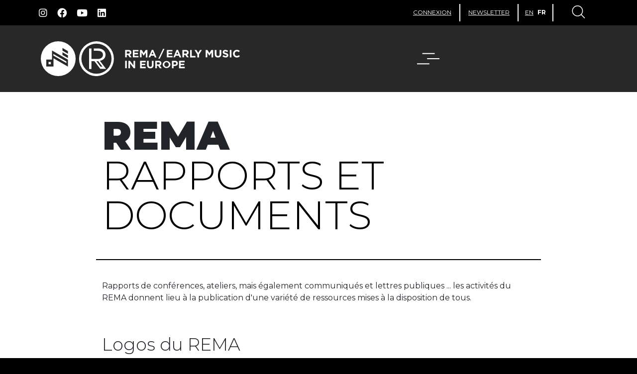

--- FILE ---
content_type: text/html; charset=utf-8
request_url: https://www.rema-eemn.net/fr/telechargement/
body_size: 7414
content:
<!DOCTYPE html>
<html lang="fr">
  <head>
    <meta charset="utf-8">
<meta name="viewport" content="width=device-width, initial-scale=1">
<meta name="csrf-param" content="authenticity_token" />
<meta name="csrf-token" content="yTFm1Pw-3XVwa50Q7MSyZncJfbe82ilkBLzXLMOYcz32_IL5l5kMuRf4qkGOnwSylhVzMANyAjZyo7vbQ4tE2A" />




<script>
  window.axeptioSettings = {
    clientId: "65254924627d445801fc3cbc",
  };

  (function(d, s) {
    var t = d.getElementsByTagName(s)[0], e = d.createElement(s);
    e.async = true; e.src = "https://static.axept.io/sdk.js";
    t.parentNode.insertBefore(e, t);
  })(document, "script");
</script>

<script type="text/javascript">
  var ytConsentButtons = document.querySelectorAll('.js-consent-youtube');
  var spotifyConsentButtons = document.querySelectorAll('.js-consent-spotify');

  ytConsentButtons.forEach(function (btn, index) {
    btn.addEventListener('click', function (event) {
      window.axeptioSDK.requestConsent('youtube');
    });
  });

  spotifyConsentButtons.forEach(function (btn, index) {
    btn.addEventListener('click', function (event) {
      window.axeptioSDK.requestConsent('spotify');
    });
  });

  (_axcb = window._axcb || []).push(function(sdk) {
    sdk.on('cookies:complete', function(choices){
      document
        .querySelectorAll('[data-hide-on-vendor-consent]')
        .forEach(el => {
          const vendor = el.getAttribute('data-hide-on-vendor-consent');
          el.style.display = choices[vendor] ? 'none' : 'inherit';
        });
      document
        .querySelectorAll('[data-requires-vendor-consent]')
        .forEach(el => {
          const vendor = el.getAttribute('data-requires-vendor-consent');
          if (choices[vendor]) {
            el.setAttribute('src', el.getAttribute('data-src'));
          }
        });
    });
  });
</script>

  <title>Téléchargez | REMA Early Music in Europe</title>

  <meta name="description" content="">
  <meta name="robots" content='index, follow' />

  <meta property="og:description" content="" />
  <meta property="og:title"       content="Téléchargez | REMA Early Music in Europe" />
  <meta property="og:image"       content="https://www.rema-eemn.net/logo-rema.jpeg" />


  <meta name="google-site-verification" content="mzVuH24x_09_r-n1acEo7OsrBwPbuW7QkShnvLD9F6k" />

    <link href="https://www.rema-eemn.net/fr/telechargement/" rel="canonical" />

  
  <link rel='alternate' hreflang='en' href='https://www.rema-eemn.net/download/' />
  <link rel='alternate' hreflang='fr' href='https://www.rema-eemn.net/fr/telechargement/' />
  <link rel='alternate' hreflang='x-default' href='https://www.rema-eemn.net/download/' />

  

<link rel="manifest" href="/manifest.json">

<style>
  .bd-placeholder-img {
    font-size: 1.125rem;
    text-anchor: middle;
    -webkit-user-select: none;
    -moz-user-select: none;
    user-select: none;
  }

  @media (min-width: 768px) {
    .bd-placeholder-img-lg {
      font-size: 3.5rem;
    }
  }
</style>

<link rel="stylesheet" href="/packs/css/application-568484c8.css" media="all" />
<!-- Polyfill for browsers with no Scroll-Timeline support -->
<script type="module" src="https://rawcdn.githack.com/flackr/scroll-timeline/637746fa559c3f9d01fcdaf2fcb7e649d18dfc33/dist/scroll-timeline.js"></script>
<script src="/packs/js/application-93f1cdf313ffdbf1bc98.js"></script>




  <!-- Google Tag Manager -->
  <script>(function(w,d,s,l,i){w[l]=w[l]||[];w[l].push({'gtm.start':
  new Date().getTime(),event:'gtm.js'});var f=d.getElementsByTagName(s)[0],
  j=d.createElement(s),dl=l!='dataLayer'?'&l='+l:'';j.async=true;j.src=
  '//www.googletagmanager.com/gtm.js?id='+i+dl;f.parentNode.insertBefore(j,f);
  })(window,document,'script','dataLayer','GTM-5HX28CH');</script>
  <!-- End Google Tag Manager -->


<link rel="preconnect" href="https://fonts.googleapis.com">
<link rel="preconnect" href="https://fonts.gstatic.com" crossorigin>
<link href="https://fonts.googleapis.com/css2?family=Montserrat:wght@100;300;400;500;700;800;900&display=swap" rel="stylesheet">

<!--icons-->
<link rel="stylesheet" href="https://cdn.jsdelivr.net/npm/bootstrap-icons@1.8.1/font/bootstrap-icons.css">

<link rel="apple-touch-icon" sizes="180x180" href="/apple-touch-icon.png">
<link rel="icon" type="image/png" sizes="32x32" href="/favicon-32x32.png">
<link rel="icon" type="image/png" sizes="16x16" href="/favicon-16x16.png">
<link rel="mask-icon" href="/safari-pinned-tab.svg" color="#5bbad5">
<meta name="msapplication-TileColor" content="#da532c">
<meta name="theme-color" content="#ffffff">

  </head>

  <body class="layout-front  documents"'>
    


    
    <nav class="py-2 bg-dark">
  <div class="container d-flex flex-wrap p-0">
    <ul class="nav me-auto social col-sm-3 col-lg-4 px-2 d-none d-sm-flex">
        <li>
          <span class=" js-obf" data-target="_blank" data-road="aHR0cHM6Ly93d3cuaW5zdGFncmFtLmNvbS9yZW1hLmVlbW4vP2hsPWVu
"><i class="fab fa-instagram"></i></span>
        </li>
        <li>
          <span class=" js-obf" data-target="_blank" data-road="aHR0cHM6Ly93d3cuZmFjZWJvb2suY29tL1JFTUEuRUVNTi8=
"><i class="fab fa-facebook"></i></span>
        </li>
        <li>
          <span class=" js-obf" data-target="_blank" data-road="aHR0cHM6Ly93d3cueW91dHViZS5jb20vY2hhbm5lbC9VQzh6OFptYVBEQ0JI
bXY1cTVqazJmY0E=
"><i class="fab fa-youtube"></i></span>
        </li>
        <li>
          <span class=" js-obf" data-target="_blank" data-road="aHR0cHM6Ly93d3cubGlua2VkaW4uY29tL2NvbXBhbnkvcmVtYS1lZW1uLz92
aWV3QXNNZW1iZXI9dHJ1ZQ==
"><i class="fab fa-linkedin"></i></span>
        </li>
    </ul>
    <div class="col-sm-9 col-md-8 menu-top">
      <ul class="nav log-in">
        <li class="nav-item small-width px-2">
            <button class="navbar-toggler login nav-link link-light px-2" type="button" data-bs-toggle="collapse" data-bs-target="#navLogin" aria-controls="navSearch" aria-expanded="false" aria-label="Toggle navigation">
              <span class="text">Connexion</span><span class="close"></span>
            </button>

            <div class="collapse navbar-collapse" id="navLogin">
              <ul class="navbar-nav me-auto mb-2">
                <li class="nav-item dropdown title-nav">
                  Connexion
                </li>
                <li class="nav-item dropdown">
                  <form class="new_user" id="new_user" action="/users/sign_in/" accept-charset="UTF-8" method="post"><input type="hidden" name="authenticity_token" value="PbmacO4C6MBQuMkluyWQ2-R4VMSFF7zNELBmnj9lHQZejxxP24yHDAbir01abQfv6XyC8H9WCZfmw6JvejpkKg" autocomplete="off" />
                    <div class="form-group">
                      <input autocomplete="email" class="form-control" id="exampleInputEmail1" aria-describedby="emailHelp" placeholder="Email" type="email" value="" name="user[email]" />
                    </div>
                    <div>
                      <input autocomplete="current-password" class="form-control" id="exampleInputPassword1" placeholder="Mot de passe" type="password" name="user[password]" />
                    </div>
                    <div class="ctas">
                      <button type="submit" class="btn btn-primary">Connexion</button>

                      <span class="nav-link tdu js-obf" data-target="" data-road="L3VzZXJzL3Bhc3N3b3JkL25ldy8=
">Mot de passe oublié ?</span><br />
                    </div>
</form>                </li>
              </ul>
            </div>
        </li>
        <li class="nav-item px-2">
          <span class="nav-link link-light px-2 hover-margin js-obf" data-target="" data-road="L2ZyL25ld3NsZXR0ZXIv
">Newsletter</span>
        </li>
        <li class="nav-item align px-2">
          <span class="nav-link link-light px-2  js-obf" data-target="" data-road="aHR0cHM6Ly93d3cucmVtYS1lZW1uLm5ldC9kb3dubG9hZC8=
">EN</span>
          <span class="nav-link link-light px-2 nav-selected js-obf" data-target="" data-road="L2ZyL3RlbGVjaGFyZ2VtZW50Lw==
">FR</span>
        </li>
        <li class="px-2">
          <button class="navbar-toggler search nav-link link-light px-2" type="button" data-bs-toggle="collapse" data-bs-target="#navSearch" aria-controls="navSearch" aria-expanded="false" aria-label="Toggle navigation">
            <span class="close"></span>
          </button>

          <div class="collapse navbar-collapse" id="navSearch">
            <ul class="navbar-nav me-auto mb-2">
              <li class="nav-item dropdown title-nav">
                Rechercher
              </li>
              <li class="subtitle">
                des évènements, des actualités, des offres d&#39;emploi…
              </li>
              <li class="nav-item dropdown">
                <form action="/fr/search/" accept-charset="UTF-8" method="get">
                  <div class="form-group">
                    <input id="search-query" class="form-control" placeholder="je recherche…" type="text" name="query" />
                  </div>
                  <div class="ctas">
                    <button type="submit" class="btn btn-primary">
                      Rechercher
                    </button>
                  </div>
</form>              </li>
            </ul>
          </div>
        </li>
      </ul>
    </div>
  </div>
</nav>

<header class="header">
  <div class="container d-flex flex-wrap justify-content-left">
    <a class="logo col-8 col-md-8 d-flex align-items-center mb-3 mb-lg-0 me-lg-auto text-light text-decoration-none" href="/fr/">
      <img alt="REMA / EARLY MUSIC IN EUROPE" width="400" height="70" class="default-logo" src="/packs/media/images/logo-rema-972fbfafeffa3b2b8f805adf36441ce7.svg" />
      <img alt="REMA / EARLY MUSIC IN EUROPE" width="400" height="70" class="hover-logo" src="/packs/media/images/logo-rema-blue-616cea9b1961a80d446b17211b0698be.svg" />
</a>
    <nav class="col-4 navbar navbar-dark">
      <div class="container-fluid">
        <a class="navbar-toggler cs-navbar-toggle" data-bs-toggle="collapse" href="#main-menu" role="button" aria-expanded="false" aria-controls="main-menu"></a>

        <div class="collapse" id="main-menu">
          <ul class="dropdown-menu-dark">
                <li class="nav-item py-2">
                  <a class="nav-link tdu" href="https://www.rema-eemn.net/fr/a-propos/">MISSIONS</a>
                </li>
                <li class="nav-item dropdown  py-2">
                  <a class="nav-link dropdown-toggle" href="#" data-bs-toggle="dropdown" data-bs-auto-close="outside" aria-expanded="true">NOTRE RÉSEAU</a>
                  <ul class="dropdown-menu pb-3">
                      <li>
                        <a class="dropdown-item" href="https://www.rema-eemn.net/fr/membres/">Les membres</a>
                      </li>
                      <li>
                        <a class="dropdown-item" href="https://www.rema-eemn.net/fr/nous-rejoindre/">Nous rejoindre </a>
                      </li>
                  </ul>
                </li>

            <li class="nav-item py-2">
              <a class="nav-link tdu" href="/fr/actualites/">Actualités</a>
            </li>

              <li class="nav-item dropdown py-2">
                <a class="nav-link dropdown-toggle" href="#" data-bs-toggle="dropdown" data-bs-auto-close="outside" aria-expanded="true">Participez</a>
                <ul class="dropdown-menu pb-3">
                    <li>
                      <a class="dropdown-item" href="/fr/projets/rema-conferences/">Conférences</a>
                    </li>
                    <li>
                      <a class="dropdown-item" href="/fr/projets/remarkable/">REMArkable</a>
                    </li>
                    <li>
                      <a class="dropdown-item" href="/fr/projets/bourses-corema/">bourses coREMA</a>
                    </li>
                    <li>
                      <a class="dropdown-item" href="/fr/projets/early-music-day/">Journée de la musique ancienne</a>
                    </li>
                    <li>
                      <a class="dropdown-item" href="/fr/projets/sommet-de-la-musique-ancienne/">Sommet de la musique ancienne</a>
                    </li>
                    <li>
                      <a class="dropdown-item" href="/fr/projets/rema-awards/">REMA Awards</a>
                    </li>
                    <li>
                      <a class="dropdown-item" href="/fr/projets/remain-connected/">REMAin Connected</a>
                    </li>
                </ul>
              </li>

              <li class="nav-item dropdown py-2">
                <a class="nav-link dropdown-toggle" href="#" data-bs-toggle="dropdown" data-bs-auto-close="outside" aria-expanded="true">Ressources</a>
                <ul class="dropdown-menu pb-3">
                  <li><a class="dropdown-item" href="/fr/podcasts/">Podcasts</a></li>
                    <li>
                      <a class="dropdown-item" href="/fr/ressources/organistrum/">Organistrum</a>
                    </li>
                    <li>
                      <a class="dropdown-item" href="/fr/ressources/plateforme-collaborative-du-rema/">REMAp - Plateforme collaborative</a>
                    </li>
                    <li>
                      <a class="dropdown-item" href="/fr/ressources/etudes-du-rema/">Études du REMA</a>
                    </li>
                    <li>
                      <a class="dropdown-item" href="/fr/ressources/rema-en-transition/">REMA en transition</a>
                    </li>
                    <li>
                      <a class="dropdown-item" href="/fr/ressources/code-de-conduite/">Code de conduite</a>
                    </li>
                    <li>
                      <a class="dropdown-item" href="/fr/ressources/ellesdirigent/">#EllesDirigent</a>
                    </li>
                  <li><a class="dropdown-item" href="/fr/telechargement/">Rapports et Documents</a></li>
                </ul>
              </li>

                <li class="nav-item py-2">
                  <a class="nav-link tdu" href="https://www.rema-eemn.net/fr/agenda/">AGENDA</a>
                </li>


            <li class="nav-item py-2">
              <a class="nav-link tdu" href="/fr/contact/">Contact</a>
            </li>
          </ul>
        </div>
      </div>
    </nav>
  </div>
</header>

    
    <main>
  <div class="bg-white row">
    <div class="col-lg-8 mx-auto pt-5 pb-3 p-mobile">
      <div class="row align-items-center border-bottom pb-5">
        <span class="first-title fw-900">
          <strong>REMA</strong>
        </span>
        <h1 class="first-title text-dark text-uppercase col-sm-8 col-lg-9 m-0">
          Rapports et documents
        </h1>
      </div>

      <div class="row mt-2 mb-5 pt-0 pt-md-3">
        <p><p>Rapports de conférences, ateliers, mais également communiqués et lettres publiques ... les activités du REMA donnent lieu à la publication d'une variété de ressources mises à la disposition de tous. </p></p>

        <div class="row mt-3 mb-5 pb-0">

            <div class="col-12 mb-5">
              <h2 class="mt-3 mb-2">Logos du REMA</h2>

              <ul class="list-group list-group-flush">

                  <li class="list-group-item">
                    <a class="text-dark text-decoration-none" href="https://www.rema-eemn.net/rails/active_storage/blobs/redirect/eyJfcmFpbHMiOnsiZGF0YSI6MjE4NCwicHVyIjoiYmxvYl9pZCJ9fQ==--da63ff0461c556b1198bd3578654c5a8957b8540/REMA-SMALLEST-CMYK%20copie.psd/?disposition=attachment">
                      <i class="far fa-arrow-alt-circle-down"></i> REMA-LOGO-CMYK.psd
</a>                  </li>

                  <li class="list-group-item">
                    <a class="text-dark text-decoration-none" href="https://www.rema-eemn.net/rails/active_storage/blobs/redirect/eyJfcmFpbHMiOnsiZGF0YSI6MjE4NSwicHVyIjoiYmxvYl9pZCJ9fQ==--86467c559d387f32b23fb18f83bb29fff724e456/logo_sans_fond.png/?disposition=attachment">
                      <i class="far fa-arrow-alt-circle-down"></i> REMA-LOGO-CMYK.png
</a>                  </li>

                  <li class="list-group-item">
                    <a class="text-dark text-decoration-none" href="https://www.rema-eemn.net/rails/active_storage/blobs/redirect/eyJfcmFpbHMiOnsiZGF0YSI6MjE4NywicHVyIjoiYmxvYl9pZCJ9fQ==--f3b7a97f20bd03b2e9fe8aba13f8ab6156da0369/REMA-SMALLEST-BN.ai/?disposition=attachment">
                      <i class="far fa-arrow-alt-circle-down"></i> REMA-LOGO-BN.ai
</a>                  </li>

                  <li class="list-group-item">
                    <a class="text-dark text-decoration-none" href="https://www.rema-eemn.net/rails/active_storage/blobs/redirect/eyJfcmFpbHMiOnsiZGF0YSI6MjE4OCwicHVyIjoiYmxvYl9pZCJ9fQ==--62a28472b195dfcc29eeed868b28e418077a3b78/REMA-STANDARD-WHITE.png/?disposition=attachment">
                      <i class="far fa-arrow-alt-circle-down"></i> REMA-LOGO-BLANC.png
</a>                  </li>
              </ul>
            </div>

            <div class="col-12 mb-5">
              <h2 class="mt-3 mb-2">Développement durable</h2>

              <ul class="list-group list-group-flush">

                  <li class="list-group-item">
                    <a class="text-dark text-decoration-none" href="https://www.rema-eemn.net/rails/active_storage/blobs/redirect/eyJfcmFpbHMiOnsiZGF0YSI6MTkzMiwicHVyIjoiYmxvYl9pZCJ9fQ==--f7b345502c7458f71821916ff676911d26f6124e/Report%20Krakow.pdf/?disposition=attachment">
                      <i class="far fa-arrow-alt-circle-down"></i> Compte-rendu atelier développement durable REMA - Cracovie, avril 2022
</a>                  </li>

                  <li class="list-group-item">
                    <a class="text-dark text-decoration-none" href="https://www.rema-eemn.net/rails/active_storage/blobs/redirect/eyJfcmFpbHMiOnsiZGF0YSI6MjkyNiwicHVyIjoiYmxvYl9pZCJ9fQ==--ace06f720b1e59c08896d3eb5b3f94b2ad6c9d6a/Restit%20Cologne%2020221026%20-%20VF.pdf/?disposition=attachment">
                      <i class="far fa-arrow-alt-circle-down"></i> Compte-rendu atelier développement durable REMA - Cologne, octobre 2022
</a>                  </li>

                  <li class="list-group-item">
                    <a class="text-dark text-decoration-none" href="https://www.rema-eemn.net/rails/active_storage/blobs/redirect/eyJfcmFpbHMiOnsiZGF0YSI6MzkyNSwicHVyIjoiYmxvYl9pZCJ9fQ==--2538831de380d7efab2dc6f24b8b1225a52203be/1.1%20SHIFT%20Culture%20Environmental%20Policy%20template.pdf/?disposition=attachment">
                      <i class="far fa-arrow-alt-circle-down"></i> Politique durable du REMA
</a>                  </li>

                  <li class="list-group-item">
                    <a class="text-dark text-decoration-none" href="https://www.rema-eemn.net/rails/active_storage/blobs/redirect/eyJfcmFpbHMiOnsiZGF0YSI6NzM5NiwicHVyIjoiYmxvYl9pZCJ9fQ==--eeb8bd8703217cf6664551a821865fbdaeaeb56f/REMA%20sustainable%20development%20workshop%20report%20-%20May%202024.pdf/?disposition=attachment">
                      <i class="far fa-arrow-alt-circle-down"></i> Compte-rendu atelier développement durable REMA - En ligne, mai 2024
</a>                  </li>
              </ul>
            </div>

            <div class="col-12 mb-5">
              <h2 class="mt-3 mb-2">Divers</h2>

              <ul class="list-group list-group-flush">

                  <li class="list-group-item">
                    <a class="text-dark text-decoration-none" href="https://www.rema-eemn.net/rails/active_storage/blobs/redirect/eyJfcmFpbHMiOnsiZGF0YSI6NDE3MywicHVyIjoiYmxvYl9pZCJ9fQ==--58687c58b5566e164e3b43e610a58e9432ecca69/7.%20Statuts%20REMA%20-%20FR.pdf/?disposition=attachment">
                      <i class="far fa-arrow-alt-circle-down"></i> Statuts - REMA
</a>                  </li>

                  <li class="list-group-item">
                    <a class="text-dark text-decoration-none" href="https://www.rema-eemn.net/rails/active_storage/blobs/redirect/eyJfcmFpbHMiOnsiZGF0YSI6NTIxMSwicHVyIjoiYmxvYl9pZCJ9fQ==--e6a914bc0e942ff769fa7691daee6c8c4b3fa6b0/EMS-REPORT-2023.pdf/?disposition=attachment">
                      <i class="far fa-arrow-alt-circle-down"></i> Rapport Sommet 2023 - REMA
</a>                  </li>

                  <li class="list-group-item">
                    <a class="text-dark text-decoration-none" href="https://www.rema-eemn.net/rails/active_storage/blobs/redirect/eyJfcmFpbHMiOnsiZGF0YSI6MTAxMDcsInB1ciI6ImJsb2JfaWQifX0=--7dff50b88837df86fe52cf3bd63d9c34fe7f4a0e/CALL_2025.pdf/?disposition=attachment">
                      <i class="far fa-arrow-alt-circle-down"></i> Appel à candidatures pour rejoindre le REMA - 2025
</a>                  </li>

                  <li class="list-group-item">
                    <a class="text-dark text-decoration-none" href="https://www.rema-eemn.net/rails/active_storage/blobs/redirect/eyJfcmFpbHMiOnsiZGF0YSI6MTEwODksInB1ciI6ImJsb2JfaWQifX0=--d8d4d54802b7a3014709144692891b65a5b69749/CALL.pdf/?disposition=attachment">
                      <i class="far fa-arrow-alt-circle-down"></i> Appel à projets coREMA 2025
</a>                  </li>

                  <li class="list-group-item">
                    <a class="text-dark text-decoration-none" href="https://www.rema-eemn.net/rails/active_storage/blobs/redirect/eyJfcmFpbHMiOnsiZGF0YSI6MzA0MzU2MywicHVyIjoiYmxvYl9pZCJ9fQ==--e5eacec3079b1a975ec0b55233137d6804328ee6/CALL_AWARDS_2026.pdf/?disposition=attachment">
                      <i class="far fa-arrow-alt-circle-down"></i> REMA AWARDS 2026 - CALL
</a>                  </li>
              </ul>
            </div>

            <div class="col-12 mb-5">
              <h2 class="mt-3 mb-2">Etudes</h2>

              <ul class="list-group list-group-flush">

                  <li class="list-group-item">
                    <a class="text-dark text-decoration-none" href="https://www.rema-eemn.net/rails/active_storage/blobs/redirect/eyJfcmFpbHMiOnsiZGF0YSI6Mjg1NywicHVyIjoiYmxvYl9pZCJ9fQ==--fbd4b62967ac5d47fa01cc7af07361abfa7d15a5/Early%20Music%20promoters%20and%20their%20activities.pdf/?disposition=attachment">
                      <i class="far fa-arrow-alt-circle-down"></i> Etudes du REMA 2022
</a>                  </li>

                  <li class="list-group-item">
                    <a class="text-dark text-decoration-none" href="https://www.rema-eemn.net/rails/active_storage/blobs/redirect/eyJfcmFpbHMiOnsiZGF0YSI6NDg1NSwicHVyIjoiYmxvYl9pZCJ9fQ==--0d9c186c13940d26f8198629a57a22ddc8d667f8/REPORT-STUDIES-23-FR.pdf/?disposition=attachment">
                      <i class="far fa-arrow-alt-circle-down"></i> Etudes du REMA 2023
</a>                  </li>

                  <li class="list-group-item">
                    <a class="text-dark text-decoration-none" href="https://www.rema-eemn.net/rails/active_storage/blobs/redirect/eyJfcmFpbHMiOnsiZGF0YSI6OTUwNiwicHVyIjoiYmxvYl9pZCJ9fQ==--30d5703fa2dcac68be370838ab9f064610f988a5/REMA-STUDIES-REPORT-FINAL.pdf/?disposition=attachment">
                      <i class="far fa-arrow-alt-circle-down"></i> Etudes du REMA 2024
</a>                  </li>
              </ul>
            </div>

            <div class="col-12 mb-5">
              <h2 class="mt-3 mb-2">REMArkable - young support scheme</h2>

              <ul class="list-group list-group-flush">

                  <li class="list-group-item">
                    <a class="text-dark text-decoration-none" href="https://www.rema-eemn.net/rails/active_storage/blobs/redirect/eyJfcmFpbHMiOnsiZGF0YSI6NjgzOSwicHVyIjoiYmxvYl9pZCJ9fQ==--682cb4d561c5ee056b60a19cd19b6fec96c29c99/REMARKABLE_2022.png/?disposition=attachment">
                      <i class="far fa-arrow-alt-circle-down"></i> REMArkable 2022 Promotion
</a>                  </li>

                  <li class="list-group-item">
                    <a class="text-dark text-decoration-none" href="https://www.rema-eemn.net/rails/active_storage/blobs/redirect/eyJfcmFpbHMiOnsiZGF0YSI6Njg0MCwicHVyIjoiYmxvYl9pZCJ9fQ==--8b92e1409015798a6bd35b8da3ab736b525378b7/REMARKABLE_2023.png/?disposition=attachment">
                      <i class="far fa-arrow-alt-circle-down"></i> REMArkable 2023 Promotion
</a>                  </li>

                  <li class="list-group-item">
                    <a class="text-dark text-decoration-none" href="https://www.rema-eemn.net/rails/active_storage/blobs/redirect/eyJfcmFpbHMiOnsiZGF0YSI6Njg0MSwicHVyIjoiYmxvYl9pZCJ9fQ==--fbc4dc8aa2c9621d2f96cb59684279c8aa2a3d64/REMARKABLE_2024.png/?disposition=attachment">
                      <i class="far fa-arrow-alt-circle-down"></i> REMArkable 2024 Promotion
</a>                  </li>
              </ul>
            </div>
        </div>
      </div>
    </div>
  </div>
</main>


    <footer class="">
  <div class="bg-white row details">
    <div class="col-lg-12 mx-auto">
      <div class="row container-text">
        <p class="text col-xs-12 col-xl-5 me-auto">
          Financé par l&#39;Union européenne. Les points de vue et opinions exprimés n&#39;engagent que leurs auteurs et ne reflètent pas nécessairement ceux de l&#39;Union européenne ou de l&#39;Agence exécutive européenne pour l&#39;éducation et la culture (EACEA). Ni l&#39;Union européenne ni l&#39;EACEA ne peuvent en être tenues pour responsables.
Le REMA est financé avec le soutien du ministère français de la Culture.
        </p>
        <div class="col-xs-5 me-auto col-lg-2 border-start">
          <p>Soutenu par</p>
          <a href="https://culture.ec.europa.eu/creative-europe" target='_blank' class="img" id="footer-europe"></a>
        </div>
        <div class="col-xs-5 me-auto col-lg-2 border-start">
          <a href="https://www.culture.gouv.fr/" target='_blank' class="img" id="footer-ministere"></a>
        </div>
      </div>
    </div>
  </div>

  <div class="col-lg-12 mx-auto">
    <nav class="py-2 bg-dark">
      <div class="container d-flex flex-wrap p-0">
        <ul class="nav me-auto social col-sm-3 col-lg-4 px-3 px-sm-2 mb-2 mb-sm-0">
            <li>
              <span class=" js-obf" data-target="_blank" data-road="aHR0cHM6Ly93d3cuaW5zdGFncmFtLmNvbS9yZW1hLmVlbW4vP2hsPWVu
"><i class="fab fa-instagram"></i></span>
            </li>
            <li>
              <span class=" js-obf" data-target="_blank" data-road="aHR0cHM6Ly93d3cuZmFjZWJvb2suY29tL1JFTUEuRUVNTi8=
"><i class="fab fa-facebook"></i></span>
            </li>
            <li>
              <span class=" js-obf" data-target="_blank" data-road="aHR0cHM6Ly93d3cueW91dHViZS5jb20vY2hhbm5lbC9VQzh6OFptYVBEQ0JI
bXY1cTVqazJmY0E=
"><i class="fab fa-youtube"></i></span>
            </li>
            <li>
              <span class=" js-obf" data-target="_blank" data-road="aHR0cHM6Ly93d3cubGlua2VkaW4uY29tL2NvbXBhbnkvcmVtYS1lZW1uLz92
aWV3QXNNZW1iZXI9dHJ1ZQ==
"><i class="fab fa-linkedin"></i></span>
            </li>
        </ul>
        <div class="col-sm-9 col-md-8 menu-top footer-primary-menu footer-primary-menu-fr">
          <ul class="nav log-in">
            <li class="nav-item small-width">
              <a class="nav-link link-light" href="/fr/contact/">Contact</a>
            </li>
            <li class="nav-item small-width">
              <a class="nav-link link-light" href="/fr/jobs/">Offres d&#39;emploi</a>
            </li>
            <li class="nav-item small-width last">
              <a class="nav-link link-light" href="/fr/nous-rejoindre/">Nous rejoindre</a>
            </li>
          </ul>
        </div>
      </div>
    </nav>
  </div>

  <div class="col-lg-12 mx-auto">
    <nav class="py-2 bg-light">
      <div class="container d-flex flex-wrap p-0">
        <ul class="nav log-in col-sm-3 col-lg-4 px-3 px-sm-2 me-auto">
          <li class="nav-item small-width no-border">
            <span class="nav-link text link-dark">&copy; REMA - Early Music in Europe</span>
          </li>
        </ul>
        <div class="col-sm-9 col-md-8 menu-top footer-secondary-menu">
          <ul class="nav log-in">
            <li class="nav-item small-width">
              <span class="nav-link link-dark js-obf" data-target="_blank" data-road="aHR0cHM6Ly9kb3JldHRhcmluYWxkaS5jb20v
">Webdesign</span>
            </li>
            <li class="nav-item small-width">
              <span class="nav-link link-dark js-obf" data-target="_blank" data-road="aHR0cHM6Ly93d3cuYWdlbmNlLWJhc2guZnI=
">Agence web</span>
            </li>
            <li class="nav-item small-width">
              <span class="nav-link link-dark js-obf" data-target="" data-road="L2ZyL3BhZ2UvbWVudGlvbnMtbGVnYWxlcy8=
">Mentions légales</span>
            </li>
            <li class="nav-item small-width last">
              <span class="nav-link link-dark js-obf" data-target="" data-road="L2ZyL3BhZ2UvaW5mb3JtYXRpb24tY29va2llcy8=
">Cookies</span>
            </li>
          </ul>
        </div>
      </div>
    </nav>
  </div>

  <div class="grey-line"></div>
  <div class="row info-end mx-auto">
    <div class="col-lg-7 mx-auto bg-dark">
      <h3><strong>REMA</strong><br>RÉSEAU EUROPÉEN DE MUSIQUE ANCIENNE EUROPEAN EARLY MUSIC NETWORK</h3>
      <p>
        4 rue Saulnier | 75009 Paris<br>
          <a href="mailto:info@rema-eemn.net">info@rema-eemn.net</a>
      </p>
    </div>
    <div class="col-lg-5"></div>
  </div>
</footer>

  </body>
</html>


--- FILE ---
content_type: text/css
request_url: https://www.rema-eemn.net/packs/css/application-568484c8.css
body_size: 50408
content:
/*!
 * Font Awesome Free 5.15.4 by @fontawesome - https://fontawesome.com
 * License - https://fontawesome.com/license/free (Icons: CC BY 4.0, Fonts: SIL OFL 1.1, Code: MIT License)
 */.fa,.fab,.fad,.fal,.far,.fas{-moz-osx-font-smoothing:grayscale;-webkit-font-smoothing:antialiased;display:inline-block;font-style:normal;font-feature-settings:normal;font-variant:normal;text-rendering:auto;line-height:1}.fa-lg{font-size:1.33333em;line-height:.75em;vertical-align:-.0667em}.fa-xs{font-size:.75em}.fa-sm{font-size:.875em}.fa-1x{font-size:1em}.fa-2x{font-size:2em}.fa-3x{font-size:3em}.fa-4x{font-size:4em}.fa-5x{font-size:5em}.fa-6x{font-size:6em}.fa-7x{font-size:7em}.fa-8x{font-size:8em}.fa-9x{font-size:9em}.fa-10x{font-size:10em}.fa-fw{text-align:center;width:1.25em}.fa-ul{list-style-type:none;margin-left:2.5em;padding-left:0}.fa-ul>li{position:relative}.fa-li{left:-2em;position:absolute;text-align:center;width:2em;line-height:inherit}.fa-border{border:.08em solid #eee;border-radius:.1em;padding:.2em .25em .15em}.fa-pull-left{float:left}.fa-pull-right{float:right}.fa.fa-pull-left,.fab.fa-pull-left,.fal.fa-pull-left,.far.fa-pull-left,.fas.fa-pull-left{margin-right:.3em}.fa.fa-pull-right,.fab.fa-pull-right,.fal.fa-pull-right,.far.fa-pull-right,.fas.fa-pull-right{margin-left:.3em}.fa-spin{-webkit-animation:fa-spin 2s linear infinite;animation:fa-spin 2s linear infinite}.fa-pulse{-webkit-animation:fa-spin 1s steps(8) infinite;animation:fa-spin 1s steps(8) infinite}@-webkit-keyframes fa-spin{0%{transform:rotate(0deg)}to{transform:rotate(1turn)}}@keyframes fa-spin{0%{transform:rotate(0deg)}to{transform:rotate(1turn)}}.fa-rotate-90{-ms-filter:"progid:DXImageTransform.Microsoft.BasicImage(rotation=1)";transform:rotate(90deg)}.fa-rotate-180{-ms-filter:"progid:DXImageTransform.Microsoft.BasicImage(rotation=2)";transform:rotate(180deg)}.fa-rotate-270{-ms-filter:"progid:DXImageTransform.Microsoft.BasicImage(rotation=3)";transform:rotate(270deg)}.fa-flip-horizontal{-ms-filter:"progid:DXImageTransform.Microsoft.BasicImage(rotation=0, mirror=1)";transform:scaleX(-1)}.fa-flip-vertical{transform:scaleY(-1)}.fa-flip-both,.fa-flip-horizontal.fa-flip-vertical,.fa-flip-vertical{-ms-filter:"progid:DXImageTransform.Microsoft.BasicImage(rotation=2, mirror=1)"}.fa-flip-both,.fa-flip-horizontal.fa-flip-vertical{transform:scale(-1)}:root .fa-flip-both,:root .fa-flip-horizontal,:root .fa-flip-vertical,:root .fa-rotate-90,:root .fa-rotate-180,:root .fa-rotate-270{filter:none}.fa-stack{display:inline-block;height:2em;line-height:2em;position:relative;vertical-align:middle;width:2.5em}.fa-stack-1x,.fa-stack-2x{left:0;position:absolute;text-align:center;width:100%}.fa-stack-1x{line-height:inherit}.fa-stack-2x{font-size:2em}.fa-inverse{color:#fff}.fa-500px:before{content:"\f26e"}.fa-accessible-icon:before{content:"\f368"}.fa-accusoft:before{content:"\f369"}.fa-acquisitions-incorporated:before{content:"\f6af"}.fa-ad:before{content:"\f641"}.fa-address-book:before{content:"\f2b9"}.fa-address-card:before{content:"\f2bb"}.fa-adjust:before{content:"\f042"}.fa-adn:before{content:"\f170"}.fa-adversal:before{content:"\f36a"}.fa-affiliatetheme:before{content:"\f36b"}.fa-air-freshener:before{content:"\f5d0"}.fa-airbnb:before{content:"\f834"}.fa-algolia:before{content:"\f36c"}.fa-align-center:before{content:"\f037"}.fa-align-justify:before{content:"\f039"}.fa-align-left:before{content:"\f036"}.fa-align-right:before{content:"\f038"}.fa-alipay:before{content:"\f642"}.fa-allergies:before{content:"\f461"}.fa-amazon:before{content:"\f270"}.fa-amazon-pay:before{content:"\f42c"}.fa-ambulance:before{content:"\f0f9"}.fa-american-sign-language-interpreting:before{content:"\f2a3"}.fa-amilia:before{content:"\f36d"}.fa-anchor:before{content:"\f13d"}.fa-android:before{content:"\f17b"}.fa-angellist:before{content:"\f209"}.fa-angle-double-down:before{content:"\f103"}.fa-angle-double-left:before{content:"\f100"}.fa-angle-double-right:before{content:"\f101"}.fa-angle-double-up:before{content:"\f102"}.fa-angle-down:before{content:"\f107"}.fa-angle-left:before{content:"\f104"}.fa-angle-right:before{content:"\f105"}.fa-angle-up:before{content:"\f106"}.fa-angry:before{content:"\f556"}.fa-angrycreative:before{content:"\f36e"}.fa-angular:before{content:"\f420"}.fa-ankh:before{content:"\f644"}.fa-app-store:before{content:"\f36f"}.fa-app-store-ios:before{content:"\f370"}.fa-apper:before{content:"\f371"}.fa-apple:before{content:"\f179"}.fa-apple-alt:before{content:"\f5d1"}.fa-apple-pay:before{content:"\f415"}.fa-archive:before{content:"\f187"}.fa-archway:before{content:"\f557"}.fa-arrow-alt-circle-down:before{content:"\f358"}.fa-arrow-alt-circle-left:before{content:"\f359"}.fa-arrow-alt-circle-right:before{content:"\f35a"}.fa-arrow-alt-circle-up:before{content:"\f35b"}.fa-arrow-circle-down:before{content:"\f0ab"}.fa-arrow-circle-left:before{content:"\f0a8"}.fa-arrow-circle-right:before{content:"\f0a9"}.fa-arrow-circle-up:before{content:"\f0aa"}.fa-arrow-down:before{content:"\f063"}.fa-arrow-left:before{content:"\f060"}.fa-arrow-right:before{content:"\f061"}.fa-arrow-up:before{content:"\f062"}.fa-arrows-alt:before{content:"\f0b2"}.fa-arrows-alt-h:before{content:"\f337"}.fa-arrows-alt-v:before{content:"\f338"}.fa-artstation:before{content:"\f77a"}.fa-assistive-listening-systems:before{content:"\f2a2"}.fa-asterisk:before{content:"\f069"}.fa-asymmetrik:before{content:"\f372"}.fa-at:before{content:"\f1fa"}.fa-atlas:before{content:"\f558"}.fa-atlassian:before{content:"\f77b"}.fa-atom:before{content:"\f5d2"}.fa-audible:before{content:"\f373"}.fa-audio-description:before{content:"\f29e"}.fa-autoprefixer:before{content:"\f41c"}.fa-avianex:before{content:"\f374"}.fa-aviato:before{content:"\f421"}.fa-award:before{content:"\f559"}.fa-aws:before{content:"\f375"}.fa-baby:before{content:"\f77c"}.fa-baby-carriage:before{content:"\f77d"}.fa-backspace:before{content:"\f55a"}.fa-backward:before{content:"\f04a"}.fa-bacon:before{content:"\f7e5"}.fa-bacteria:before{content:"\e059"}.fa-bacterium:before{content:"\e05a"}.fa-bahai:before{content:"\f666"}.fa-balance-scale:before{content:"\f24e"}.fa-balance-scale-left:before{content:"\f515"}.fa-balance-scale-right:before{content:"\f516"}.fa-ban:before{content:"\f05e"}.fa-band-aid:before{content:"\f462"}.fa-bandcamp:before{content:"\f2d5"}.fa-barcode:before{content:"\f02a"}.fa-bars:before{content:"\f0c9"}.fa-baseball-ball:before{content:"\f433"}.fa-basketball-ball:before{content:"\f434"}.fa-bath:before{content:"\f2cd"}.fa-battery-empty:before{content:"\f244"}.fa-battery-full:before{content:"\f240"}.fa-battery-half:before{content:"\f242"}.fa-battery-quarter:before{content:"\f243"}.fa-battery-three-quarters:before{content:"\f241"}.fa-battle-net:before{content:"\f835"}.fa-bed:before{content:"\f236"}.fa-beer:before{content:"\f0fc"}.fa-behance:before{content:"\f1b4"}.fa-behance-square:before{content:"\f1b5"}.fa-bell:before{content:"\f0f3"}.fa-bell-slash:before{content:"\f1f6"}.fa-bezier-curve:before{content:"\f55b"}.fa-bible:before{content:"\f647"}.fa-bicycle:before{content:"\f206"}.fa-biking:before{content:"\f84a"}.fa-bimobject:before{content:"\f378"}.fa-binoculars:before{content:"\f1e5"}.fa-biohazard:before{content:"\f780"}.fa-birthday-cake:before{content:"\f1fd"}.fa-bitbucket:before{content:"\f171"}.fa-bitcoin:before{content:"\f379"}.fa-bity:before{content:"\f37a"}.fa-black-tie:before{content:"\f27e"}.fa-blackberry:before{content:"\f37b"}.fa-blender:before{content:"\f517"}.fa-blender-phone:before{content:"\f6b6"}.fa-blind:before{content:"\f29d"}.fa-blog:before{content:"\f781"}.fa-blogger:before{content:"\f37c"}.fa-blogger-b:before{content:"\f37d"}.fa-bluetooth:before{content:"\f293"}.fa-bluetooth-b:before{content:"\f294"}.fa-bold:before{content:"\f032"}.fa-bolt:before{content:"\f0e7"}.fa-bomb:before{content:"\f1e2"}.fa-bone:before{content:"\f5d7"}.fa-bong:before{content:"\f55c"}.fa-book:before{content:"\f02d"}.fa-book-dead:before{content:"\f6b7"}.fa-book-medical:before{content:"\f7e6"}.fa-book-open:before{content:"\f518"}.fa-book-reader:before{content:"\f5da"}.fa-bookmark:before{content:"\f02e"}.fa-bootstrap:before{content:"\f836"}.fa-border-all:before{content:"\f84c"}.fa-border-none:before{content:"\f850"}.fa-border-style:before{content:"\f853"}.fa-bowling-ball:before{content:"\f436"}.fa-box:before{content:"\f466"}.fa-box-open:before{content:"\f49e"}.fa-box-tissue:before{content:"\e05b"}.fa-boxes:before{content:"\f468"}.fa-braille:before{content:"\f2a1"}.fa-brain:before{content:"\f5dc"}.fa-bread-slice:before{content:"\f7ec"}.fa-briefcase:before{content:"\f0b1"}.fa-briefcase-medical:before{content:"\f469"}.fa-broadcast-tower:before{content:"\f519"}.fa-broom:before{content:"\f51a"}.fa-brush:before{content:"\f55d"}.fa-btc:before{content:"\f15a"}.fa-buffer:before{content:"\f837"}.fa-bug:before{content:"\f188"}.fa-building:before{content:"\f1ad"}.fa-bullhorn:before{content:"\f0a1"}.fa-bullseye:before{content:"\f140"}.fa-burn:before{content:"\f46a"}.fa-buromobelexperte:before{content:"\f37f"}.fa-bus:before{content:"\f207"}.fa-bus-alt:before{content:"\f55e"}.fa-business-time:before{content:"\f64a"}.fa-buy-n-large:before{content:"\f8a6"}.fa-buysellads:before{content:"\f20d"}.fa-calculator:before{content:"\f1ec"}.fa-calendar:before{content:"\f133"}.fa-calendar-alt:before{content:"\f073"}.fa-calendar-check:before{content:"\f274"}.fa-calendar-day:before{content:"\f783"}.fa-calendar-minus:before{content:"\f272"}.fa-calendar-plus:before{content:"\f271"}.fa-calendar-times:before{content:"\f273"}.fa-calendar-week:before{content:"\f784"}.fa-camera:before{content:"\f030"}.fa-camera-retro:before{content:"\f083"}.fa-campground:before{content:"\f6bb"}.fa-canadian-maple-leaf:before{content:"\f785"}.fa-candy-cane:before{content:"\f786"}.fa-cannabis:before{content:"\f55f"}.fa-capsules:before{content:"\f46b"}.fa-car:before{content:"\f1b9"}.fa-car-alt:before{content:"\f5de"}.fa-car-battery:before{content:"\f5df"}.fa-car-crash:before{content:"\f5e1"}.fa-car-side:before{content:"\f5e4"}.fa-caravan:before{content:"\f8ff"}.fa-caret-down:before{content:"\f0d7"}.fa-caret-left:before{content:"\f0d9"}.fa-caret-right:before{content:"\f0da"}.fa-caret-square-down:before{content:"\f150"}.fa-caret-square-left:before{content:"\f191"}.fa-caret-square-right:before{content:"\f152"}.fa-caret-square-up:before{content:"\f151"}.fa-caret-up:before{content:"\f0d8"}.fa-carrot:before{content:"\f787"}.fa-cart-arrow-down:before{content:"\f218"}.fa-cart-plus:before{content:"\f217"}.fa-cash-register:before{content:"\f788"}.fa-cat:before{content:"\f6be"}.fa-cc-amazon-pay:before{content:"\f42d"}.fa-cc-amex:before{content:"\f1f3"}.fa-cc-apple-pay:before{content:"\f416"}.fa-cc-diners-club:before{content:"\f24c"}.fa-cc-discover:before{content:"\f1f2"}.fa-cc-jcb:before{content:"\f24b"}.fa-cc-mastercard:before{content:"\f1f1"}.fa-cc-paypal:before{content:"\f1f4"}.fa-cc-stripe:before{content:"\f1f5"}.fa-cc-visa:before{content:"\f1f0"}.fa-centercode:before{content:"\f380"}.fa-centos:before{content:"\f789"}.fa-certificate:before{content:"\f0a3"}.fa-chair:before{content:"\f6c0"}.fa-chalkboard:before{content:"\f51b"}.fa-chalkboard-teacher:before{content:"\f51c"}.fa-charging-station:before{content:"\f5e7"}.fa-chart-area:before{content:"\f1fe"}.fa-chart-bar:before{content:"\f080"}.fa-chart-line:before{content:"\f201"}.fa-chart-pie:before{content:"\f200"}.fa-check:before{content:"\f00c"}.fa-check-circle:before{content:"\f058"}.fa-check-double:before{content:"\f560"}.fa-check-square:before{content:"\f14a"}.fa-cheese:before{content:"\f7ef"}.fa-chess:before{content:"\f439"}.fa-chess-bishop:before{content:"\f43a"}.fa-chess-board:before{content:"\f43c"}.fa-chess-king:before{content:"\f43f"}.fa-chess-knight:before{content:"\f441"}.fa-chess-pawn:before{content:"\f443"}.fa-chess-queen:before{content:"\f445"}.fa-chess-rook:before{content:"\f447"}.fa-chevron-circle-down:before{content:"\f13a"}.fa-chevron-circle-left:before{content:"\f137"}.fa-chevron-circle-right:before{content:"\f138"}.fa-chevron-circle-up:before{content:"\f139"}.fa-chevron-down:before{content:"\f078"}.fa-chevron-left:before{content:"\f053"}.fa-chevron-right:before{content:"\f054"}.fa-chevron-up:before{content:"\f077"}.fa-child:before{content:"\f1ae"}.fa-chrome:before{content:"\f268"}.fa-chromecast:before{content:"\f838"}.fa-church:before{content:"\f51d"}.fa-circle:before{content:"\f111"}.fa-circle-notch:before{content:"\f1ce"}.fa-city:before{content:"\f64f"}.fa-clinic-medical:before{content:"\f7f2"}.fa-clipboard:before{content:"\f328"}.fa-clipboard-check:before{content:"\f46c"}.fa-clipboard-list:before{content:"\f46d"}.fa-clock:before{content:"\f017"}.fa-clone:before{content:"\f24d"}.fa-closed-captioning:before{content:"\f20a"}.fa-cloud:before{content:"\f0c2"}.fa-cloud-download-alt:before{content:"\f381"}.fa-cloud-meatball:before{content:"\f73b"}.fa-cloud-moon:before{content:"\f6c3"}.fa-cloud-moon-rain:before{content:"\f73c"}.fa-cloud-rain:before{content:"\f73d"}.fa-cloud-showers-heavy:before{content:"\f740"}.fa-cloud-sun:before{content:"\f6c4"}.fa-cloud-sun-rain:before{content:"\f743"}.fa-cloud-upload-alt:before{content:"\f382"}.fa-cloudflare:before{content:"\e07d"}.fa-cloudscale:before{content:"\f383"}.fa-cloudsmith:before{content:"\f384"}.fa-cloudversify:before{content:"\f385"}.fa-cocktail:before{content:"\f561"}.fa-code:before{content:"\f121"}.fa-code-branch:before{content:"\f126"}.fa-codepen:before{content:"\f1cb"}.fa-codiepie:before{content:"\f284"}.fa-coffee:before{content:"\f0f4"}.fa-cog:before{content:"\f013"}.fa-cogs:before{content:"\f085"}.fa-coins:before{content:"\f51e"}.fa-columns:before{content:"\f0db"}.fa-comment:before{content:"\f075"}.fa-comment-alt:before{content:"\f27a"}.fa-comment-dollar:before{content:"\f651"}.fa-comment-dots:before{content:"\f4ad"}.fa-comment-medical:before{content:"\f7f5"}.fa-comment-slash:before{content:"\f4b3"}.fa-comments:before{content:"\f086"}.fa-comments-dollar:before{content:"\f653"}.fa-compact-disc:before{content:"\f51f"}.fa-compass:before{content:"\f14e"}.fa-compress:before{content:"\f066"}.fa-compress-alt:before{content:"\f422"}.fa-compress-arrows-alt:before{content:"\f78c"}.fa-concierge-bell:before{content:"\f562"}.fa-confluence:before{content:"\f78d"}.fa-connectdevelop:before{content:"\f20e"}.fa-contao:before{content:"\f26d"}.fa-cookie:before{content:"\f563"}.fa-cookie-bite:before{content:"\f564"}.fa-copy:before{content:"\f0c5"}.fa-copyright:before{content:"\f1f9"}.fa-cotton-bureau:before{content:"\f89e"}.fa-couch:before{content:"\f4b8"}.fa-cpanel:before{content:"\f388"}.fa-creative-commons:before{content:"\f25e"}.fa-creative-commons-by:before{content:"\f4e7"}.fa-creative-commons-nc:before{content:"\f4e8"}.fa-creative-commons-nc-eu:before{content:"\f4e9"}.fa-creative-commons-nc-jp:before{content:"\f4ea"}.fa-creative-commons-nd:before{content:"\f4eb"}.fa-creative-commons-pd:before{content:"\f4ec"}.fa-creative-commons-pd-alt:before{content:"\f4ed"}.fa-creative-commons-remix:before{content:"\f4ee"}.fa-creative-commons-sa:before{content:"\f4ef"}.fa-creative-commons-sampling:before{content:"\f4f0"}.fa-creative-commons-sampling-plus:before{content:"\f4f1"}.fa-creative-commons-share:before{content:"\f4f2"}.fa-creative-commons-zero:before{content:"\f4f3"}.fa-credit-card:before{content:"\f09d"}.fa-critical-role:before{content:"\f6c9"}.fa-crop:before{content:"\f125"}.fa-crop-alt:before{content:"\f565"}.fa-cross:before{content:"\f654"}.fa-crosshairs:before{content:"\f05b"}.fa-crow:before{content:"\f520"}.fa-crown:before{content:"\f521"}.fa-crutch:before{content:"\f7f7"}.fa-css3:before{content:"\f13c"}.fa-css3-alt:before{content:"\f38b"}.fa-cube:before{content:"\f1b2"}.fa-cubes:before{content:"\f1b3"}.fa-cut:before{content:"\f0c4"}.fa-cuttlefish:before{content:"\f38c"}.fa-d-and-d:before{content:"\f38d"}.fa-d-and-d-beyond:before{content:"\f6ca"}.fa-dailymotion:before{content:"\e052"}.fa-dashcube:before{content:"\f210"}.fa-database:before{content:"\f1c0"}.fa-deaf:before{content:"\f2a4"}.fa-deezer:before{content:"\e077"}.fa-delicious:before{content:"\f1a5"}.fa-democrat:before{content:"\f747"}.fa-deploydog:before{content:"\f38e"}.fa-deskpro:before{content:"\f38f"}.fa-desktop:before{content:"\f108"}.fa-dev:before{content:"\f6cc"}.fa-deviantart:before{content:"\f1bd"}.fa-dharmachakra:before{content:"\f655"}.fa-dhl:before{content:"\f790"}.fa-diagnoses:before{content:"\f470"}.fa-diaspora:before{content:"\f791"}.fa-dice:before{content:"\f522"}.fa-dice-d20:before{content:"\f6cf"}.fa-dice-d6:before{content:"\f6d1"}.fa-dice-five:before{content:"\f523"}.fa-dice-four:before{content:"\f524"}.fa-dice-one:before{content:"\f525"}.fa-dice-six:before{content:"\f526"}.fa-dice-three:before{content:"\f527"}.fa-dice-two:before{content:"\f528"}.fa-digg:before{content:"\f1a6"}.fa-digital-ocean:before{content:"\f391"}.fa-digital-tachograph:before{content:"\f566"}.fa-directions:before{content:"\f5eb"}.fa-discord:before{content:"\f392"}.fa-discourse:before{content:"\f393"}.fa-disease:before{content:"\f7fa"}.fa-divide:before{content:"\f529"}.fa-dizzy:before{content:"\f567"}.fa-dna:before{content:"\f471"}.fa-dochub:before{content:"\f394"}.fa-docker:before{content:"\f395"}.fa-dog:before{content:"\f6d3"}.fa-dollar-sign:before{content:"\f155"}.fa-dolly:before{content:"\f472"}.fa-dolly-flatbed:before{content:"\f474"}.fa-donate:before{content:"\f4b9"}.fa-door-closed:before{content:"\f52a"}.fa-door-open:before{content:"\f52b"}.fa-dot-circle:before{content:"\f192"}.fa-dove:before{content:"\f4ba"}.fa-download:before{content:"\f019"}.fa-draft2digital:before{content:"\f396"}.fa-drafting-compass:before{content:"\f568"}.fa-dragon:before{content:"\f6d5"}.fa-draw-polygon:before{content:"\f5ee"}.fa-dribbble:before{content:"\f17d"}.fa-dribbble-square:before{content:"\f397"}.fa-dropbox:before{content:"\f16b"}.fa-drum:before{content:"\f569"}.fa-drum-steelpan:before{content:"\f56a"}.fa-drumstick-bite:before{content:"\f6d7"}.fa-drupal:before{content:"\f1a9"}.fa-dumbbell:before{content:"\f44b"}.fa-dumpster:before{content:"\f793"}.fa-dumpster-fire:before{content:"\f794"}.fa-dungeon:before{content:"\f6d9"}.fa-dyalog:before{content:"\f399"}.fa-earlybirds:before{content:"\f39a"}.fa-ebay:before{content:"\f4f4"}.fa-edge:before{content:"\f282"}.fa-edge-legacy:before{content:"\e078"}.fa-edit:before{content:"\f044"}.fa-egg:before{content:"\f7fb"}.fa-eject:before{content:"\f052"}.fa-elementor:before{content:"\f430"}.fa-ellipsis-h:before{content:"\f141"}.fa-ellipsis-v:before{content:"\f142"}.fa-ello:before{content:"\f5f1"}.fa-ember:before{content:"\f423"}.fa-empire:before{content:"\f1d1"}.fa-envelope:before{content:"\f0e0"}.fa-envelope-open:before{content:"\f2b6"}.fa-envelope-open-text:before{content:"\f658"}.fa-envelope-square:before{content:"\f199"}.fa-envira:before{content:"\f299"}.fa-equals:before{content:"\f52c"}.fa-eraser:before{content:"\f12d"}.fa-erlang:before{content:"\f39d"}.fa-ethereum:before{content:"\f42e"}.fa-ethernet:before{content:"\f796"}.fa-etsy:before{content:"\f2d7"}.fa-euro-sign:before{content:"\f153"}.fa-evernote:before{content:"\f839"}.fa-exchange-alt:before{content:"\f362"}.fa-exclamation:before{content:"\f12a"}.fa-exclamation-circle:before{content:"\f06a"}.fa-exclamation-triangle:before{content:"\f071"}.fa-expand:before{content:"\f065"}.fa-expand-alt:before{content:"\f424"}.fa-expand-arrows-alt:before{content:"\f31e"}.fa-expeditedssl:before{content:"\f23e"}.fa-external-link-alt:before{content:"\f35d"}.fa-external-link-square-alt:before{content:"\f360"}.fa-eye:before{content:"\f06e"}.fa-eye-dropper:before{content:"\f1fb"}.fa-eye-slash:before{content:"\f070"}.fa-facebook:before{content:"\f09a"}.fa-facebook-f:before{content:"\f39e"}.fa-facebook-messenger:before{content:"\f39f"}.fa-facebook-square:before{content:"\f082"}.fa-fan:before{content:"\f863"}.fa-fantasy-flight-games:before{content:"\f6dc"}.fa-fast-backward:before{content:"\f049"}.fa-fast-forward:before{content:"\f050"}.fa-faucet:before{content:"\e005"}.fa-fax:before{content:"\f1ac"}.fa-feather:before{content:"\f52d"}.fa-feather-alt:before{content:"\f56b"}.fa-fedex:before{content:"\f797"}.fa-fedora:before{content:"\f798"}.fa-female:before{content:"\f182"}.fa-fighter-jet:before{content:"\f0fb"}.fa-figma:before{content:"\f799"}.fa-file:before{content:"\f15b"}.fa-file-alt:before{content:"\f15c"}.fa-file-archive:before{content:"\f1c6"}.fa-file-audio:before{content:"\f1c7"}.fa-file-code:before{content:"\f1c9"}.fa-file-contract:before{content:"\f56c"}.fa-file-csv:before{content:"\f6dd"}.fa-file-download:before{content:"\f56d"}.fa-file-excel:before{content:"\f1c3"}.fa-file-export:before{content:"\f56e"}.fa-file-image:before{content:"\f1c5"}.fa-file-import:before{content:"\f56f"}.fa-file-invoice:before{content:"\f570"}.fa-file-invoice-dollar:before{content:"\f571"}.fa-file-medical:before{content:"\f477"}.fa-file-medical-alt:before{content:"\f478"}.fa-file-pdf:before{content:"\f1c1"}.fa-file-powerpoint:before{content:"\f1c4"}.fa-file-prescription:before{content:"\f572"}.fa-file-signature:before{content:"\f573"}.fa-file-upload:before{content:"\f574"}.fa-file-video:before{content:"\f1c8"}.fa-file-word:before{content:"\f1c2"}.fa-fill:before{content:"\f575"}.fa-fill-drip:before{content:"\f576"}.fa-film:before{content:"\f008"}.fa-filter:before{content:"\f0b0"}.fa-fingerprint:before{content:"\f577"}.fa-fire:before{content:"\f06d"}.fa-fire-alt:before{content:"\f7e4"}.fa-fire-extinguisher:before{content:"\f134"}.fa-firefox:before{content:"\f269"}.fa-firefox-browser:before{content:"\e007"}.fa-first-aid:before{content:"\f479"}.fa-first-order:before{content:"\f2b0"}.fa-first-order-alt:before{content:"\f50a"}.fa-firstdraft:before{content:"\f3a1"}.fa-fish:before{content:"\f578"}.fa-fist-raised:before{content:"\f6de"}.fa-flag:before{content:"\f024"}.fa-flag-checkered:before{content:"\f11e"}.fa-flag-usa:before{content:"\f74d"}.fa-flask:before{content:"\f0c3"}.fa-flickr:before{content:"\f16e"}.fa-flipboard:before{content:"\f44d"}.fa-flushed:before{content:"\f579"}.fa-fly:before{content:"\f417"}.fa-folder:before{content:"\f07b"}.fa-folder-minus:before{content:"\f65d"}.fa-folder-open:before{content:"\f07c"}.fa-folder-plus:before{content:"\f65e"}.fa-font:before{content:"\f031"}.fa-font-awesome:before{content:"\f2b4"}.fa-font-awesome-alt:before{content:"\f35c"}.fa-font-awesome-flag:before{content:"\f425"}.fa-font-awesome-logo-full:before{content:"\f4e6"}.fa-fonticons:before{content:"\f280"}.fa-fonticons-fi:before{content:"\f3a2"}.fa-football-ball:before{content:"\f44e"}.fa-fort-awesome:before{content:"\f286"}.fa-fort-awesome-alt:before{content:"\f3a3"}.fa-forumbee:before{content:"\f211"}.fa-forward:before{content:"\f04e"}.fa-foursquare:before{content:"\f180"}.fa-free-code-camp:before{content:"\f2c5"}.fa-freebsd:before{content:"\f3a4"}.fa-frog:before{content:"\f52e"}.fa-frown:before{content:"\f119"}.fa-frown-open:before{content:"\f57a"}.fa-fulcrum:before{content:"\f50b"}.fa-funnel-dollar:before{content:"\f662"}.fa-futbol:before{content:"\f1e3"}.fa-galactic-republic:before{content:"\f50c"}.fa-galactic-senate:before{content:"\f50d"}.fa-gamepad:before{content:"\f11b"}.fa-gas-pump:before{content:"\f52f"}.fa-gavel:before{content:"\f0e3"}.fa-gem:before{content:"\f3a5"}.fa-genderless:before{content:"\f22d"}.fa-get-pocket:before{content:"\f265"}.fa-gg:before{content:"\f260"}.fa-gg-circle:before{content:"\f261"}.fa-ghost:before{content:"\f6e2"}.fa-gift:before{content:"\f06b"}.fa-gifts:before{content:"\f79c"}.fa-git:before{content:"\f1d3"}.fa-git-alt:before{content:"\f841"}.fa-git-square:before{content:"\f1d2"}.fa-github:before{content:"\f09b"}.fa-github-alt:before{content:"\f113"}.fa-github-square:before{content:"\f092"}.fa-gitkraken:before{content:"\f3a6"}.fa-gitlab:before{content:"\f296"}.fa-gitter:before{content:"\f426"}.fa-glass-cheers:before{content:"\f79f"}.fa-glass-martini:before{content:"\f000"}.fa-glass-martini-alt:before{content:"\f57b"}.fa-glass-whiskey:before{content:"\f7a0"}.fa-glasses:before{content:"\f530"}.fa-glide:before{content:"\f2a5"}.fa-glide-g:before{content:"\f2a6"}.fa-globe:before{content:"\f0ac"}.fa-globe-africa:before{content:"\f57c"}.fa-globe-americas:before{content:"\f57d"}.fa-globe-asia:before{content:"\f57e"}.fa-globe-europe:before{content:"\f7a2"}.fa-gofore:before{content:"\f3a7"}.fa-golf-ball:before{content:"\f450"}.fa-goodreads:before{content:"\f3a8"}.fa-goodreads-g:before{content:"\f3a9"}.fa-google:before{content:"\f1a0"}.fa-google-drive:before{content:"\f3aa"}.fa-google-pay:before{content:"\e079"}.fa-google-play:before{content:"\f3ab"}.fa-google-plus:before{content:"\f2b3"}.fa-google-plus-g:before{content:"\f0d5"}.fa-google-plus-square:before{content:"\f0d4"}.fa-google-wallet:before{content:"\f1ee"}.fa-gopuram:before{content:"\f664"}.fa-graduation-cap:before{content:"\f19d"}.fa-gratipay:before{content:"\f184"}.fa-grav:before{content:"\f2d6"}.fa-greater-than:before{content:"\f531"}.fa-greater-than-equal:before{content:"\f532"}.fa-grimace:before{content:"\f57f"}.fa-grin:before{content:"\f580"}.fa-grin-alt:before{content:"\f581"}.fa-grin-beam:before{content:"\f582"}.fa-grin-beam-sweat:before{content:"\f583"}.fa-grin-hearts:before{content:"\f584"}.fa-grin-squint:before{content:"\f585"}.fa-grin-squint-tears:before{content:"\f586"}.fa-grin-stars:before{content:"\f587"}.fa-grin-tears:before{content:"\f588"}.fa-grin-tongue:before{content:"\f589"}.fa-grin-tongue-squint:before{content:"\f58a"}.fa-grin-tongue-wink:before{content:"\f58b"}.fa-grin-wink:before{content:"\f58c"}.fa-grip-horizontal:before{content:"\f58d"}.fa-grip-lines:before{content:"\f7a4"}.fa-grip-lines-vertical:before{content:"\f7a5"}.fa-grip-vertical:before{content:"\f58e"}.fa-gripfire:before{content:"\f3ac"}.fa-grunt:before{content:"\f3ad"}.fa-guilded:before{content:"\e07e"}.fa-guitar:before{content:"\f7a6"}.fa-gulp:before{content:"\f3ae"}.fa-h-square:before{content:"\f0fd"}.fa-hacker-news:before{content:"\f1d4"}.fa-hacker-news-square:before{content:"\f3af"}.fa-hackerrank:before{content:"\f5f7"}.fa-hamburger:before{content:"\f805"}.fa-hammer:before{content:"\f6e3"}.fa-hamsa:before{content:"\f665"}.fa-hand-holding:before{content:"\f4bd"}.fa-hand-holding-heart:before{content:"\f4be"}.fa-hand-holding-medical:before{content:"\e05c"}.fa-hand-holding-usd:before{content:"\f4c0"}.fa-hand-holding-water:before{content:"\f4c1"}.fa-hand-lizard:before{content:"\f258"}.fa-hand-middle-finger:before{content:"\f806"}.fa-hand-paper:before{content:"\f256"}.fa-hand-peace:before{content:"\f25b"}.fa-hand-point-down:before{content:"\f0a7"}.fa-hand-point-left:before{content:"\f0a5"}.fa-hand-point-right:before{content:"\f0a4"}.fa-hand-point-up:before{content:"\f0a6"}.fa-hand-pointer:before{content:"\f25a"}.fa-hand-rock:before{content:"\f255"}.fa-hand-scissors:before{content:"\f257"}.fa-hand-sparkles:before{content:"\e05d"}.fa-hand-spock:before{content:"\f259"}.fa-hands:before{content:"\f4c2"}.fa-hands-helping:before{content:"\f4c4"}.fa-hands-wash:before{content:"\e05e"}.fa-handshake:before{content:"\f2b5"}.fa-handshake-alt-slash:before{content:"\e05f"}.fa-handshake-slash:before{content:"\e060"}.fa-hanukiah:before{content:"\f6e6"}.fa-hard-hat:before{content:"\f807"}.fa-hashtag:before{content:"\f292"}.fa-hat-cowboy:before{content:"\f8c0"}.fa-hat-cowboy-side:before{content:"\f8c1"}.fa-hat-wizard:before{content:"\f6e8"}.fa-hdd:before{content:"\f0a0"}.fa-head-side-cough:before{content:"\e061"}.fa-head-side-cough-slash:before{content:"\e062"}.fa-head-side-mask:before{content:"\e063"}.fa-head-side-virus:before{content:"\e064"}.fa-heading:before{content:"\f1dc"}.fa-headphones:before{content:"\f025"}.fa-headphones-alt:before{content:"\f58f"}.fa-headset:before{content:"\f590"}.fa-heart:before{content:"\f004"}.fa-heart-broken:before{content:"\f7a9"}.fa-heartbeat:before{content:"\f21e"}.fa-helicopter:before{content:"\f533"}.fa-highlighter:before{content:"\f591"}.fa-hiking:before{content:"\f6ec"}.fa-hippo:before{content:"\f6ed"}.fa-hips:before{content:"\f452"}.fa-hire-a-helper:before{content:"\f3b0"}.fa-history:before{content:"\f1da"}.fa-hive:before{content:"\e07f"}.fa-hockey-puck:before{content:"\f453"}.fa-holly-berry:before{content:"\f7aa"}.fa-home:before{content:"\f015"}.fa-hooli:before{content:"\f427"}.fa-hornbill:before{content:"\f592"}.fa-horse:before{content:"\f6f0"}.fa-horse-head:before{content:"\f7ab"}.fa-hospital:before{content:"\f0f8"}.fa-hospital-alt:before{content:"\f47d"}.fa-hospital-symbol:before{content:"\f47e"}.fa-hospital-user:before{content:"\f80d"}.fa-hot-tub:before{content:"\f593"}.fa-hotdog:before{content:"\f80f"}.fa-hotel:before{content:"\f594"}.fa-hotjar:before{content:"\f3b1"}.fa-hourglass:before{content:"\f254"}.fa-hourglass-end:before{content:"\f253"}.fa-hourglass-half:before{content:"\f252"}.fa-hourglass-start:before{content:"\f251"}.fa-house-damage:before{content:"\f6f1"}.fa-house-user:before{content:"\e065"}.fa-houzz:before{content:"\f27c"}.fa-hryvnia:before{content:"\f6f2"}.fa-html5:before{content:"\f13b"}.fa-hubspot:before{content:"\f3b2"}.fa-i-cursor:before{content:"\f246"}.fa-ice-cream:before{content:"\f810"}.fa-icicles:before{content:"\f7ad"}.fa-icons:before{content:"\f86d"}.fa-id-badge:before{content:"\f2c1"}.fa-id-card:before{content:"\f2c2"}.fa-id-card-alt:before{content:"\f47f"}.fa-ideal:before{content:"\e013"}.fa-igloo:before{content:"\f7ae"}.fa-image:before{content:"\f03e"}.fa-images:before{content:"\f302"}.fa-imdb:before{content:"\f2d8"}.fa-inbox:before{content:"\f01c"}.fa-indent:before{content:"\f03c"}.fa-industry:before{content:"\f275"}.fa-infinity:before{content:"\f534"}.fa-info:before{content:"\f129"}.fa-info-circle:before{content:"\f05a"}.fa-innosoft:before{content:"\e080"}.fa-instagram:before{content:"\f16d"}.fa-instagram-square:before{content:"\e055"}.fa-instalod:before{content:"\e081"}.fa-intercom:before{content:"\f7af"}.fa-internet-explorer:before{content:"\f26b"}.fa-invision:before{content:"\f7b0"}.fa-ioxhost:before{content:"\f208"}.fa-italic:before{content:"\f033"}.fa-itch-io:before{content:"\f83a"}.fa-itunes:before{content:"\f3b4"}.fa-itunes-note:before{content:"\f3b5"}.fa-java:before{content:"\f4e4"}.fa-jedi:before{content:"\f669"}.fa-jedi-order:before{content:"\f50e"}.fa-jenkins:before{content:"\f3b6"}.fa-jira:before{content:"\f7b1"}.fa-joget:before{content:"\f3b7"}.fa-joint:before{content:"\f595"}.fa-joomla:before{content:"\f1aa"}.fa-journal-whills:before{content:"\f66a"}.fa-js:before{content:"\f3b8"}.fa-js-square:before{content:"\f3b9"}.fa-jsfiddle:before{content:"\f1cc"}.fa-kaaba:before{content:"\f66b"}.fa-kaggle:before{content:"\f5fa"}.fa-key:before{content:"\f084"}.fa-keybase:before{content:"\f4f5"}.fa-keyboard:before{content:"\f11c"}.fa-keycdn:before{content:"\f3ba"}.fa-khanda:before{content:"\f66d"}.fa-kickstarter:before{content:"\f3bb"}.fa-kickstarter-k:before{content:"\f3bc"}.fa-kiss:before{content:"\f596"}.fa-kiss-beam:before{content:"\f597"}.fa-kiss-wink-heart:before{content:"\f598"}.fa-kiwi-bird:before{content:"\f535"}.fa-korvue:before{content:"\f42f"}.fa-landmark:before{content:"\f66f"}.fa-language:before{content:"\f1ab"}.fa-laptop:before{content:"\f109"}.fa-laptop-code:before{content:"\f5fc"}.fa-laptop-house:before{content:"\e066"}.fa-laptop-medical:before{content:"\f812"}.fa-laravel:before{content:"\f3bd"}.fa-lastfm:before{content:"\f202"}.fa-lastfm-square:before{content:"\f203"}.fa-laugh:before{content:"\f599"}.fa-laugh-beam:before{content:"\f59a"}.fa-laugh-squint:before{content:"\f59b"}.fa-laugh-wink:before{content:"\f59c"}.fa-layer-group:before{content:"\f5fd"}.fa-leaf:before{content:"\f06c"}.fa-leanpub:before{content:"\f212"}.fa-lemon:before{content:"\f094"}.fa-less:before{content:"\f41d"}.fa-less-than:before{content:"\f536"}.fa-less-than-equal:before{content:"\f537"}.fa-level-down-alt:before{content:"\f3be"}.fa-level-up-alt:before{content:"\f3bf"}.fa-life-ring:before{content:"\f1cd"}.fa-lightbulb:before{content:"\f0eb"}.fa-line:before{content:"\f3c0"}.fa-link:before{content:"\f0c1"}.fa-linkedin:before{content:"\f08c"}.fa-linkedin-in:before{content:"\f0e1"}.fa-linode:before{content:"\f2b8"}.fa-linux:before{content:"\f17c"}.fa-lira-sign:before{content:"\f195"}.fa-list:before{content:"\f03a"}.fa-list-alt:before{content:"\f022"}.fa-list-ol:before{content:"\f0cb"}.fa-list-ul:before{content:"\f0ca"}.fa-location-arrow:before{content:"\f124"}.fa-lock:before{content:"\f023"}.fa-lock-open:before{content:"\f3c1"}.fa-long-arrow-alt-down:before{content:"\f309"}.fa-long-arrow-alt-left:before{content:"\f30a"}.fa-long-arrow-alt-right:before{content:"\f30b"}.fa-long-arrow-alt-up:before{content:"\f30c"}.fa-low-vision:before{content:"\f2a8"}.fa-luggage-cart:before{content:"\f59d"}.fa-lungs:before{content:"\f604"}.fa-lungs-virus:before{content:"\e067"}.fa-lyft:before{content:"\f3c3"}.fa-magento:before{content:"\f3c4"}.fa-magic:before{content:"\f0d0"}.fa-magnet:before{content:"\f076"}.fa-mail-bulk:before{content:"\f674"}.fa-mailchimp:before{content:"\f59e"}.fa-male:before{content:"\f183"}.fa-mandalorian:before{content:"\f50f"}.fa-map:before{content:"\f279"}.fa-map-marked:before{content:"\f59f"}.fa-map-marked-alt:before{content:"\f5a0"}.fa-map-marker:before{content:"\f041"}.fa-map-marker-alt:before{content:"\f3c5"}.fa-map-pin:before{content:"\f276"}.fa-map-signs:before{content:"\f277"}.fa-markdown:before{content:"\f60f"}.fa-marker:before{content:"\f5a1"}.fa-mars:before{content:"\f222"}.fa-mars-double:before{content:"\f227"}.fa-mars-stroke:before{content:"\f229"}.fa-mars-stroke-h:before{content:"\f22b"}.fa-mars-stroke-v:before{content:"\f22a"}.fa-mask:before{content:"\f6fa"}.fa-mastodon:before{content:"\f4f6"}.fa-maxcdn:before{content:"\f136"}.fa-mdb:before{content:"\f8ca"}.fa-medal:before{content:"\f5a2"}.fa-medapps:before{content:"\f3c6"}.fa-medium:before{content:"\f23a"}.fa-medium-m:before{content:"\f3c7"}.fa-medkit:before{content:"\f0fa"}.fa-medrt:before{content:"\f3c8"}.fa-meetup:before{content:"\f2e0"}.fa-megaport:before{content:"\f5a3"}.fa-meh:before{content:"\f11a"}.fa-meh-blank:before{content:"\f5a4"}.fa-meh-rolling-eyes:before{content:"\f5a5"}.fa-memory:before{content:"\f538"}.fa-mendeley:before{content:"\f7b3"}.fa-menorah:before{content:"\f676"}.fa-mercury:before{content:"\f223"}.fa-meteor:before{content:"\f753"}.fa-microblog:before{content:"\e01a"}.fa-microchip:before{content:"\f2db"}.fa-microphone:before{content:"\f130"}.fa-microphone-alt:before{content:"\f3c9"}.fa-microphone-alt-slash:before{content:"\f539"}.fa-microphone-slash:before{content:"\f131"}.fa-microscope:before{content:"\f610"}.fa-microsoft:before{content:"\f3ca"}.fa-minus:before{content:"\f068"}.fa-minus-circle:before{content:"\f056"}.fa-minus-square:before{content:"\f146"}.fa-mitten:before{content:"\f7b5"}.fa-mix:before{content:"\f3cb"}.fa-mixcloud:before{content:"\f289"}.fa-mixer:before{content:"\e056"}.fa-mizuni:before{content:"\f3cc"}.fa-mobile:before{content:"\f10b"}.fa-mobile-alt:before{content:"\f3cd"}.fa-modx:before{content:"\f285"}.fa-monero:before{content:"\f3d0"}.fa-money-bill:before{content:"\f0d6"}.fa-money-bill-alt:before{content:"\f3d1"}.fa-money-bill-wave:before{content:"\f53a"}.fa-money-bill-wave-alt:before{content:"\f53b"}.fa-money-check:before{content:"\f53c"}.fa-money-check-alt:before{content:"\f53d"}.fa-monument:before{content:"\f5a6"}.fa-moon:before{content:"\f186"}.fa-mortar-pestle:before{content:"\f5a7"}.fa-mosque:before{content:"\f678"}.fa-motorcycle:before{content:"\f21c"}.fa-mountain:before{content:"\f6fc"}.fa-mouse:before{content:"\f8cc"}.fa-mouse-pointer:before{content:"\f245"}.fa-mug-hot:before{content:"\f7b6"}.fa-music:before{content:"\f001"}.fa-napster:before{content:"\f3d2"}.fa-neos:before{content:"\f612"}.fa-network-wired:before{content:"\f6ff"}.fa-neuter:before{content:"\f22c"}.fa-newspaper:before{content:"\f1ea"}.fa-nimblr:before{content:"\f5a8"}.fa-node:before{content:"\f419"}.fa-node-js:before{content:"\f3d3"}.fa-not-equal:before{content:"\f53e"}.fa-notes-medical:before{content:"\f481"}.fa-npm:before{content:"\f3d4"}.fa-ns8:before{content:"\f3d5"}.fa-nutritionix:before{content:"\f3d6"}.fa-object-group:before{content:"\f247"}.fa-object-ungroup:before{content:"\f248"}.fa-octopus-deploy:before{content:"\e082"}.fa-odnoklassniki:before{content:"\f263"}.fa-odnoklassniki-square:before{content:"\f264"}.fa-oil-can:before{content:"\f613"}.fa-old-republic:before{content:"\f510"}.fa-om:before{content:"\f679"}.fa-opencart:before{content:"\f23d"}.fa-openid:before{content:"\f19b"}.fa-opera:before{content:"\f26a"}.fa-optin-monster:before{content:"\f23c"}.fa-orcid:before{content:"\f8d2"}.fa-osi:before{content:"\f41a"}.fa-otter:before{content:"\f700"}.fa-outdent:before{content:"\f03b"}.fa-page4:before{content:"\f3d7"}.fa-pagelines:before{content:"\f18c"}.fa-pager:before{content:"\f815"}.fa-paint-brush:before{content:"\f1fc"}.fa-paint-roller:before{content:"\f5aa"}.fa-palette:before{content:"\f53f"}.fa-palfed:before{content:"\f3d8"}.fa-pallet:before{content:"\f482"}.fa-paper-plane:before{content:"\f1d8"}.fa-paperclip:before{content:"\f0c6"}.fa-parachute-box:before{content:"\f4cd"}.fa-paragraph:before{content:"\f1dd"}.fa-parking:before{content:"\f540"}.fa-passport:before{content:"\f5ab"}.fa-pastafarianism:before{content:"\f67b"}.fa-paste:before{content:"\f0ea"}.fa-patreon:before{content:"\f3d9"}.fa-pause:before{content:"\f04c"}.fa-pause-circle:before{content:"\f28b"}.fa-paw:before{content:"\f1b0"}.fa-paypal:before{content:"\f1ed"}.fa-peace:before{content:"\f67c"}.fa-pen:before{content:"\f304"}.fa-pen-alt:before{content:"\f305"}.fa-pen-fancy:before{content:"\f5ac"}.fa-pen-nib:before{content:"\f5ad"}.fa-pen-square:before{content:"\f14b"}.fa-pencil-alt:before{content:"\f303"}.fa-pencil-ruler:before{content:"\f5ae"}.fa-penny-arcade:before{content:"\f704"}.fa-people-arrows:before{content:"\e068"}.fa-people-carry:before{content:"\f4ce"}.fa-pepper-hot:before{content:"\f816"}.fa-perbyte:before{content:"\e083"}.fa-percent:before{content:"\f295"}.fa-percentage:before{content:"\f541"}.fa-periscope:before{content:"\f3da"}.fa-person-booth:before{content:"\f756"}.fa-phabricator:before{content:"\f3db"}.fa-phoenix-framework:before{content:"\f3dc"}.fa-phoenix-squadron:before{content:"\f511"}.fa-phone:before{content:"\f095"}.fa-phone-alt:before{content:"\f879"}.fa-phone-slash:before{content:"\f3dd"}.fa-phone-square:before{content:"\f098"}.fa-phone-square-alt:before{content:"\f87b"}.fa-phone-volume:before{content:"\f2a0"}.fa-photo-video:before{content:"\f87c"}.fa-php:before{content:"\f457"}.fa-pied-piper:before{content:"\f2ae"}.fa-pied-piper-alt:before{content:"\f1a8"}.fa-pied-piper-hat:before{content:"\f4e5"}.fa-pied-piper-pp:before{content:"\f1a7"}.fa-pied-piper-square:before{content:"\e01e"}.fa-piggy-bank:before{content:"\f4d3"}.fa-pills:before{content:"\f484"}.fa-pinterest:before{content:"\f0d2"}.fa-pinterest-p:before{content:"\f231"}.fa-pinterest-square:before{content:"\f0d3"}.fa-pizza-slice:before{content:"\f818"}.fa-place-of-worship:before{content:"\f67f"}.fa-plane:before{content:"\f072"}.fa-plane-arrival:before{content:"\f5af"}.fa-plane-departure:before{content:"\f5b0"}.fa-plane-slash:before{content:"\e069"}.fa-play:before{content:"\f04b"}.fa-play-circle:before{content:"\f144"}.fa-playstation:before{content:"\f3df"}.fa-plug:before{content:"\f1e6"}.fa-plus:before{content:"\f067"}.fa-plus-circle:before{content:"\f055"}.fa-plus-square:before{content:"\f0fe"}.fa-podcast:before{content:"\f2ce"}.fa-poll:before{content:"\f681"}.fa-poll-h:before{content:"\f682"}.fa-poo:before{content:"\f2fe"}.fa-poo-storm:before{content:"\f75a"}.fa-poop:before{content:"\f619"}.fa-portrait:before{content:"\f3e0"}.fa-pound-sign:before{content:"\f154"}.fa-power-off:before{content:"\f011"}.fa-pray:before{content:"\f683"}.fa-praying-hands:before{content:"\f684"}.fa-prescription:before{content:"\f5b1"}.fa-prescription-bottle:before{content:"\f485"}.fa-prescription-bottle-alt:before{content:"\f486"}.fa-print:before{content:"\f02f"}.fa-procedures:before{content:"\f487"}.fa-product-hunt:before{content:"\f288"}.fa-project-diagram:before{content:"\f542"}.fa-pump-medical:before{content:"\e06a"}.fa-pump-soap:before{content:"\e06b"}.fa-pushed:before{content:"\f3e1"}.fa-puzzle-piece:before{content:"\f12e"}.fa-python:before{content:"\f3e2"}.fa-qq:before{content:"\f1d6"}.fa-qrcode:before{content:"\f029"}.fa-question:before{content:"\f128"}.fa-question-circle:before{content:"\f059"}.fa-quidditch:before{content:"\f458"}.fa-quinscape:before{content:"\f459"}.fa-quora:before{content:"\f2c4"}.fa-quote-left:before{content:"\f10d"}.fa-quote-right:before{content:"\f10e"}.fa-quran:before{content:"\f687"}.fa-r-project:before{content:"\f4f7"}.fa-radiation:before{content:"\f7b9"}.fa-radiation-alt:before{content:"\f7ba"}.fa-rainbow:before{content:"\f75b"}.fa-random:before{content:"\f074"}.fa-raspberry-pi:before{content:"\f7bb"}.fa-ravelry:before{content:"\f2d9"}.fa-react:before{content:"\f41b"}.fa-reacteurope:before{content:"\f75d"}.fa-readme:before{content:"\f4d5"}.fa-rebel:before{content:"\f1d0"}.fa-receipt:before{content:"\f543"}.fa-record-vinyl:before{content:"\f8d9"}.fa-recycle:before{content:"\f1b8"}.fa-red-river:before{content:"\f3e3"}.fa-reddit:before{content:"\f1a1"}.fa-reddit-alien:before{content:"\f281"}.fa-reddit-square:before{content:"\f1a2"}.fa-redhat:before{content:"\f7bc"}.fa-redo:before{content:"\f01e"}.fa-redo-alt:before{content:"\f2f9"}.fa-registered:before{content:"\f25d"}.fa-remove-format:before{content:"\f87d"}.fa-renren:before{content:"\f18b"}.fa-reply:before{content:"\f3e5"}.fa-reply-all:before{content:"\f122"}.fa-replyd:before{content:"\f3e6"}.fa-republican:before{content:"\f75e"}.fa-researchgate:before{content:"\f4f8"}.fa-resolving:before{content:"\f3e7"}.fa-restroom:before{content:"\f7bd"}.fa-retweet:before{content:"\f079"}.fa-rev:before{content:"\f5b2"}.fa-ribbon:before{content:"\f4d6"}.fa-ring:before{content:"\f70b"}.fa-road:before{content:"\f018"}.fa-robot:before{content:"\f544"}.fa-rocket:before{content:"\f135"}.fa-rocketchat:before{content:"\f3e8"}.fa-rockrms:before{content:"\f3e9"}.fa-route:before{content:"\f4d7"}.fa-rss:before{content:"\f09e"}.fa-rss-square:before{content:"\f143"}.fa-ruble-sign:before{content:"\f158"}.fa-ruler:before{content:"\f545"}.fa-ruler-combined:before{content:"\f546"}.fa-ruler-horizontal:before{content:"\f547"}.fa-ruler-vertical:before{content:"\f548"}.fa-running:before{content:"\f70c"}.fa-rupee-sign:before{content:"\f156"}.fa-rust:before{content:"\e07a"}.fa-sad-cry:before{content:"\f5b3"}.fa-sad-tear:before{content:"\f5b4"}.fa-safari:before{content:"\f267"}.fa-salesforce:before{content:"\f83b"}.fa-sass:before{content:"\f41e"}.fa-satellite:before{content:"\f7bf"}.fa-satellite-dish:before{content:"\f7c0"}.fa-save:before{content:"\f0c7"}.fa-schlix:before{content:"\f3ea"}.fa-school:before{content:"\f549"}.fa-screwdriver:before{content:"\f54a"}.fa-scribd:before{content:"\f28a"}.fa-scroll:before{content:"\f70e"}.fa-sd-card:before{content:"\f7c2"}.fa-search:before{content:"\f002"}.fa-search-dollar:before{content:"\f688"}.fa-search-location:before{content:"\f689"}.fa-search-minus:before{content:"\f010"}.fa-search-plus:before{content:"\f00e"}.fa-searchengin:before{content:"\f3eb"}.fa-seedling:before{content:"\f4d8"}.fa-sellcast:before{content:"\f2da"}.fa-sellsy:before{content:"\f213"}.fa-server:before{content:"\f233"}.fa-servicestack:before{content:"\f3ec"}.fa-shapes:before{content:"\f61f"}.fa-share:before{content:"\f064"}.fa-share-alt:before{content:"\f1e0"}.fa-share-alt-square:before{content:"\f1e1"}.fa-share-square:before{content:"\f14d"}.fa-shekel-sign:before{content:"\f20b"}.fa-shield-alt:before{content:"\f3ed"}.fa-shield-virus:before{content:"\e06c"}.fa-ship:before{content:"\f21a"}.fa-shipping-fast:before{content:"\f48b"}.fa-shirtsinbulk:before{content:"\f214"}.fa-shoe-prints:before{content:"\f54b"}.fa-shopify:before{content:"\e057"}.fa-shopping-bag:before{content:"\f290"}.fa-shopping-basket:before{content:"\f291"}.fa-shopping-cart:before{content:"\f07a"}.fa-shopware:before{content:"\f5b5"}.fa-shower:before{content:"\f2cc"}.fa-shuttle-van:before{content:"\f5b6"}.fa-sign:before{content:"\f4d9"}.fa-sign-in-alt:before{content:"\f2f6"}.fa-sign-language:before{content:"\f2a7"}.fa-sign-out-alt:before{content:"\f2f5"}.fa-signal:before{content:"\f012"}.fa-signature:before{content:"\f5b7"}.fa-sim-card:before{content:"\f7c4"}.fa-simplybuilt:before{content:"\f215"}.fa-sink:before{content:"\e06d"}.fa-sistrix:before{content:"\f3ee"}.fa-sitemap:before{content:"\f0e8"}.fa-sith:before{content:"\f512"}.fa-skating:before{content:"\f7c5"}.fa-sketch:before{content:"\f7c6"}.fa-skiing:before{content:"\f7c9"}.fa-skiing-nordic:before{content:"\f7ca"}.fa-skull:before{content:"\f54c"}.fa-skull-crossbones:before{content:"\f714"}.fa-skyatlas:before{content:"\f216"}.fa-skype:before{content:"\f17e"}.fa-slack:before{content:"\f198"}.fa-slack-hash:before{content:"\f3ef"}.fa-slash:before{content:"\f715"}.fa-sleigh:before{content:"\f7cc"}.fa-sliders-h:before{content:"\f1de"}.fa-slideshare:before{content:"\f1e7"}.fa-smile:before{content:"\f118"}.fa-smile-beam:before{content:"\f5b8"}.fa-smile-wink:before{content:"\f4da"}.fa-smog:before{content:"\f75f"}.fa-smoking:before{content:"\f48d"}.fa-smoking-ban:before{content:"\f54d"}.fa-sms:before{content:"\f7cd"}.fa-snapchat:before{content:"\f2ab"}.fa-snapchat-ghost:before{content:"\f2ac"}.fa-snapchat-square:before{content:"\f2ad"}.fa-snowboarding:before{content:"\f7ce"}.fa-snowflake:before{content:"\f2dc"}.fa-snowman:before{content:"\f7d0"}.fa-snowplow:before{content:"\f7d2"}.fa-soap:before{content:"\e06e"}.fa-socks:before{content:"\f696"}.fa-solar-panel:before{content:"\f5ba"}.fa-sort:before{content:"\f0dc"}.fa-sort-alpha-down:before{content:"\f15d"}.fa-sort-alpha-down-alt:before{content:"\f881"}.fa-sort-alpha-up:before{content:"\f15e"}.fa-sort-alpha-up-alt:before{content:"\f882"}.fa-sort-amount-down:before{content:"\f160"}.fa-sort-amount-down-alt:before{content:"\f884"}.fa-sort-amount-up:before{content:"\f161"}.fa-sort-amount-up-alt:before{content:"\f885"}.fa-sort-down:before{content:"\f0dd"}.fa-sort-numeric-down:before{content:"\f162"}.fa-sort-numeric-down-alt:before{content:"\f886"}.fa-sort-numeric-up:before{content:"\f163"}.fa-sort-numeric-up-alt:before{content:"\f887"}.fa-sort-up:before{content:"\f0de"}.fa-soundcloud:before{content:"\f1be"}.fa-sourcetree:before{content:"\f7d3"}.fa-spa:before{content:"\f5bb"}.fa-space-shuttle:before{content:"\f197"}.fa-speakap:before{content:"\f3f3"}.fa-speaker-deck:before{content:"\f83c"}.fa-spell-check:before{content:"\f891"}.fa-spider:before{content:"\f717"}.fa-spinner:before{content:"\f110"}.fa-splotch:before{content:"\f5bc"}.fa-spotify:before{content:"\f1bc"}.fa-spray-can:before{content:"\f5bd"}.fa-square:before{content:"\f0c8"}.fa-square-full:before{content:"\f45c"}.fa-square-root-alt:before{content:"\f698"}.fa-squarespace:before{content:"\f5be"}.fa-stack-exchange:before{content:"\f18d"}.fa-stack-overflow:before{content:"\f16c"}.fa-stackpath:before{content:"\f842"}.fa-stamp:before{content:"\f5bf"}.fa-star:before{content:"\f005"}.fa-star-and-crescent:before{content:"\f699"}.fa-star-half:before{content:"\f089"}.fa-star-half-alt:before{content:"\f5c0"}.fa-star-of-david:before{content:"\f69a"}.fa-star-of-life:before{content:"\f621"}.fa-staylinked:before{content:"\f3f5"}.fa-steam:before{content:"\f1b6"}.fa-steam-square:before{content:"\f1b7"}.fa-steam-symbol:before{content:"\f3f6"}.fa-step-backward:before{content:"\f048"}.fa-step-forward:before{content:"\f051"}.fa-stethoscope:before{content:"\f0f1"}.fa-sticker-mule:before{content:"\f3f7"}.fa-sticky-note:before{content:"\f249"}.fa-stop:before{content:"\f04d"}.fa-stop-circle:before{content:"\f28d"}.fa-stopwatch:before{content:"\f2f2"}.fa-stopwatch-20:before{content:"\e06f"}.fa-store:before{content:"\f54e"}.fa-store-alt:before{content:"\f54f"}.fa-store-alt-slash:before{content:"\e070"}.fa-store-slash:before{content:"\e071"}.fa-strava:before{content:"\f428"}.fa-stream:before{content:"\f550"}.fa-street-view:before{content:"\f21d"}.fa-strikethrough:before{content:"\f0cc"}.fa-stripe:before{content:"\f429"}.fa-stripe-s:before{content:"\f42a"}.fa-stroopwafel:before{content:"\f551"}.fa-studiovinari:before{content:"\f3f8"}.fa-stumbleupon:before{content:"\f1a4"}.fa-stumbleupon-circle:before{content:"\f1a3"}.fa-subscript:before{content:"\f12c"}.fa-subway:before{content:"\f239"}.fa-suitcase:before{content:"\f0f2"}.fa-suitcase-rolling:before{content:"\f5c1"}.fa-sun:before{content:"\f185"}.fa-superpowers:before{content:"\f2dd"}.fa-superscript:before{content:"\f12b"}.fa-supple:before{content:"\f3f9"}.fa-surprise:before{content:"\f5c2"}.fa-suse:before{content:"\f7d6"}.fa-swatchbook:before{content:"\f5c3"}.fa-swift:before{content:"\f8e1"}.fa-swimmer:before{content:"\f5c4"}.fa-swimming-pool:before{content:"\f5c5"}.fa-symfony:before{content:"\f83d"}.fa-synagogue:before{content:"\f69b"}.fa-sync:before{content:"\f021"}.fa-sync-alt:before{content:"\f2f1"}.fa-syringe:before{content:"\f48e"}.fa-table:before{content:"\f0ce"}.fa-table-tennis:before{content:"\f45d"}.fa-tablet:before{content:"\f10a"}.fa-tablet-alt:before{content:"\f3fa"}.fa-tablets:before{content:"\f490"}.fa-tachometer-alt:before{content:"\f3fd"}.fa-tag:before{content:"\f02b"}.fa-tags:before{content:"\f02c"}.fa-tape:before{content:"\f4db"}.fa-tasks:before{content:"\f0ae"}.fa-taxi:before{content:"\f1ba"}.fa-teamspeak:before{content:"\f4f9"}.fa-teeth:before{content:"\f62e"}.fa-teeth-open:before{content:"\f62f"}.fa-telegram:before{content:"\f2c6"}.fa-telegram-plane:before{content:"\f3fe"}.fa-temperature-high:before{content:"\f769"}.fa-temperature-low:before{content:"\f76b"}.fa-tencent-weibo:before{content:"\f1d5"}.fa-tenge:before{content:"\f7d7"}.fa-terminal:before{content:"\f120"}.fa-text-height:before{content:"\f034"}.fa-text-width:before{content:"\f035"}.fa-th:before{content:"\f00a"}.fa-th-large:before{content:"\f009"}.fa-th-list:before{content:"\f00b"}.fa-the-red-yeti:before{content:"\f69d"}.fa-theater-masks:before{content:"\f630"}.fa-themeco:before{content:"\f5c6"}.fa-themeisle:before{content:"\f2b2"}.fa-thermometer:before{content:"\f491"}.fa-thermometer-empty:before{content:"\f2cb"}.fa-thermometer-full:before{content:"\f2c7"}.fa-thermometer-half:before{content:"\f2c9"}.fa-thermometer-quarter:before{content:"\f2ca"}.fa-thermometer-three-quarters:before{content:"\f2c8"}.fa-think-peaks:before{content:"\f731"}.fa-thumbs-down:before{content:"\f165"}.fa-thumbs-up:before{content:"\f164"}.fa-thumbtack:before{content:"\f08d"}.fa-ticket-alt:before{content:"\f3ff"}.fa-tiktok:before{content:"\e07b"}.fa-times:before{content:"\f00d"}.fa-times-circle:before{content:"\f057"}.fa-tint:before{content:"\f043"}.fa-tint-slash:before{content:"\f5c7"}.fa-tired:before{content:"\f5c8"}.fa-toggle-off:before{content:"\f204"}.fa-toggle-on:before{content:"\f205"}.fa-toilet:before{content:"\f7d8"}.fa-toilet-paper:before{content:"\f71e"}.fa-toilet-paper-slash:before{content:"\e072"}.fa-toolbox:before{content:"\f552"}.fa-tools:before{content:"\f7d9"}.fa-tooth:before{content:"\f5c9"}.fa-torah:before{content:"\f6a0"}.fa-torii-gate:before{content:"\f6a1"}.fa-tractor:before{content:"\f722"}.fa-trade-federation:before{content:"\f513"}.fa-trademark:before{content:"\f25c"}.fa-traffic-light:before{content:"\f637"}.fa-trailer:before{content:"\e041"}.fa-train:before{content:"\f238"}.fa-tram:before{content:"\f7da"}.fa-transgender:before{content:"\f224"}.fa-transgender-alt:before{content:"\f225"}.fa-trash:before{content:"\f1f8"}.fa-trash-alt:before{content:"\f2ed"}.fa-trash-restore:before{content:"\f829"}.fa-trash-restore-alt:before{content:"\f82a"}.fa-tree:before{content:"\f1bb"}.fa-trello:before{content:"\f181"}.fa-trophy:before{content:"\f091"}.fa-truck:before{content:"\f0d1"}.fa-truck-loading:before{content:"\f4de"}.fa-truck-monster:before{content:"\f63b"}.fa-truck-moving:before{content:"\f4df"}.fa-truck-pickup:before{content:"\f63c"}.fa-tshirt:before{content:"\f553"}.fa-tty:before{content:"\f1e4"}.fa-tumblr:before{content:"\f173"}.fa-tumblr-square:before{content:"\f174"}.fa-tv:before{content:"\f26c"}.fa-twitch:before{content:"\f1e8"}.fa-twitter:before{content:"\f099"}.fa-twitter-square:before{content:"\f081"}.fa-typo3:before{content:"\f42b"}.fa-uber:before{content:"\f402"}.fa-ubuntu:before{content:"\f7df"}.fa-uikit:before{content:"\f403"}.fa-umbraco:before{content:"\f8e8"}.fa-umbrella:before{content:"\f0e9"}.fa-umbrella-beach:before{content:"\f5ca"}.fa-uncharted:before{content:"\e084"}.fa-underline:before{content:"\f0cd"}.fa-undo:before{content:"\f0e2"}.fa-undo-alt:before{content:"\f2ea"}.fa-uniregistry:before{content:"\f404"}.fa-unity:before{content:"\e049"}.fa-universal-access:before{content:"\f29a"}.fa-university:before{content:"\f19c"}.fa-unlink:before{content:"\f127"}.fa-unlock:before{content:"\f09c"}.fa-unlock-alt:before{content:"\f13e"}.fa-unsplash:before{content:"\e07c"}.fa-untappd:before{content:"\f405"}.fa-upload:before{content:"\f093"}.fa-ups:before{content:"\f7e0"}.fa-usb:before{content:"\f287"}.fa-user:before{content:"\f007"}.fa-user-alt:before{content:"\f406"}.fa-user-alt-slash:before{content:"\f4fa"}.fa-user-astronaut:before{content:"\f4fb"}.fa-user-check:before{content:"\f4fc"}.fa-user-circle:before{content:"\f2bd"}.fa-user-clock:before{content:"\f4fd"}.fa-user-cog:before{content:"\f4fe"}.fa-user-edit:before{content:"\f4ff"}.fa-user-friends:before{content:"\f500"}.fa-user-graduate:before{content:"\f501"}.fa-user-injured:before{content:"\f728"}.fa-user-lock:before{content:"\f502"}.fa-user-md:before{content:"\f0f0"}.fa-user-minus:before{content:"\f503"}.fa-user-ninja:before{content:"\f504"}.fa-user-nurse:before{content:"\f82f"}.fa-user-plus:before{content:"\f234"}.fa-user-secret:before{content:"\f21b"}.fa-user-shield:before{content:"\f505"}.fa-user-slash:before{content:"\f506"}.fa-user-tag:before{content:"\f507"}.fa-user-tie:before{content:"\f508"}.fa-user-times:before{content:"\f235"}.fa-users:before{content:"\f0c0"}.fa-users-cog:before{content:"\f509"}.fa-users-slash:before{content:"\e073"}.fa-usps:before{content:"\f7e1"}.fa-ussunnah:before{content:"\f407"}.fa-utensil-spoon:before{content:"\f2e5"}.fa-utensils:before{content:"\f2e7"}.fa-vaadin:before{content:"\f408"}.fa-vector-square:before{content:"\f5cb"}.fa-venus:before{content:"\f221"}.fa-venus-double:before{content:"\f226"}.fa-venus-mars:before{content:"\f228"}.fa-vest:before{content:"\e085"}.fa-vest-patches:before{content:"\e086"}.fa-viacoin:before{content:"\f237"}.fa-viadeo:before{content:"\f2a9"}.fa-viadeo-square:before{content:"\f2aa"}.fa-vial:before{content:"\f492"}.fa-vials:before{content:"\f493"}.fa-viber:before{content:"\f409"}.fa-video:before{content:"\f03d"}.fa-video-slash:before{content:"\f4e2"}.fa-vihara:before{content:"\f6a7"}.fa-vimeo:before{content:"\f40a"}.fa-vimeo-square:before{content:"\f194"}.fa-vimeo-v:before{content:"\f27d"}.fa-vine:before{content:"\f1ca"}.fa-virus:before{content:"\e074"}.fa-virus-slash:before{content:"\e075"}.fa-viruses:before{content:"\e076"}.fa-vk:before{content:"\f189"}.fa-vnv:before{content:"\f40b"}.fa-voicemail:before{content:"\f897"}.fa-volleyball-ball:before{content:"\f45f"}.fa-volume-down:before{content:"\f027"}.fa-volume-mute:before{content:"\f6a9"}.fa-volume-off:before{content:"\f026"}.fa-volume-up:before{content:"\f028"}.fa-vote-yea:before{content:"\f772"}.fa-vr-cardboard:before{content:"\f729"}.fa-vuejs:before{content:"\f41f"}.fa-walking:before{content:"\f554"}.fa-wallet:before{content:"\f555"}.fa-warehouse:before{content:"\f494"}.fa-watchman-monitoring:before{content:"\e087"}.fa-water:before{content:"\f773"}.fa-wave-square:before{content:"\f83e"}.fa-waze:before{content:"\f83f"}.fa-weebly:before{content:"\f5cc"}.fa-weibo:before{content:"\f18a"}.fa-weight:before{content:"\f496"}.fa-weight-hanging:before{content:"\f5cd"}.fa-weixin:before{content:"\f1d7"}.fa-whatsapp:before{content:"\f232"}.fa-whatsapp-square:before{content:"\f40c"}.fa-wheelchair:before{content:"\f193"}.fa-whmcs:before{content:"\f40d"}.fa-wifi:before{content:"\f1eb"}.fa-wikipedia-w:before{content:"\f266"}.fa-wind:before{content:"\f72e"}.fa-window-close:before{content:"\f410"}.fa-window-maximize:before{content:"\f2d0"}.fa-window-minimize:before{content:"\f2d1"}.fa-window-restore:before{content:"\f2d2"}.fa-windows:before{content:"\f17a"}.fa-wine-bottle:before{content:"\f72f"}.fa-wine-glass:before{content:"\f4e3"}.fa-wine-glass-alt:before{content:"\f5ce"}.fa-wix:before{content:"\f5cf"}.fa-wizards-of-the-coast:before{content:"\f730"}.fa-wodu:before{content:"\e088"}.fa-wolf-pack-battalion:before{content:"\f514"}.fa-won-sign:before{content:"\f159"}.fa-wordpress:before{content:"\f19a"}.fa-wordpress-simple:before{content:"\f411"}.fa-wpbeginner:before{content:"\f297"}.fa-wpexplorer:before{content:"\f2de"}.fa-wpforms:before{content:"\f298"}.fa-wpressr:before{content:"\f3e4"}.fa-wrench:before{content:"\f0ad"}.fa-x-ray:before{content:"\f497"}.fa-xbox:before{content:"\f412"}.fa-xing:before{content:"\f168"}.fa-xing-square:before{content:"\f169"}.fa-y-combinator:before{content:"\f23b"}.fa-yahoo:before{content:"\f19e"}.fa-yammer:before{content:"\f840"}.fa-yandex:before{content:"\f413"}.fa-yandex-international:before{content:"\f414"}.fa-yarn:before{content:"\f7e3"}.fa-yelp:before{content:"\f1e9"}.fa-yen-sign:before{content:"\f157"}.fa-yin-yang:before{content:"\f6ad"}.fa-yoast:before{content:"\f2b1"}.fa-youtube:before{content:"\f167"}.fa-youtube-square:before{content:"\f431"}.fa-zhihu:before{content:"\f63f"}.sr-only{border:0;clip:rect(0,0,0,0);height:1px;margin:-1px;overflow:hidden;padding:0;position:absolute;width:1px}.sr-only-focusable:active,.sr-only-focusable:focus{clip:auto;height:auto;margin:0;overflow:visible;position:static;width:auto}@font-face{font-family:Font Awesome\ 5 Brands;font-style:normal;font-weight:400;font-display:block;src:url(/packs/media/webfonts/fa-brands-400-23f19bb0.eot);src:url(/packs/media/webfonts/fa-brands-400-23f19bb0.eot?#iefix) format("embedded-opentype"),url(/packs/media/webfonts/fa-brands-400-d878b0a6.woff2) format("woff2"),url(/packs/media/webfonts/fa-brands-400-2285773e.woff) format("woff"),url(/packs/media/webfonts/fa-brands-400-527940b1.ttf) format("truetype"),url(/packs/media/webfonts/fa-brands-400-2f517e09.svg#fontawesome) format("svg")}.fab{font-family:Font Awesome\ 5 Brands}@font-face{font-family:Font Awesome\ 5 Free;font-style:normal;font-weight:400;font-display:block;src:url(/packs/media/webfonts/fa-regular-400-77206a6b.eot);src:url(/packs/media/webfonts/fa-regular-400-77206a6b.eot?#iefix) format("embedded-opentype"),url(/packs/media/webfonts/fa-regular-400-7a333762.woff2) format("woff2"),url(/packs/media/webfonts/fa-regular-400-bb58e57c.woff) format("woff"),url(/packs/media/webfonts/fa-regular-400-491974d1.ttf) format("truetype"),url(/packs/media/webfonts/fa-regular-400-4689f52c.svg#fontawesome) format("svg")}.fab,.far{font-weight:400}@font-face{font-family:Font Awesome\ 5 Free;font-style:normal;font-weight:900;font-display:block;src:url(/packs/media/webfonts/fa-solid-900-9bbb245e.eot);src:url(/packs/media/webfonts/fa-solid-900-9bbb245e.eot?#iefix) format("embedded-opentype"),url(/packs/media/webfonts/fa-solid-900-1551f4f6.woff2) format("woff2"),url(/packs/media/webfonts/fa-solid-900-eeccf4f6.woff) format("woff"),url(/packs/media/webfonts/fa-solid-900-be9ee23c.ttf) format("truetype"),url(/packs/media/webfonts/fa-solid-900-7a8b4f13.svg#fontawesome) format("svg")}.fa,.far,.fas{font-family:Font Awesome\ 5 Free}.fa,.fas{font-weight:900}

/*!
 * Datepicker for Bootstrap
 *
 * Copyright 2012 Stefan Petre
 * Licensed under the Apache License v2.0
 * http://www.apache.org/licenses/LICENSE-2.0
 *
 */.clearfix{*zoom:1}.clearfix:after,.clearfix:before{display:table;content:"";line-height:0}.hide-text{font:0/0 a;color:transparent;text-shadow:none;background-color:transparent;border:0}.input-block-level{display:block;width:100%;min-height:30px;box-sizing:border-box}.bootstrap-datetimepicker-widget{top:0;left:0;width:250px;padding:4px;margin-top:1px;z-index:3000;border-radius:4px}.bootstrap-datetimepicker-widget:before{content:"";display:inline-block;border-left:7px solid transparent;border-right:7px solid transparent;border-bottom:7px solid rgba(0,0,0,.2);position:absolute;top:-7px;left:6px}.bootstrap-datetimepicker-widget:after{content:"";display:inline-block;border-left:6px solid transparent;border-right:6px solid transparent;border-bottom:6px solid #fff;position:absolute;top:-6px;left:7px}.bootstrap-datetimepicker-widget.pull-right:before{left:auto;right:6px}.bootstrap-datetimepicker-widget.pull-right:after{left:auto;right:7px}.bootstrap-datetimepicker-widget>ul{list-style-type:none;margin:0}.bootstrap-datetimepicker-widget .timepicker-hour,.bootstrap-datetimepicker-widget .timepicker-minute,.bootstrap-datetimepicker-widget .timepicker-second{width:100%;font-weight:700;font-size:1.2em}.bootstrap-datetimepicker-widget table[data-hour-format="12"] .separator{width:4px;padding:0;margin:0}.bootstrap-datetimepicker-widget .datepicker>div{display:none}.bootstrap-datetimepicker-widget .picker-switch{text-align:center}.bootstrap-datetimepicker-widget table{width:100%;margin:0}.bootstrap-datetimepicker-widget td,.bootstrap-datetimepicker-widget th{text-align:center;width:20px;height:20px;border-radius:4px}.bootstrap-datetimepicker-widget td.day:hover,.bootstrap-datetimepicker-widget td.hour:hover,.bootstrap-datetimepicker-widget td.minute:hover,.bootstrap-datetimepicker-widget td.second:hover{background:#eee;cursor:pointer}.bootstrap-datetimepicker-widget td.new,.bootstrap-datetimepicker-widget td.old{color:#999}.bootstrap-datetimepicker-widget td.active,.bootstrap-datetimepicker-widget td.active:hover{background-color:#006dcc;background-image:linear-gradient(180deg,#08c,#04c);background-repeat:repeat-x;filter:progid:DXImageTransform.Microsoft.gradient(startColorstr="#ff0088cc",endColorstr="#ff0044cc",GradientType=0);border-color:#04c #04c #002a80;border-color:rgba(0,0,0,.1) rgba(0,0,0,.1) rgba(0,0,0,.25);*background-color:#04c;filter:progid:DXImageTransform.Microsoft.gradient(enabled = false);color:#fff;text-shadow:0 -1px 0 rgba(0,0,0,.25)}.bootstrap-datetimepicker-widget td.active.active,.bootstrap-datetimepicker-widget td.active.disabled,.bootstrap-datetimepicker-widget td.active:active,.bootstrap-datetimepicker-widget td.active:hover,.bootstrap-datetimepicker-widget td.active:hover.active,.bootstrap-datetimepicker-widget td.active:hover.disabled,.bootstrap-datetimepicker-widget td.active:hover:active,.bootstrap-datetimepicker-widget td.active:hover:hover,.bootstrap-datetimepicker-widget td.active:hover[disabled],.bootstrap-datetimepicker-widget td.active[disabled]{color:#fff;background-color:#04c;*background-color:#003bb3}.bootstrap-datetimepicker-widget td.active.active,.bootstrap-datetimepicker-widget td.active:active,.bootstrap-datetimepicker-widget td.active:hover.active,.bootstrap-datetimepicker-widget td.active:hover:active{background-color:#039\9}.bootstrap-datetimepicker-widget td.disabled,.bootstrap-datetimepicker-widget td.disabled:hover{background:0;color:#999;cursor:not-allowed}.bootstrap-datetimepicker-widget td span{display:block;width:47px;height:54px;line-height:54px;float:left;margin:2px;cursor:pointer;border-radius:4px}.bootstrap-datetimepicker-widget td span:hover{background:#eee}.bootstrap-datetimepicker-widget td span.active{background-color:#006dcc;background-image:linear-gradient(180deg,#08c,#04c);background-repeat:repeat-x;filter:progid:DXImageTransform.Microsoft.gradient(startColorstr="#ff0088cc",endColorstr="#ff0044cc",GradientType=0);border-color:#04c #04c #002a80;border-color:rgba(0,0,0,.1) rgba(0,0,0,.1) rgba(0,0,0,.25);*background-color:#04c;filter:progid:DXImageTransform.Microsoft.gradient(enabled = false);color:#fff;text-shadow:0 -1px 0 rgba(0,0,0,.25)}.bootstrap-datetimepicker-widget td span.active.active,.bootstrap-datetimepicker-widget td span.active.disabled,.bootstrap-datetimepicker-widget td span.active:active,.bootstrap-datetimepicker-widget td span.active:hover,.bootstrap-datetimepicker-widget td span.active[disabled]{color:#fff;background-color:#04c;*background-color:#003bb3}.bootstrap-datetimepicker-widget td span.active.active,.bootstrap-datetimepicker-widget td span.active:active{background-color:#039\9}.bootstrap-datetimepicker-widget td span.old{color:#999}.bootstrap-datetimepicker-widget td span.disabled,.bootstrap-datetimepicker-widget td span.disabled:hover{background:0;color:#999;cursor:not-allowed}.bootstrap-datetimepicker-widget th.switch{width:145px}.bootstrap-datetimepicker-widget th.next,.bootstrap-datetimepicker-widget th.prev{font-size:21px}.bootstrap-datetimepicker-widget th.disabled,.bootstrap-datetimepicker-widget th.disabled:hover{background:0;color:#999;cursor:not-allowed}.bootstrap-datetimepicker-widget thead tr:first-child th{cursor:pointer}.bootstrap-datetimepicker-widget thead tr:first-child th:hover{background:#eee}.input-append.date .add-on i,.input-prepend.date .add-on i{display:block;cursor:pointer;width:16px;height:16px}.bootstrap-datetimepicker-widget.left-oriented:before{left:auto;right:6px}.bootstrap-datetimepicker-widget.left-oriented:after{left:auto;right:7px}

/*!
 * Bootstrap v5.1.3 (https://getbootstrap.com/)
 * Copyright 2011-2021 The Bootstrap Authors
 * Copyright 2011-2021 Twitter, Inc.
 * Licensed under MIT (https://github.com/twbs/bootstrap/blob/main/LICENSE)
 */:root{--bs-blue:#0d6efd;--bs-pink:#d63384;--bs-orange:#fd7e14;--bs-gray-dark:#343a40;--bs-dark:#212529;--bs-dark-rgb:33,37,41}*,:after,:before{box-sizing:border-box}@media(prefers-reduced-motion:no-preference){:root{scroll-behavior:smooth}}body{margin:0;font-family:system-ui,-apple-system,Segoe UI,Roboto,Helvetica Neue,Arial,Noto Sans,Liberation Sans,sans-serif,Apple Color Emoji,Segoe UI Emoji,Segoe UI Symbol,Noto Color Emoji;font-family:var(--bs-body-font-family);font-size:1rem;font-size:var(--bs-body-font-size);font-weight:400;font-weight:var(--bs-body-font-weight);line-height:1.5;line-height:var(--bs-body-line-height);color:#212529;color:var(--bs-body-color);text-align:var(--bs-body-text-align);background-color:#fff;background-color:var(--bs-body-bg);-webkit-text-size-adjust:100%;-webkit-tap-highlight-color:rgba(0,0,0,0)}hr{margin:1rem 0;color:inherit;background-color:currentColor;border:0;opacity:.25}hr:not([size]){height:1px}.h1,.h2,.h3,.h4,.h5,.h6,h1,h2,h3,h4,h5,h6{margin-top:0;margin-bottom:.5rem;font-weight:500;line-height:1.2}.h1,h1{font-size:calc(1.375rem + 1.5vw)}@media(min-width:1200px){.h1,h1{font-size:2.5rem}}.h2,h2{font-size:calc(1.325rem + .9vw)}@media(min-width:1200px){.h2,h2{font-size:2rem}}.h3,h3{font-size:calc(1.3rem + .6vw)}@media(min-width:1200px){.h3,h3{font-size:1.75rem}}.h4,h4{font-size:calc(1.275rem + .3vw)}@media(min-width:1200px){.h4,h4{font-size:1.5rem}}.h5,h5{font-size:1.25rem}.h6,h6{font-size:1rem}p{margin-top:0;margin-bottom:1rem}abbr[data-bs-original-title],abbr[title]{-webkit-text-decoration:underline dotted;text-decoration:underline dotted;cursor:help;-webkit-text-decoration-skip-ink:none;text-decoration-skip-ink:none}address{margin-bottom:1rem;font-style:normal;line-height:inherit}ol,ul{padding-left:2rem}dl,ol,ul{margin-top:0;margin-bottom:1rem}ol ol,ol ul,ul ol,ul ul{margin-bottom:0}dt{font-weight:700}dd{margin-bottom:.5rem;margin-left:0}blockquote{margin:0 0 1rem}b,strong{font-weight:bolder}.small,small{font-size:.875em}.mark,mark{padding:.2em;background-color:#fcf8e3}sub,sup{position:relative;font-size:.75em;line-height:0;vertical-align:baseline}sub{bottom:-.25em}sup{top:-.5em}a{color:#0d6efd;text-decoration:underline}a:hover{color:#0a58ca}a:not([href]):not([class]),a:not([href]):not([class]):hover{color:inherit;text-decoration:none}code,kbd,pre,samp{font-family:SFMono-Regular,Menlo,Monaco,Consolas,Liberation Mono,Courier New,monospace;font-family:var(--bs-font-monospace);font-size:1em;direction:ltr;unicode-bidi:bidi-override}pre{display:block;margin-top:0;margin-bottom:1rem;overflow:auto;font-size:.875em}pre code{font-size:inherit;color:inherit;word-break:normal}code{font-size:.875em;color:#d63384;word-wrap:break-word}a>code{color:inherit}kbd{padding:.2rem .4rem;font-size:.875em;color:#fff;background-color:#212529;border-radius:.2rem}kbd kbd{padding:0;font-size:1em;font-weight:700}figure{margin:0 0 1rem}img,svg{vertical-align:middle}table{caption-side:bottom;border-collapse:collapse}caption{padding-top:.5rem;padding-bottom:.5rem;color:#6c757d;text-align:left}th{text-align:inherit;text-align:-webkit-match-parent}tbody,td,tfoot,th,thead,tr{border:0 solid;border-color:inherit}label{display:inline-block}button{border-radius:0}button:focus:not(:focus-visible){outline:0}button,input,optgroup,select,textarea{margin:0;font-family:inherit;font-size:inherit;line-height:inherit}button,select{text-transform:none}[role=button]{cursor:pointer}select{word-wrap:normal}select:disabled{opacity:1}[list]::-webkit-calendar-picker-indicator{display:none}[type=button],[type=reset],[type=submit],button{-webkit-appearance:button}[type=button]:not(:disabled),[type=reset]:not(:disabled),[type=submit]:not(:disabled),button:not(:disabled){cursor:pointer}::-moz-focus-inner{padding:0;border-style:none}textarea{resize:vertical}fieldset{min-width:0;padding:0;margin:0;border:0}legend{float:left;width:100%;padding:0;margin-bottom:.5rem;font-size:calc(1.275rem + .3vw);line-height:inherit}@media(min-width:1200px){legend{font-size:1.5rem}}legend+*{clear:left}::-webkit-datetime-edit-day-field,::-webkit-datetime-edit-fields-wrapper,::-webkit-datetime-edit-hour-field,::-webkit-datetime-edit-minute,::-webkit-datetime-edit-month-field,::-webkit-datetime-edit-text,::-webkit-datetime-edit-year-field{padding:0}::-webkit-inner-spin-button{height:auto}[type=search]{outline-offset:-2px;-webkit-appearance:textfield}::-webkit-search-decoration{-webkit-appearance:none}::-webkit-color-swatch-wrapper{padding:0}::file-selector-button{font:inherit}::-webkit-file-upload-button{font:inherit;-webkit-appearance:button}output{display:inline-block}iframe{border:0}summary{display:list-item;cursor:pointer}progress{vertical-align:baseline}[hidden]{display:none!important}.lead{font-size:1.25rem;font-weight:300}.display-1{font-size:calc(1.625rem + 4.5vw);font-weight:300;line-height:1.2}@media(min-width:1200px){.display-1{font-size:5rem}}.display-2{font-size:calc(1.575rem + 3.9vw);font-weight:300;line-height:1.2}@media(min-width:1200px){.display-2{font-size:4.5rem}}.display-3{font-size:calc(1.525rem + 3.3vw);font-weight:300;line-height:1.2}@media(min-width:1200px){.display-3{font-size:4rem}}.display-4{font-size:calc(1.475rem + 2.7vw);font-weight:300;line-height:1.2}@media(min-width:1200px){.display-4{font-size:3.5rem}}.display-5{font-size:calc(1.425rem + 2.1vw);font-weight:300;line-height:1.2}@media(min-width:1200px){.display-5{font-size:3rem}}.display-6{font-size:calc(1.375rem + 1.5vw);font-weight:300;line-height:1.2}@media(min-width:1200px){.display-6{font-size:2.5rem}}.list-inline,.list-unstyled{padding-left:0;list-style:none}.list-inline-item{display:inline-block}.list-inline-item:not(:last-child){margin-right:.5rem}.initialism{font-size:.875em;text-transform:uppercase}.blockquote{margin-bottom:1rem;font-size:1.25rem}.blockquote>:last-child{margin-bottom:0}.blockquote-footer{margin-top:-1rem;margin-bottom:1rem;font-size:.875em;color:#6c757d}.blockquote-footer:before{content:"— "}.img-fluid,.img-thumbnail{max-width:100%;height:auto}.img-thumbnail{padding:.25rem;background-color:#fff;border:1px solid #dee2e6;border-radius:.25rem}.figure{display:inline-block}.figure-img{margin-bottom:.5rem;line-height:1}.figure-caption{font-size:.875em;color:#6c757d}.container,.container-fluid,.container-lg,.container-md,.container-sm,.container-xl,.container-xxl{width:100%;padding-right:.75rem;padding-right:var(--bs-gutter-x,.75rem);padding-left:.75rem;padding-left:var(--bs-gutter-x,.75rem);margin-right:auto;margin-left:auto}@media(min-width:576px){.container,.container-sm{max-width:540px}}@media(min-width:768px){.container,.container-md,.container-sm{max-width:720px}}@media(min-width:992px){.container,.container-lg,.container-md,.container-sm{max-width:960px}}@media(min-width:1200px){.container,.container-lg,.container-md,.container-sm,.container-xl{max-width:1140px}}@media(min-width:1400px){.container,.container-lg,.container-md,.container-sm,.container-xl,.container-xxl{max-width:1320px}}.row{--bs-gutter-x:1.5rem;--bs-gutter-y:0;display:flex;flex-wrap:wrap;margin-top:calc(var(--bs-gutter-y)*-1);margin-right:calc(var(--bs-gutter-x)*-0.5);margin-left:calc(var(--bs-gutter-x)*-0.5)}.row>*{flex-shrink:0;width:100%;max-width:100%;padding-right:calc(var(--bs-gutter-x)*0.5);padding-left:calc(var(--bs-gutter-x)*0.5);margin-top:var(--bs-gutter-y)}.col{flex:1 0}.row-cols-auto>*{flex:0 0 auto;width:auto}.row-cols-1>*{flex:0 0 auto;width:100%}.row-cols-2>*{flex:0 0 auto;width:50%}.row-cols-3>*{flex:0 0 auto;width:33.3333333333%}.row-cols-4>*{flex:0 0 auto;width:25%}.row-cols-5>*{flex:0 0 auto;width:20%}.row-cols-6>*{flex:0 0 auto;width:16.6666666667%}.col-auto{flex:0 0 auto;width:auto}.col-1{flex:0 0 auto;width:8.33333333%}.col-2{flex:0 0 auto;width:16.66666667%}.col-3{flex:0 0 auto;width:25%}.col-4{flex:0 0 auto;width:33.33333333%}.col-5{flex:0 0 auto;width:41.66666667%}.col-6{flex:0 0 auto;width:50%}.col-7{flex:0 0 auto;width:58.33333333%}.col-8{flex:0 0 auto;width:66.66666667%}.col-9{flex:0 0 auto;width:75%}.col-10{flex:0 0 auto;width:83.33333333%}.col-11{flex:0 0 auto;width:91.66666667%}.col-12{flex:0 0 auto;width:100%}.offset-1{margin-left:8.33333333%}.offset-2{margin-left:16.66666667%}.offset-3{margin-left:25%}.offset-4{margin-left:33.33333333%}.offset-5{margin-left:41.66666667%}.offset-6{margin-left:50%}.offset-7{margin-left:58.33333333%}.offset-8{margin-left:66.66666667%}.offset-9{margin-left:75%}.offset-10{margin-left:83.33333333%}.offset-11{margin-left:91.66666667%}.g-0,.gx-0{--bs-gutter-x:0}.g-0,.gy-0{--bs-gutter-y:0}.g-1,.gx-1{--bs-gutter-x:0.25rem}.g-1,.gy-1{--bs-gutter-y:0.25rem}.g-2,.gx-2{--bs-gutter-x:0.5rem}.g-2,.gy-2{--bs-gutter-y:0.5rem}.g-3,.gx-3{--bs-gutter-x:1rem}.g-3,.gy-3{--bs-gutter-y:1rem}.g-4,.gx-4{--bs-gutter-x:1.5rem}.g-4,.gy-4{--bs-gutter-y:1.5rem}.g-5,.gx-5{--bs-gutter-x:3rem}.g-5,.gy-5{--bs-gutter-y:3rem}@media(min-width:576px){.col-sm{flex:1 0}.row-cols-sm-auto>*{flex:0 0 auto;width:auto}.row-cols-sm-1>*{flex:0 0 auto;width:100%}.row-cols-sm-2>*{flex:0 0 auto;width:50%}.row-cols-sm-3>*{flex:0 0 auto;width:33.3333333333%}.row-cols-sm-4>*{flex:0 0 auto;width:25%}.row-cols-sm-5>*{flex:0 0 auto;width:20%}.row-cols-sm-6>*{flex:0 0 auto;width:16.6666666667%}.col-sm-auto{flex:0 0 auto;width:auto}.col-sm-1{flex:0 0 auto;width:8.33333333%}.col-sm-2{flex:0 0 auto;width:16.66666667%}.col-sm-3{flex:0 0 auto;width:25%}.col-sm-4{flex:0 0 auto;width:33.33333333%}.col-sm-5{flex:0 0 auto;width:41.66666667%}.col-sm-6{flex:0 0 auto;width:50%}.col-sm-7{flex:0 0 auto;width:58.33333333%}.col-sm-8{flex:0 0 auto;width:66.66666667%}.col-sm-9{flex:0 0 auto;width:75%}.col-sm-10{flex:0 0 auto;width:83.33333333%}.col-sm-11{flex:0 0 auto;width:91.66666667%}.col-sm-12{flex:0 0 auto;width:100%}.offset-sm-0{margin-left:0}.offset-sm-1{margin-left:8.33333333%}.offset-sm-2{margin-left:16.66666667%}.offset-sm-3{margin-left:25%}.offset-sm-4{margin-left:33.33333333%}.offset-sm-5{margin-left:41.66666667%}.offset-sm-6{margin-left:50%}.offset-sm-7{margin-left:58.33333333%}.offset-sm-8{margin-left:66.66666667%}.offset-sm-9{margin-left:75%}.offset-sm-10{margin-left:83.33333333%}.offset-sm-11{margin-left:91.66666667%}.g-sm-0,.gx-sm-0{--bs-gutter-x:0}.g-sm-0,.gy-sm-0{--bs-gutter-y:0}.g-sm-1,.gx-sm-1{--bs-gutter-x:0.25rem}.g-sm-1,.gy-sm-1{--bs-gutter-y:0.25rem}.g-sm-2,.gx-sm-2{--bs-gutter-x:0.5rem}.g-sm-2,.gy-sm-2{--bs-gutter-y:0.5rem}.g-sm-3,.gx-sm-3{--bs-gutter-x:1rem}.g-sm-3,.gy-sm-3{--bs-gutter-y:1rem}.g-sm-4,.gx-sm-4{--bs-gutter-x:1.5rem}.g-sm-4,.gy-sm-4{--bs-gutter-y:1.5rem}.g-sm-5,.gx-sm-5{--bs-gutter-x:3rem}.g-sm-5,.gy-sm-5{--bs-gutter-y:3rem}}@media(min-width:768px){.col-md{flex:1 0}.row-cols-md-auto>*{flex:0 0 auto;width:auto}.row-cols-md-1>*{flex:0 0 auto;width:100%}.row-cols-md-2>*{flex:0 0 auto;width:50%}.row-cols-md-3>*{flex:0 0 auto;width:33.3333333333%}.row-cols-md-4>*{flex:0 0 auto;width:25%}.row-cols-md-5>*{flex:0 0 auto;width:20%}.row-cols-md-6>*{flex:0 0 auto;width:16.6666666667%}.col-md-auto{flex:0 0 auto;width:auto}.col-md-1{flex:0 0 auto;width:8.33333333%}.col-md-2{flex:0 0 auto;width:16.66666667%}.col-md-3{flex:0 0 auto;width:25%}.col-md-4{flex:0 0 auto;width:33.33333333%}.col-md-5{flex:0 0 auto;width:41.66666667%}.col-md-6{flex:0 0 auto;width:50%}.col-md-7{flex:0 0 auto;width:58.33333333%}.col-md-8{flex:0 0 auto;width:66.66666667%}.col-md-9{flex:0 0 auto;width:75%}.col-md-10{flex:0 0 auto;width:83.33333333%}.col-md-11{flex:0 0 auto;width:91.66666667%}.col-md-12{flex:0 0 auto;width:100%}.offset-md-0{margin-left:0}.offset-md-1{margin-left:8.33333333%}.offset-md-2{margin-left:16.66666667%}.offset-md-3{margin-left:25%}.offset-md-4{margin-left:33.33333333%}.offset-md-5{margin-left:41.66666667%}.offset-md-6{margin-left:50%}.offset-md-7{margin-left:58.33333333%}.offset-md-8{margin-left:66.66666667%}.offset-md-9{margin-left:75%}.offset-md-10{margin-left:83.33333333%}.offset-md-11{margin-left:91.66666667%}.g-md-0,.gx-md-0{--bs-gutter-x:0}.g-md-0,.gy-md-0{--bs-gutter-y:0}.g-md-1,.gx-md-1{--bs-gutter-x:0.25rem}.g-md-1,.gy-md-1{--bs-gutter-y:0.25rem}.g-md-2,.gx-md-2{--bs-gutter-x:0.5rem}.g-md-2,.gy-md-2{--bs-gutter-y:0.5rem}.g-md-3,.gx-md-3{--bs-gutter-x:1rem}.g-md-3,.gy-md-3{--bs-gutter-y:1rem}.g-md-4,.gx-md-4{--bs-gutter-x:1.5rem}.g-md-4,.gy-md-4{--bs-gutter-y:1.5rem}.g-md-5,.gx-md-5{--bs-gutter-x:3rem}.g-md-5,.gy-md-5{--bs-gutter-y:3rem}}@media(min-width:992px){.col-lg{flex:1 0}.row-cols-lg-auto>*{flex:0 0 auto;width:auto}.row-cols-lg-1>*{flex:0 0 auto;width:100%}.row-cols-lg-2>*{flex:0 0 auto;width:50%}.row-cols-lg-3>*{flex:0 0 auto;width:33.3333333333%}.row-cols-lg-4>*{flex:0 0 auto;width:25%}.row-cols-lg-5>*{flex:0 0 auto;width:20%}.row-cols-lg-6>*{flex:0 0 auto;width:16.6666666667%}.col-lg-auto{flex:0 0 auto;width:auto}.col-lg-1{flex:0 0 auto;width:8.33333333%}.col-lg-2{flex:0 0 auto;width:16.66666667%}.col-lg-3{flex:0 0 auto;width:25%}.col-lg-4{flex:0 0 auto;width:33.33333333%}.col-lg-5{flex:0 0 auto;width:41.66666667%}.col-lg-6{flex:0 0 auto;width:50%}.col-lg-7{flex:0 0 auto;width:58.33333333%}.col-lg-8{flex:0 0 auto;width:66.66666667%}.col-lg-9{flex:0 0 auto;width:75%}.col-lg-10{flex:0 0 auto;width:83.33333333%}.col-lg-11{flex:0 0 auto;width:91.66666667%}.col-lg-12{flex:0 0 auto;width:100%}.offset-lg-0{margin-left:0}.offset-lg-1{margin-left:8.33333333%}.offset-lg-2{margin-left:16.66666667%}.offset-lg-3{margin-left:25%}.offset-lg-4{margin-left:33.33333333%}.offset-lg-5{margin-left:41.66666667%}.offset-lg-6{margin-left:50%}.offset-lg-7{margin-left:58.33333333%}.offset-lg-8{margin-left:66.66666667%}.offset-lg-9{margin-left:75%}.offset-lg-10{margin-left:83.33333333%}.offset-lg-11{margin-left:91.66666667%}.g-lg-0,.gx-lg-0{--bs-gutter-x:0}.g-lg-0,.gy-lg-0{--bs-gutter-y:0}.g-lg-1,.gx-lg-1{--bs-gutter-x:0.25rem}.g-lg-1,.gy-lg-1{--bs-gutter-y:0.25rem}.g-lg-2,.gx-lg-2{--bs-gutter-x:0.5rem}.g-lg-2,.gy-lg-2{--bs-gutter-y:0.5rem}.g-lg-3,.gx-lg-3{--bs-gutter-x:1rem}.g-lg-3,.gy-lg-3{--bs-gutter-y:1rem}.g-lg-4,.gx-lg-4{--bs-gutter-x:1.5rem}.g-lg-4,.gy-lg-4{--bs-gutter-y:1.5rem}.g-lg-5,.gx-lg-5{--bs-gutter-x:3rem}.g-lg-5,.gy-lg-5{--bs-gutter-y:3rem}}@media(min-width:1200px){.col-xl{flex:1 0}.row-cols-xl-auto>*{flex:0 0 auto;width:auto}.row-cols-xl-1>*{flex:0 0 auto;width:100%}.row-cols-xl-2>*{flex:0 0 auto;width:50%}.row-cols-xl-3>*{flex:0 0 auto;width:33.3333333333%}.row-cols-xl-4>*{flex:0 0 auto;width:25%}.row-cols-xl-5>*{flex:0 0 auto;width:20%}.row-cols-xl-6>*{flex:0 0 auto;width:16.6666666667%}.col-xl-auto{flex:0 0 auto;width:auto}.col-xl-1{flex:0 0 auto;width:8.33333333%}.col-xl-2{flex:0 0 auto;width:16.66666667%}.col-xl-3{flex:0 0 auto;width:25%}.col-xl-4{flex:0 0 auto;width:33.33333333%}.col-xl-5{flex:0 0 auto;width:41.66666667%}.col-xl-6{flex:0 0 auto;width:50%}.col-xl-7{flex:0 0 auto;width:58.33333333%}.col-xl-8{flex:0 0 auto;width:66.66666667%}.col-xl-9{flex:0 0 auto;width:75%}.col-xl-10{flex:0 0 auto;width:83.33333333%}.col-xl-11{flex:0 0 auto;width:91.66666667%}.col-xl-12{flex:0 0 auto;width:100%}.offset-xl-0{margin-left:0}.offset-xl-1{margin-left:8.33333333%}.offset-xl-2{margin-left:16.66666667%}.offset-xl-3{margin-left:25%}.offset-xl-4{margin-left:33.33333333%}.offset-xl-5{margin-left:41.66666667%}.offset-xl-6{margin-left:50%}.offset-xl-7{margin-left:58.33333333%}.offset-xl-8{margin-left:66.66666667%}.offset-xl-9{margin-left:75%}.offset-xl-10{margin-left:83.33333333%}.offset-xl-11{margin-left:91.66666667%}.g-xl-0,.gx-xl-0{--bs-gutter-x:0}.g-xl-0,.gy-xl-0{--bs-gutter-y:0}.g-xl-1,.gx-xl-1{--bs-gutter-x:0.25rem}.g-xl-1,.gy-xl-1{--bs-gutter-y:0.25rem}.g-xl-2,.gx-xl-2{--bs-gutter-x:0.5rem}.g-xl-2,.gy-xl-2{--bs-gutter-y:0.5rem}.g-xl-3,.gx-xl-3{--bs-gutter-x:1rem}.g-xl-3,.gy-xl-3{--bs-gutter-y:1rem}.g-xl-4,.gx-xl-4{--bs-gutter-x:1.5rem}.g-xl-4,.gy-xl-4{--bs-gutter-y:1.5rem}.g-xl-5,.gx-xl-5{--bs-gutter-x:3rem}.g-xl-5,.gy-xl-5{--bs-gutter-y:3rem}}@media(min-width:1400px){.col-xxl{flex:1 0}.row-cols-xxl-auto>*{flex:0 0 auto;width:auto}.row-cols-xxl-1>*{flex:0 0 auto;width:100%}.row-cols-xxl-2>*{flex:0 0 auto;width:50%}.row-cols-xxl-3>*{flex:0 0 auto;width:33.3333333333%}.row-cols-xxl-4>*{flex:0 0 auto;width:25%}.row-cols-xxl-5>*{flex:0 0 auto;width:20%}.row-cols-xxl-6>*{flex:0 0 auto;width:16.6666666667%}.col-xxl-auto{flex:0 0 auto;width:auto}.col-xxl-1{flex:0 0 auto;width:8.33333333%}.col-xxl-2{flex:0 0 auto;width:16.66666667%}.col-xxl-3{flex:0 0 auto;width:25%}.col-xxl-4{flex:0 0 auto;width:33.33333333%}.col-xxl-5{flex:0 0 auto;width:41.66666667%}.col-xxl-6{flex:0 0 auto;width:50%}.col-xxl-7{flex:0 0 auto;width:58.33333333%}.col-xxl-8{flex:0 0 auto;width:66.66666667%}.col-xxl-9{flex:0 0 auto;width:75%}.col-xxl-10{flex:0 0 auto;width:83.33333333%}.col-xxl-11{flex:0 0 auto;width:91.66666667%}.col-xxl-12{flex:0 0 auto;width:100%}.offset-xxl-0{margin-left:0}.offset-xxl-1{margin-left:8.33333333%}.offset-xxl-2{margin-left:16.66666667%}.offset-xxl-3{margin-left:25%}.offset-xxl-4{margin-left:33.33333333%}.offset-xxl-5{margin-left:41.66666667%}.offset-xxl-6{margin-left:50%}.offset-xxl-7{margin-left:58.33333333%}.offset-xxl-8{margin-left:66.66666667%}.offset-xxl-9{margin-left:75%}.offset-xxl-10{margin-left:83.33333333%}.offset-xxl-11{margin-left:91.66666667%}.g-xxl-0,.gx-xxl-0{--bs-gutter-x:0}.g-xxl-0,.gy-xxl-0{--bs-gutter-y:0}.g-xxl-1,.gx-xxl-1{--bs-gutter-x:0.25rem}.g-xxl-1,.gy-xxl-1{--bs-gutter-y:0.25rem}.g-xxl-2,.gx-xxl-2{--bs-gutter-x:0.5rem}.g-xxl-2,.gy-xxl-2{--bs-gutter-y:0.5rem}.g-xxl-3,.gx-xxl-3{--bs-gutter-x:1rem}.g-xxl-3,.gy-xxl-3{--bs-gutter-y:1rem}.g-xxl-4,.gx-xxl-4{--bs-gutter-x:1.5rem}.g-xxl-4,.gy-xxl-4{--bs-gutter-y:1.5rem}.g-xxl-5,.gx-xxl-5{--bs-gutter-x:3rem}.g-xxl-5,.gy-xxl-5{--bs-gutter-y:3rem}}.table{--bs-table-bg:transparent;--bs-table-accent-bg:transparent;--bs-table-striped-color:#212529;--bs-table-striped-bg:rgba(0,0,0,0.05);--bs-table-active-color:#212529;--bs-table-active-bg:rgba(0,0,0,0.1);--bs-table-hover-color:#212529;--bs-table-hover-bg:rgba(0,0,0,0.075);width:100%;margin-bottom:1rem;color:#212529;vertical-align:top;border-color:#dee2e6}.table>:not(caption)>*>*{padding:.5rem;background-color:var(--bs-table-bg);border-bottom-width:1px;box-shadow:inset 0 0 0 9999px var(--bs-table-accent-bg)}.table>tbody{vertical-align:inherit}.table>thead{vertical-align:bottom}.table>:not(:first-child){border-top:2px solid}.caption-top{caption-side:top}.table-sm>:not(caption)>*>*{padding:.25rem}.table-bordered>:not(caption)>*{border-width:1px 0}.table-bordered>:not(caption)>*>*{border-width:0 1px}.table-borderless>:not(caption)>*>*{border-bottom-width:0}.table-borderless>:not(:first-child){border-top-width:0}.table-striped>tbody>tr:nth-of-type(odd)>*{--bs-table-accent-bg:var(--bs-table-striped-bg);color:var(--bs-table-striped-color)}.table-active{--bs-table-accent-bg:var(--bs-table-active-bg);color:var(--bs-table-active-color)}.table-hover>tbody>tr:hover>*{--bs-table-accent-bg:var(--bs-table-hover-bg);color:var(--bs-table-hover-color)}.table-primary{--bs-table-bg:#cfe2ff;--bs-table-striped-bg:#c5d7f2;--bs-table-striped-color:#000;--bs-table-active-bg:#bacbe6;--bs-table-active-color:#000;--bs-table-hover-bg:#bfd1ec;--bs-table-hover-color:#000;color:#000;border-color:#bacbe6}.table-secondary{--bs-table-bg:#e2e3e5;--bs-table-striped-bg:#d7d8da;--bs-table-striped-color:#000;--bs-table-active-bg:#cbccce;--bs-table-active-color:#000;--bs-table-hover-bg:#d1d2d4;--bs-table-hover-color:#000;color:#000;border-color:#cbccce}.table-success{--bs-table-bg:#d1e7dd;--bs-table-striped-bg:#c7dbd2;--bs-table-striped-color:#000;--bs-table-active-bg:#bcd0c7;--bs-table-active-color:#000;--bs-table-hover-bg:#c1d6cc;--bs-table-hover-color:#000;color:#000;border-color:#bcd0c7}.table-info{--bs-table-bg:#cff4fc;--bs-table-striped-bg:#c5e8ef;--bs-table-striped-color:#000;--bs-table-active-bg:#badce3;--bs-table-active-color:#000;--bs-table-hover-bg:#bfe2e9;--bs-table-hover-color:#000;color:#000;border-color:#badce3}.table-warning{--bs-table-bg:#fff3cd;--bs-table-striped-bg:#f2e7c3;--bs-table-striped-color:#000;--bs-table-active-bg:#e6dbb9;--bs-table-active-color:#000;--bs-table-hover-bg:#ece1be;--bs-table-hover-color:#000;color:#000;border-color:#e6dbb9}.table-danger{--bs-table-bg:#f8d7da;--bs-table-striped-bg:#eccccf;--bs-table-striped-color:#000;--bs-table-active-bg:#dfc2c4;--bs-table-active-color:#000;--bs-table-hover-bg:#e5c7ca;--bs-table-hover-color:#000;color:#000;border-color:#dfc2c4}.table-light{--bs-table-bg:#f8f9fa;--bs-table-striped-bg:#ecedee;--bs-table-striped-color:#000;--bs-table-active-bg:#dfe0e1;--bs-table-active-color:#000;--bs-table-hover-bg:#e5e6e7;--bs-table-hover-color:#000;color:#000;border-color:#dfe0e1}.table-dark{--bs-table-bg:#212529;--bs-table-striped-bg:#2c3034;--bs-table-striped-color:#fff;--bs-table-active-bg:#373b3e;--bs-table-active-color:#fff;--bs-table-hover-bg:#323539;--bs-table-hover-color:#fff;color:#fff;border-color:#373b3e}.table-responsive{overflow-x:auto;-webkit-overflow-scrolling:touch}@media(max-width:575.98px){.table-responsive-sm{overflow-x:auto;-webkit-overflow-scrolling:touch}}@media(max-width:767.98px){.table-responsive-md{overflow-x:auto;-webkit-overflow-scrolling:touch}}@media(max-width:991.98px){.table-responsive-lg{overflow-x:auto;-webkit-overflow-scrolling:touch}}@media(max-width:1199.98px){.table-responsive-xl{overflow-x:auto;-webkit-overflow-scrolling:touch}}@media(max-width:1399.98px){.table-responsive-xxl{overflow-x:auto;-webkit-overflow-scrolling:touch}}.form-label{margin-bottom:.5rem}.col-form-label{padding-top:calc(.375rem + 1px);padding-bottom:calc(.375rem + 1px);margin-bottom:0;font-size:inherit;line-height:1.5}.col-form-label-lg{padding-top:calc(.5rem + 1px);padding-bottom:calc(.5rem + 1px);font-size:1.25rem}.col-form-label-sm{padding-top:calc(.25rem + 1px);padding-bottom:calc(.25rem + 1px);font-size:.875rem}.form-text{margin-top:.25rem;font-size:.875em;color:#6c757d}.form-control{display:block;width:100%;padding:.375rem .75rem;font-size:1rem;font-weight:400;line-height:1.5;color:#212529;background-color:#fff;background-clip:padding-box;border:1px solid #ced4da;-webkit-appearance:none;-moz-appearance:none;appearance:none;border-radius:.25rem;transition:border-color .15s ease-in-out,box-shadow .15s ease-in-out}@media(prefers-reduced-motion:reduce){.form-control{transition:none}}.form-control[type=file]{overflow:hidden}.form-control[type=file]:not(:disabled):not([readonly]){cursor:pointer}.form-control:focus{color:#212529;background-color:#fff;border-color:#86b7fe;outline:0;box-shadow:0 0 0 .25rem rgba(13,110,253,.25)}.form-control::-webkit-date-and-time-value{height:1.5em}.form-control::-moz-placeholder{color:#6c757d;opacity:1}.form-control:-ms-input-placeholder{color:#6c757d;opacity:1}.form-control::placeholder{color:#6c757d;opacity:1}.form-control:disabled,.form-control[readonly]{background-color:#e9ecef;opacity:1}.form-control::file-selector-button{padding:.375rem .75rem;margin:-.375rem -.75rem;-webkit-margin-end:.75rem;margin-inline-end:.75rem;color:#212529;background-color:#e9ecef;pointer-events:none;border:0 solid;border-color:inherit;border-inline-end-width:1px;border-radius:0;transition:color .15s ease-in-out,background-color .15s ease-in-out,border-color .15s ease-in-out,box-shadow .15s ease-in-out}@media(prefers-reduced-motion:reduce){.form-control::file-selector-button{transition:none}}.form-control:hover:not(:disabled):not([readonly])::file-selector-button{background-color:#dde0e3}.form-control::-webkit-file-upload-button{padding:.375rem .75rem;margin:-.375rem -.75rem;-webkit-margin-end:.75rem;margin-inline-end:.75rem;color:#212529;background-color:#e9ecef;pointer-events:none;border:0 solid;border-color:inherit;border-inline-end-width:1px;border-radius:0;-webkit-transition:color .15s ease-in-out,background-color .15s ease-in-out,border-color .15s ease-in-out,box-shadow .15s ease-in-out;transition:color .15s ease-in-out,background-color .15s ease-in-out,border-color .15s ease-in-out,box-shadow .15s ease-in-out}@media(prefers-reduced-motion:reduce){.form-control::-webkit-file-upload-button{-webkit-transition:none;transition:none}}.form-control:hover:not(:disabled):not([readonly])::-webkit-file-upload-button{background-color:#dde0e3}.form-control-plaintext{display:block;width:100%;padding:.375rem 0;margin-bottom:0;line-height:1.5;color:#212529;background-color:transparent;border:solid transparent;border-width:1px 0}.form-control-plaintext.form-control-lg,.form-control-plaintext.form-control-sm{padding-right:0;padding-left:0}.form-control-sm{min-height:calc(1.5em + .5rem + 2px);padding:.25rem .5rem;font-size:.875rem;border-radius:.2rem}.form-control-sm::file-selector-button{padding:.25rem .5rem;margin:-.25rem -.5rem;-webkit-margin-end:.5rem;margin-inline-end:.5rem}.form-control-sm::-webkit-file-upload-button{padding:.25rem .5rem;margin:-.25rem -.5rem;-webkit-margin-end:.5rem;margin-inline-end:.5rem}.form-control-lg{min-height:calc(1.5em + 1rem + 2px);padding:.5rem 1rem;font-size:1.25rem;border-radius:.3rem}.form-control-lg::file-selector-button{padding:.5rem 1rem;margin:-.5rem -1rem;-webkit-margin-end:1rem;margin-inline-end:1rem}.form-control-lg::-webkit-file-upload-button{padding:.5rem 1rem;margin:-.5rem -1rem;-webkit-margin-end:1rem;margin-inline-end:1rem}textarea.form-control{min-height:calc(1.5em + .75rem + 2px)}textarea.form-control-sm{min-height:calc(1.5em + .5rem + 2px)}textarea.form-control-lg{min-height:calc(1.5em + 1rem + 2px)}.form-control-color{width:3rem;height:auto;padding:.375rem}.form-control-color:not(:disabled):not([readonly]){cursor:pointer}.form-control-color::-moz-color-swatch{height:1.5em;border-radius:.25rem}.form-control-color::-webkit-color-swatch{height:1.5em;border-radius:.25rem}.form-select{display:block;width:100%;padding:.375rem 2.25rem .375rem .75rem;-moz-padding-start:calc(.75rem - 3px);font-size:1rem;font-weight:400;line-height:1.5;color:#212529;background-color:#fff;background-image:url("data:image/svg+xml;charset=utf-8,%3Csvg xmlns='http://www.w3.org/2000/svg' viewBox='0 0 16 16'%3E%3Cpath fill='none' stroke='%23343a40' stroke-linecap='round' stroke-linejoin='round' stroke-width='2' d='M2 5l6 6 6-6'/%3E%3C/svg%3E");background-repeat:no-repeat;background-position:right .75rem center;background-size:16px 12px;border:1px solid #ced4da;border-radius:.25rem;transition:border-color .15s ease-in-out,box-shadow .15s ease-in-out;-webkit-appearance:none;-moz-appearance:none;appearance:none}@media(prefers-reduced-motion:reduce){.form-select{transition:none}}.form-select:focus{border-color:#86b7fe;outline:0;box-shadow:0 0 0 .25rem rgba(13,110,253,.25)}.form-select[multiple],.form-select[size]:not([size="1"]){padding-right:.75rem;background-image:none}.form-select:disabled{background-color:#e9ecef}.form-select:-moz-focusring{color:transparent;text-shadow:0 0 0 #212529}.form-select-sm{padding-top:.25rem;padding-bottom:.25rem;padding-left:.5rem;font-size:.875rem;border-radius:.2rem}.form-select-lg{padding-top:.5rem;padding-bottom:.5rem;padding-left:1rem;font-size:1.25rem;border-radius:.3rem}.form-check{display:block;min-height:1.5rem;padding-left:1.5em;margin-bottom:.125rem}.form-check .form-check-input{float:left;margin-left:-1.5em}.form-check-input{width:1em;height:1em;margin-top:.25em;vertical-align:top;background-color:#fff;background-repeat:no-repeat;background-position:50%;background-size:contain;border:1px solid rgba(0,0,0,.25);-webkit-appearance:none;-moz-appearance:none;appearance:none;-webkit-print-color-adjust:exact;color-adjust:exact}.form-check-input[type=checkbox]{border-radius:.25em}.form-check-input[type=radio]{border-radius:50%}.form-check-input:active{filter:brightness(90%)}.form-check-input:focus{border-color:#86b7fe;outline:0;box-shadow:0 0 0 .25rem rgba(13,110,253,.25)}.form-check-input:checked{background-color:#0d6efd;border-color:#0d6efd}.form-check-input:checked[type=checkbox]{background-image:url("data:image/svg+xml;charset=utf-8,%3Csvg xmlns='http://www.w3.org/2000/svg' viewBox='0 0 20 20'%3E%3Cpath fill='none' stroke='%23fff' stroke-linecap='round' stroke-linejoin='round' stroke-width='3' d='M6 10l3 3 6-6'/%3E%3C/svg%3E")}.form-check-input:checked[type=radio]{background-image:url("data:image/svg+xml;charset=utf-8,%3Csvg xmlns='http://www.w3.org/2000/svg' viewBox='-4 -4 8 8'%3E%3Ccircle r='2' fill='%23fff'/%3E%3C/svg%3E")}.form-check-input[type=checkbox]:indeterminate{background-color:#0d6efd;border-color:#0d6efd;background-image:url("data:image/svg+xml;charset=utf-8,%3Csvg xmlns='http://www.w3.org/2000/svg' viewBox='0 0 20 20'%3E%3Cpath fill='none' stroke='%23fff' stroke-linecap='round' stroke-linejoin='round' stroke-width='3' d='M6 10h8'/%3E%3C/svg%3E")}.form-check-input:disabled{pointer-events:none;filter:none;opacity:.5}.form-check-input:disabled~.form-check-label,.form-check-input[disabled]~.form-check-label{opacity:.5}.form-switch{padding-left:2.5em}.form-switch .form-check-input{width:2em;margin-left:-2.5em;background-image:url("data:image/svg+xml;charset=utf-8,%3Csvg xmlns='http://www.w3.org/2000/svg' viewBox='-4 -4 8 8'%3E%3Ccircle r='3' fill='rgba(0, 0, 0, 0.25)'/%3E%3C/svg%3E");background-position:0;border-radius:2em;transition:background-position .15s ease-in-out}@media(prefers-reduced-motion:reduce){.form-switch .form-check-input{transition:none}}.form-switch .form-check-input:focus{background-image:url("data:image/svg+xml;charset=utf-8,%3Csvg xmlns='http://www.w3.org/2000/svg' viewBox='-4 -4 8 8'%3E%3Ccircle r='3' fill='%2386b7fe'/%3E%3C/svg%3E")}.form-switch .form-check-input:checked{background-position:100%;background-image:url("data:image/svg+xml;charset=utf-8,%3Csvg xmlns='http://www.w3.org/2000/svg' viewBox='-4 -4 8 8'%3E%3Ccircle r='3' fill='%23fff'/%3E%3C/svg%3E")}.form-check-inline{display:inline-block;margin-right:1rem}.btn-check{position:absolute;clip:rect(0,0,0,0);pointer-events:none}.btn-check:disabled+.btn,.btn-check[disabled]+.btn{pointer-events:none;filter:none;opacity:.65}.form-range{width:100%;height:1.5rem;padding:0;background-color:transparent;-webkit-appearance:none;-moz-appearance:none;appearance:none}.form-range:focus{outline:0}.form-range:focus::-webkit-slider-thumb{box-shadow:0 0 0 1px #fff,0 0 0 .25rem rgba(13,110,253,.25)}.form-range:focus::-moz-range-thumb{box-shadow:0 0 0 1px #fff,0 0 0 .25rem rgba(13,110,253,.25)}.form-range::-moz-focus-outer{border:0}.form-range::-webkit-slider-thumb{width:1rem;height:1rem;margin-top:-.25rem;background-color:#0d6efd;border:0;border-radius:1rem;-webkit-transition:background-color .15s ease-in-out,border-color .15s ease-in-out,box-shadow .15s ease-in-out;transition:background-color .15s ease-in-out,border-color .15s ease-in-out,box-shadow .15s ease-in-out;-webkit-appearance:none;appearance:none}@media(prefers-reduced-motion:reduce){.form-range::-webkit-slider-thumb{-webkit-transition:none;transition:none}}.form-range::-webkit-slider-thumb:active{background-color:#b6d4fe}.form-range::-webkit-slider-runnable-track{width:100%;height:.5rem;color:transparent;cursor:pointer;background-color:#dee2e6;border-color:transparent;border-radius:1rem}.form-range::-moz-range-thumb{width:1rem;height:1rem;background-color:#0d6efd;border:0;border-radius:1rem;-moz-transition:background-color .15s ease-in-out,border-color .15s ease-in-out,box-shadow .15s ease-in-out;transition:background-color .15s ease-in-out,border-color .15s ease-in-out,box-shadow .15s ease-in-out;-moz-appearance:none;appearance:none}@media(prefers-reduced-motion:reduce){.form-range::-moz-range-thumb{-moz-transition:none;transition:none}}.form-range::-moz-range-thumb:active{background-color:#b6d4fe}.form-range::-moz-range-track{width:100%;height:.5rem;color:transparent;cursor:pointer;background-color:#dee2e6;border-color:transparent;border-radius:1rem}.form-range:disabled{pointer-events:none}.form-range:disabled::-webkit-slider-thumb{background-color:#adb5bd}.form-range:disabled::-moz-range-thumb{background-color:#adb5bd}.form-floating{position:relative}.form-floating>.form-control,.form-floating>.form-select{height:calc(3.5rem + 2px);line-height:1.25}.form-floating>label{position:absolute;top:0;left:0;height:100%;padding:1rem .75rem;pointer-events:none;border:1px solid transparent;transform-origin:0 0;transition:opacity .1s ease-in-out,transform .1s ease-in-out}@media(prefers-reduced-motion:reduce){.form-floating>label{transition:none}}.form-floating>.form-control{padding:1rem .75rem}.form-floating>.form-control::-moz-placeholder{color:transparent}.form-floating>.form-control:-ms-input-placeholder{color:transparent}.form-floating>.form-control::placeholder{color:transparent}.form-floating>.form-control:not(:-moz-placeholder-shown){padding-top:1.625rem;padding-bottom:.625rem}.form-floating>.form-control:not(:-ms-input-placeholder){padding-top:1.625rem;padding-bottom:.625rem}.form-floating>.form-control:focus,.form-floating>.form-control:not(:placeholder-shown){padding-top:1.625rem;padding-bottom:.625rem}.form-floating>.form-control:-webkit-autofill{padding-top:1.625rem;padding-bottom:.625rem}.form-floating>.form-select{padding-top:1.625rem;padding-bottom:.625rem}.form-floating>.form-control:not(:-moz-placeholder-shown)~label{opacity:.65;transform:scale(.85) translateY(-.5rem) translateX(.15rem)}.form-floating>.form-control:not(:-ms-input-placeholder)~label{opacity:.65;transform:scale(.85) translateY(-.5rem) translateX(.15rem)}.form-floating>.form-control:focus~label,.form-floating>.form-control:not(:placeholder-shown)~label,.form-floating>.form-select~label{opacity:.65;transform:scale(.85) translateY(-.5rem) translateX(.15rem)}.form-floating>.form-control:-webkit-autofill~label{opacity:.65;transform:scale(.85) translateY(-.5rem) translateX(.15rem)}.input-group{position:relative;display:flex;flex-wrap:wrap;align-items:stretch;width:100%}.input-group>.form-control,.input-group>.form-select{position:relative;flex:1 1 auto;width:1%;min-width:0}.input-group>.form-control:focus,.input-group>.form-select:focus{z-index:3}.input-group .btn{position:relative;z-index:2}.input-group .btn:focus{z-index:3}.input-group-text{display:flex;align-items:center;padding:.375rem .75rem;font-size:1rem;font-weight:400;line-height:1.5;color:#212529;text-align:center;white-space:nowrap;background-color:#e9ecef;border:1px solid #ced4da;border-radius:.25rem}.input-group-lg>.btn,.input-group-lg>.form-control,.input-group-lg>.form-select,.input-group-lg>.input-group-text{padding:.5rem 1rem;font-size:1.25rem;border-radius:.3rem}.input-group-sm>.btn,.input-group-sm>.form-control,.input-group-sm>.form-select,.input-group-sm>.input-group-text{padding:.25rem .5rem;font-size:.875rem;border-radius:.2rem}.input-group-lg>.form-select,.input-group-sm>.form-select{padding-right:3rem}.input-group.has-validation>.dropdown-toggle:nth-last-child(n+4),.input-group.has-validation>:nth-last-child(n+3):not(.dropdown-toggle):not(.dropdown-menu),.input-group:not(.has-validation)>.dropdown-toggle:nth-last-child(n+3),.input-group:not(.has-validation)>:not(:last-child):not(.dropdown-toggle):not(.dropdown-menu){border-top-right-radius:0;border-bottom-right-radius:0}.input-group>:not(:first-child):not(.dropdown-menu):not(.valid-tooltip):not(.valid-feedback):not(.invalid-tooltip):not(.invalid-feedback){margin-left:-1px;border-top-left-radius:0;border-bottom-left-radius:0}.valid-feedback{display:none;width:100%;margin-top:.25rem;font-size:.875em;color:#198754}.valid-tooltip{position:absolute;top:100%;z-index:5;display:none;max-width:100%;padding:.25rem .5rem;margin-top:.1rem;font-size:.875rem;color:#fff;background-color:rgba(25,135,84,.9);border-radius:.25rem}.is-valid~.valid-feedback,.is-valid~.valid-tooltip,.was-validated :valid~.valid-feedback,.was-validated :valid~.valid-tooltip{display:block}.form-control.is-valid,.was-validated .form-control:valid{border-color:#198754;padding-right:calc(1.5em + .75rem);background-image:url("data:image/svg+xml;charset=utf-8,%3Csvg xmlns='http://www.w3.org/2000/svg' viewBox='0 0 8 8'%3E%3Cpath fill='%23198754' d='M2.3 6.73L.6 4.53c-.4-1.04.46-1.4 1.1-.8l1.1 1.4 3.4-3.8c.6-.63 1.6-.27 1.2.7l-4 4.6c-.43.5-.8.4-1.1.1z'/%3E%3C/svg%3E");background-repeat:no-repeat;background-position:right calc(.375em + .1875rem) center;background-size:calc(.75em + .375rem) calc(.75em + .375rem)}.form-control.is-valid:focus,.was-validated .form-control:valid:focus{border-color:#198754;box-shadow:0 0 0 .25rem rgba(25,135,84,.25)}.was-validated textarea.form-control:valid,textarea.form-control.is-valid{padding-right:calc(1.5em + .75rem);background-position:top calc(.375em + .1875rem) right calc(.375em + .1875rem)}.form-select.is-valid,.was-validated .form-select:valid{border-color:#198754}.form-select.is-valid:not([multiple]):not([size]),.form-select.is-valid:not([multiple])[size="1"],.was-validated .form-select:valid:not([multiple]):not([size]),.was-validated .form-select:valid:not([multiple])[size="1"]{padding-right:4.125rem;background-image:url("data:image/svg+xml;charset=utf-8,%3Csvg xmlns='http://www.w3.org/2000/svg' viewBox='0 0 16 16'%3E%3Cpath fill='none' stroke='%23343a40' stroke-linecap='round' stroke-linejoin='round' stroke-width='2' d='M2 5l6 6 6-6'/%3E%3C/svg%3E"),url("data:image/svg+xml;charset=utf-8,%3Csvg xmlns='http://www.w3.org/2000/svg' viewBox='0 0 8 8'%3E%3Cpath fill='%23198754' d='M2.3 6.73L.6 4.53c-.4-1.04.46-1.4 1.1-.8l1.1 1.4 3.4-3.8c.6-.63 1.6-.27 1.2.7l-4 4.6c-.43.5-.8.4-1.1.1z'/%3E%3C/svg%3E");background-position:right .75rem center,center right 2.25rem;background-size:16px 12px,calc(.75em + .375rem) calc(.75em + .375rem)}.form-select.is-valid:focus,.was-validated .form-select:valid:focus{border-color:#198754;box-shadow:0 0 0 .25rem rgba(25,135,84,.25)}.form-check-input.is-valid,.was-validated .form-check-input:valid{border-color:#198754}.form-check-input.is-valid:checked,.was-validated .form-check-input:valid:checked{background-color:#198754}.form-check-input.is-valid:focus,.was-validated .form-check-input:valid:focus{box-shadow:0 0 0 .25rem rgba(25,135,84,.25)}.form-check-input.is-valid~.form-check-label,.was-validated .form-check-input:valid~.form-check-label{color:#198754}.form-check-inline .form-check-input~.valid-feedback{margin-left:.5em}.input-group .form-control.is-valid,.input-group .form-select.is-valid,.was-validated .input-group .form-control:valid,.was-validated .input-group .form-select:valid{z-index:1}.input-group .form-control.is-valid:focus,.input-group .form-select.is-valid:focus,.was-validated .input-group .form-control:valid:focus,.was-validated .input-group .form-select:valid:focus{z-index:3}.invalid-feedback{display:none;width:100%;margin-top:.25rem;font-size:.875em;color:#dc3545}.invalid-tooltip{position:absolute;top:100%;z-index:5;display:none;max-width:100%;padding:.25rem .5rem;margin-top:.1rem;font-size:.875rem;color:#fff;background-color:rgba(220,53,69,.9);border-radius:.25rem}.is-invalid~.invalid-feedback,.is-invalid~.invalid-tooltip,.was-validated :invalid~.invalid-feedback,.was-validated :invalid~.invalid-tooltip{display:block}.form-control.is-invalid,.was-validated .form-control:invalid{border-color:#dc3545;padding-right:calc(1.5em + .75rem);background-image:url("data:image/svg+xml;charset=utf-8,%3Csvg xmlns='http://www.w3.org/2000/svg' width='12' height='12' fill='none' stroke='%23dc3545'%3E%3Ccircle cx='6' cy='6' r='4.5'/%3E%3Cpath stroke-linejoin='round' d='M5.8 3.6h.4L6 6.5z'/%3E%3Ccircle cx='6' cy='8.2' r='.6' fill='%23dc3545' stroke='none'/%3E%3C/svg%3E");background-repeat:no-repeat;background-position:right calc(.375em + .1875rem) center;background-size:calc(.75em + .375rem) calc(.75em + .375rem)}.form-control.is-invalid:focus,.was-validated .form-control:invalid:focus{border-color:#dc3545;box-shadow:0 0 0 .25rem rgba(220,53,69,.25)}.was-validated textarea.form-control:invalid,textarea.form-control.is-invalid{padding-right:calc(1.5em + .75rem);background-position:top calc(.375em + .1875rem) right calc(.375em + .1875rem)}.form-select.is-invalid,.was-validated .form-select:invalid{border-color:#dc3545}.form-select.is-invalid:not([multiple]):not([size]),.form-select.is-invalid:not([multiple])[size="1"],.was-validated .form-select:invalid:not([multiple]):not([size]),.was-validated .form-select:invalid:not([multiple])[size="1"]{padding-right:4.125rem;background-image:url("data:image/svg+xml;charset=utf-8,%3Csvg xmlns='http://www.w3.org/2000/svg' viewBox='0 0 16 16'%3E%3Cpath fill='none' stroke='%23343a40' stroke-linecap='round' stroke-linejoin='round' stroke-width='2' d='M2 5l6 6 6-6'/%3E%3C/svg%3E"),url("data:image/svg+xml;charset=utf-8,%3Csvg xmlns='http://www.w3.org/2000/svg' width='12' height='12' fill='none' stroke='%23dc3545'%3E%3Ccircle cx='6' cy='6' r='4.5'/%3E%3Cpath stroke-linejoin='round' d='M5.8 3.6h.4L6 6.5z'/%3E%3Ccircle cx='6' cy='8.2' r='.6' fill='%23dc3545' stroke='none'/%3E%3C/svg%3E");background-position:right .75rem center,center right 2.25rem;background-size:16px 12px,calc(.75em + .375rem) calc(.75em + .375rem)}.form-select.is-invalid:focus,.was-validated .form-select:invalid:focus{border-color:#dc3545;box-shadow:0 0 0 .25rem rgba(220,53,69,.25)}.form-check-input.is-invalid,.was-validated .form-check-input:invalid{border-color:#dc3545}.form-check-input.is-invalid:checked,.was-validated .form-check-input:invalid:checked{background-color:#dc3545}.form-check-input.is-invalid:focus,.was-validated .form-check-input:invalid:focus{box-shadow:0 0 0 .25rem rgba(220,53,69,.25)}.form-check-input.is-invalid~.form-check-label,.was-validated .form-check-input:invalid~.form-check-label{color:#dc3545}.form-check-inline .form-check-input~.invalid-feedback{margin-left:.5em}.input-group .form-control.is-invalid,.input-group .form-select.is-invalid,.was-validated .input-group .form-control:invalid,.was-validated .input-group .form-select:invalid{z-index:2}.input-group .form-control.is-invalid:focus,.input-group .form-select.is-invalid:focus,.was-validated .input-group .form-control:invalid:focus,.was-validated .input-group .form-select:invalid:focus{z-index:3}.btn{display:inline-block;font-weight:400;line-height:1.5;color:#212529;text-align:center;text-decoration:none;vertical-align:middle;cursor:pointer;-webkit-user-select:none;-moz-user-select:none;-ms-user-select:none;user-select:none;background-color:transparent;border:1px solid transparent;padding:.375rem .75rem;font-size:1rem;border-radius:.25rem;transition:color .15s ease-in-out,background-color .15s ease-in-out,border-color .15s ease-in-out,box-shadow .15s ease-in-out}@media(prefers-reduced-motion:reduce){.btn{transition:none}}.btn:hover{color:#212529}.btn-check:focus+.btn,.btn:focus{outline:0;box-shadow:0 0 0 .25rem rgba(13,110,253,.25)}.btn.disabled,.btn:disabled,fieldset:disabled .btn{pointer-events:none;opacity:.65}.btn-primary{background-color:#0d6efd;border-color:#0d6efd}.btn-check:focus+.btn-primary,.btn-primary:focus,.btn-primary:hover{color:#fff;background-color:#0b5ed7;border-color:#0a58ca}.btn-check:focus+.btn-primary,.btn-primary:focus{box-shadow:0 0 0 .25rem rgba(49,132,253,.5)}.btn-check:active+.btn-primary,.btn-check:checked+.btn-primary,.btn-primary.active,.btn-primary:active,.show>.btn-primary.dropdown-toggle{color:#fff;background-color:#0a58ca;border-color:#0a53be}.btn-check:active+.btn-primary:focus,.btn-check:checked+.btn-primary:focus,.btn-primary.active:focus,.btn-primary:active:focus,.show>.btn-primary.dropdown-toggle:focus{box-shadow:0 0 0 .25rem rgba(49,132,253,.5)}.btn-primary.disabled,.btn-primary:disabled{color:#fff;background-color:#0d6efd;border-color:#0d6efd}.btn-secondary{color:#fff;background-color:#6c757d;border-color:#6c757d}.btn-check:focus+.btn-secondary,.btn-secondary:focus,.btn-secondary:hover{color:#fff;background-color:#5c636a;border-color:#565e64}.btn-check:focus+.btn-secondary,.btn-secondary:focus{box-shadow:0 0 0 .25rem rgba(130,138,145,.5)}.btn-check:active+.btn-secondary,.btn-check:checked+.btn-secondary,.btn-secondary.active,.btn-secondary:active,.show>.btn-secondary.dropdown-toggle{color:#fff;background-color:#565e64;border-color:#51585e}.btn-check:active+.btn-secondary:focus,.btn-check:checked+.btn-secondary:focus,.btn-secondary.active:focus,.btn-secondary:active:focus,.show>.btn-secondary.dropdown-toggle:focus{box-shadow:0 0 0 .25rem rgba(130,138,145,.5)}.btn-secondary.disabled,.btn-secondary:disabled{color:#fff;background-color:#6c757d;border-color:#6c757d}.btn-success{color:#fff;background-color:#198754;border-color:#198754}.btn-check:focus+.btn-success,.btn-success:focus,.btn-success:hover{color:#fff;background-color:#157347;border-color:#146c43}.btn-check:focus+.btn-success,.btn-success:focus{box-shadow:0 0 0 .25rem rgba(60,153,110,.5)}.btn-check:active+.btn-success,.btn-check:checked+.btn-success,.btn-success.active,.btn-success:active,.show>.btn-success.dropdown-toggle{color:#fff;background-color:#146c43;border-color:#13653f}.btn-check:active+.btn-success:focus,.btn-check:checked+.btn-success:focus,.btn-success.active:focus,.btn-success:active:focus,.show>.btn-success.dropdown-toggle:focus{box-shadow:0 0 0 .25rem rgba(60,153,110,.5)}.btn-success.disabled,.btn-success:disabled{color:#fff;background-color:#198754;border-color:#198754}.btn-info{color:#000;background-color:#0dcaf0;border-color:#0dcaf0}.btn-check:focus+.btn-info,.btn-info:focus,.btn-info:hover{color:#000;background-color:#31d2f2;border-color:#25cff2}.btn-check:focus+.btn-info,.btn-info:focus{box-shadow:0 0 0 .25rem rgba(11,172,204,.5)}.btn-check:active+.btn-info,.btn-check:checked+.btn-info,.btn-info.active,.btn-info:active,.show>.btn-info.dropdown-toggle{color:#000;background-color:#3dd5f3;border-color:#25cff2}.btn-check:active+.btn-info:focus,.btn-check:checked+.btn-info:focus,.btn-info.active:focus,.btn-info:active:focus,.show>.btn-info.dropdown-toggle:focus{box-shadow:0 0 0 .25rem rgba(11,172,204,.5)}.btn-info.disabled,.btn-info:disabled{color:#000;background-color:#0dcaf0;border-color:#0dcaf0}.btn-warning{color:#000;background-color:#ffc107;border-color:#ffc107}.btn-check:focus+.btn-warning,.btn-warning:focus,.btn-warning:hover{color:#000;background-color:#ffca2c;border-color:#ffc720}.btn-check:focus+.btn-warning,.btn-warning:focus{box-shadow:0 0 0 .25rem rgba(217,164,6,.5)}.btn-check:active+.btn-warning,.btn-check:checked+.btn-warning,.btn-warning.active,.btn-warning:active,.show>.btn-warning.dropdown-toggle{color:#000;background-color:#ffcd39;border-color:#ffc720}.btn-check:active+.btn-warning:focus,.btn-check:checked+.btn-warning:focus,.btn-warning.active:focus,.btn-warning:active:focus,.show>.btn-warning.dropdown-toggle:focus{box-shadow:0 0 0 .25rem rgba(217,164,6,.5)}.btn-warning.disabled,.btn-warning:disabled{color:#000;background-color:#ffc107;border-color:#ffc107}.btn-danger{color:#fff;background-color:#dc3545;border-color:#dc3545}.btn-check:focus+.btn-danger,.btn-danger:focus,.btn-danger:hover{color:#fff;background-color:#bb2d3b;border-color:#b02a37}.btn-check:focus+.btn-danger,.btn-danger:focus{box-shadow:0 0 0 .25rem rgba(225,83,97,.5)}.btn-check:active+.btn-danger,.btn-check:checked+.btn-danger,.btn-danger.active,.btn-danger:active,.show>.btn-danger.dropdown-toggle{color:#fff;background-color:#b02a37;border-color:#a52834}.btn-check:active+.btn-danger:focus,.btn-check:checked+.btn-danger:focus,.btn-danger.active:focus,.btn-danger:active:focus,.show>.btn-danger.dropdown-toggle:focus{box-shadow:0 0 0 .25rem rgba(225,83,97,.5)}.btn-danger.disabled,.btn-danger:disabled{color:#fff;background-color:#dc3545;border-color:#dc3545}.btn-light{color:#000;background-color:#f8f9fa;border-color:#f8f9fa}.btn-check:focus+.btn-light,.btn-light:focus,.btn-light:hover{color:#000;background-color:#f9fafb;border-color:#f9fafb}.btn-check:focus+.btn-light,.btn-light:focus{box-shadow:0 0 0 .25rem rgba(211,212,213,.5)}.btn-check:active+.btn-light,.btn-check:checked+.btn-light,.btn-light.active,.btn-light:active,.show>.btn-light.dropdown-toggle{color:#000;background-color:#f9fafb;border-color:#f9fafb}.btn-check:active+.btn-light:focus,.btn-check:checked+.btn-light:focus,.btn-light.active:focus,.btn-light:active:focus,.show>.btn-light.dropdown-toggle:focus{box-shadow:0 0 0 .25rem rgba(211,212,213,.5)}.btn-light.disabled,.btn-light:disabled{color:#000;background-color:#f8f9fa;border-color:#f8f9fa}.btn-dark{color:#fff;background-color:#212529;border-color:#212529}.btn-check:focus+.btn-dark,.btn-dark:focus,.btn-dark:hover{color:#fff;background-color:#1c1f23;border-color:#1a1e21}.btn-check:focus+.btn-dark,.btn-dark:focus{box-shadow:0 0 0 .25rem rgba(66,70,73,.5)}.btn-check:active+.btn-dark,.btn-check:checked+.btn-dark,.btn-dark.active,.btn-dark:active,.show>.btn-dark.dropdown-toggle{color:#fff;background-color:#1a1e21;border-color:#191c1f}.btn-check:active+.btn-dark:focus,.btn-check:checked+.btn-dark:focus,.btn-dark.active:focus,.btn-dark:active:focus,.show>.btn-dark.dropdown-toggle:focus{box-shadow:0 0 0 .25rem rgba(66,70,73,.5)}.btn-dark.disabled,.btn-dark:disabled{color:#fff;background-color:#212529;border-color:#212529}.btn-outline-primary{color:#0d6efd;border-color:#0d6efd}.btn-outline-primary:hover{color:#fff;background-color:#0d6efd;border-color:#0d6efd}.btn-check:focus+.btn-outline-primary,.btn-outline-primary:focus{box-shadow:0 0 0 .25rem rgba(13,110,253,.5)}.btn-check:active+.btn-outline-primary,.btn-check:checked+.btn-outline-primary,.btn-outline-primary.active,.btn-outline-primary.dropdown-toggle.show,.btn-outline-primary:active{color:#fff;background-color:#0d6efd;border-color:#0d6efd}.btn-check:active+.btn-outline-primary:focus,.btn-check:checked+.btn-outline-primary:focus,.btn-outline-primary.active:focus,.btn-outline-primary.dropdown-toggle.show:focus,.btn-outline-primary:active:focus{box-shadow:0 0 0 .25rem rgba(13,110,253,.5)}.btn-outline-primary.disabled,.btn-outline-primary:disabled{color:#0d6efd;background-color:transparent}.btn-outline-secondary{color:#6c757d;border-color:#6c757d}.btn-outline-secondary:hover{color:#fff;background-color:#6c757d;border-color:#6c757d}.btn-check:focus+.btn-outline-secondary,.btn-outline-secondary:focus{box-shadow:0 0 0 .25rem rgba(108,117,125,.5)}.btn-check:active+.btn-outline-secondary,.btn-check:checked+.btn-outline-secondary,.btn-outline-secondary.active,.btn-outline-secondary.dropdown-toggle.show,.btn-outline-secondary:active{color:#fff;background-color:#6c757d;border-color:#6c757d}.btn-check:active+.btn-outline-secondary:focus,.btn-check:checked+.btn-outline-secondary:focus,.btn-outline-secondary.active:focus,.btn-outline-secondary.dropdown-toggle.show:focus,.btn-outline-secondary:active:focus{box-shadow:0 0 0 .25rem rgba(108,117,125,.5)}.btn-outline-secondary.disabled,.btn-outline-secondary:disabled{color:#6c757d;background-color:transparent}.btn-outline-success{color:#198754;border-color:#198754}.btn-outline-success:hover{color:#fff;background-color:#198754;border-color:#198754}.btn-check:focus+.btn-outline-success,.btn-outline-success:focus{box-shadow:0 0 0 .25rem rgba(25,135,84,.5)}.btn-check:active+.btn-outline-success,.btn-check:checked+.btn-outline-success,.btn-outline-success.active,.btn-outline-success.dropdown-toggle.show,.btn-outline-success:active{color:#fff;background-color:#198754;border-color:#198754}.btn-check:active+.btn-outline-success:focus,.btn-check:checked+.btn-outline-success:focus,.btn-outline-success.active:focus,.btn-outline-success.dropdown-toggle.show:focus,.btn-outline-success:active:focus{box-shadow:0 0 0 .25rem rgba(25,135,84,.5)}.btn-outline-success.disabled,.btn-outline-success:disabled{color:#198754;background-color:transparent}.btn-outline-info{color:#0dcaf0;border-color:#0dcaf0}.btn-outline-info:hover{color:#000;background-color:#0dcaf0;border-color:#0dcaf0}.btn-check:focus+.btn-outline-info,.btn-outline-info:focus{box-shadow:0 0 0 .25rem rgba(13,202,240,.5)}.btn-check:active+.btn-outline-info,.btn-check:checked+.btn-outline-info,.btn-outline-info.active,.btn-outline-info.dropdown-toggle.show,.btn-outline-info:active{color:#000;background-color:#0dcaf0;border-color:#0dcaf0}.btn-check:active+.btn-outline-info:focus,.btn-check:checked+.btn-outline-info:focus,.btn-outline-info.active:focus,.btn-outline-info.dropdown-toggle.show:focus,.btn-outline-info:active:focus{box-shadow:0 0 0 .25rem rgba(13,202,240,.5)}.btn-outline-info.disabled,.btn-outline-info:disabled{color:#0dcaf0;background-color:transparent}.btn-outline-warning{color:#ffc107;border-color:#ffc107}.btn-outline-warning:hover{color:#000;background-color:#ffc107;border-color:#ffc107}.btn-check:focus+.btn-outline-warning,.btn-outline-warning:focus{box-shadow:0 0 0 .25rem rgba(255,193,7,.5)}.btn-check:active+.btn-outline-warning,.btn-check:checked+.btn-outline-warning,.btn-outline-warning.active,.btn-outline-warning.dropdown-toggle.show,.btn-outline-warning:active{color:#000;background-color:#ffc107;border-color:#ffc107}.btn-check:active+.btn-outline-warning:focus,.btn-check:checked+.btn-outline-warning:focus,.btn-outline-warning.active:focus,.btn-outline-warning.dropdown-toggle.show:focus,.btn-outline-warning:active:focus{box-shadow:0 0 0 .25rem rgba(255,193,7,.5)}.btn-outline-warning.disabled,.btn-outline-warning:disabled{color:#ffc107;background-color:transparent}.btn-outline-danger{color:#dc3545;border-color:#dc3545}.btn-outline-danger:hover{color:#fff;background-color:#dc3545;border-color:#dc3545}.btn-check:focus+.btn-outline-danger,.btn-outline-danger:focus{box-shadow:0 0 0 .25rem rgba(220,53,69,.5)}.btn-check:active+.btn-outline-danger,.btn-check:checked+.btn-outline-danger,.btn-outline-danger.active,.btn-outline-danger.dropdown-toggle.show,.btn-outline-danger:active{color:#fff;background-color:#dc3545;border-color:#dc3545}.btn-check:active+.btn-outline-danger:focus,.btn-check:checked+.btn-outline-danger:focus,.btn-outline-danger.active:focus,.btn-outline-danger.dropdown-toggle.show:focus,.btn-outline-danger:active:focus{box-shadow:0 0 0 .25rem rgba(220,53,69,.5)}.btn-outline-danger.disabled,.btn-outline-danger:disabled{color:#dc3545;background-color:transparent}.btn-outline-light{color:#f8f9fa;border-color:#f8f9fa}.btn-outline-light:hover{color:#000;background-color:#f8f9fa;border-color:#f8f9fa}.btn-check:focus+.btn-outline-light,.btn-outline-light:focus{box-shadow:0 0 0 .25rem rgba(248,249,250,.5)}.btn-check:active+.btn-outline-light,.btn-check:checked+.btn-outline-light,.btn-outline-light.active,.btn-outline-light.dropdown-toggle.show,.btn-outline-light:active{color:#000;background-color:#f8f9fa;border-color:#f8f9fa}.btn-check:active+.btn-outline-light:focus,.btn-check:checked+.btn-outline-light:focus,.btn-outline-light.active:focus,.btn-outline-light.dropdown-toggle.show:focus,.btn-outline-light:active:focus{box-shadow:0 0 0 .25rem rgba(248,249,250,.5)}.btn-outline-light.disabled,.btn-outline-light:disabled{color:#f8f9fa;background-color:transparent}.btn-outline-dark{color:#212529;border-color:#212529}.btn-outline-dark:hover{color:#fff;background-color:#212529;border-color:#212529}.btn-check:focus+.btn-outline-dark,.btn-outline-dark:focus{box-shadow:0 0 0 .25rem rgba(33,37,41,.5)}.btn-check:active+.btn-outline-dark,.btn-check:checked+.btn-outline-dark,.btn-outline-dark.active,.btn-outline-dark.dropdown-toggle.show,.btn-outline-dark:active{color:#fff;background-color:#212529;border-color:#212529}.btn-check:active+.btn-outline-dark:focus,.btn-check:checked+.btn-outline-dark:focus,.btn-outline-dark.active:focus,.btn-outline-dark.dropdown-toggle.show:focus,.btn-outline-dark:active:focus{box-shadow:0 0 0 .25rem rgba(33,37,41,.5)}.btn-outline-dark.disabled,.btn-outline-dark:disabled{color:#212529;background-color:transparent}.btn-link{font-weight:400;color:#0d6efd;text-decoration:underline}.btn-link:hover{color:#0a58ca}.btn-link.disabled,.btn-link:disabled{color:#6c757d}.btn-group-lg>.btn,.btn-lg{padding:.5rem 1rem;font-size:1.25rem;border-radius:.3rem}.btn-group-sm>.btn,.btn-sm{padding:.25rem .5rem;font-size:.875rem;border-radius:.2rem}.fade{transition:opacity .15s linear}@media(prefers-reduced-motion:reduce){.fade{transition:none}}.fade:not(.show){opacity:0}.collapse:not(.show){display:none}.collapsing{height:0;overflow:hidden;transition:height .35s ease}@media(prefers-reduced-motion:reduce){.collapsing{transition:none}}.collapsing.collapse-horizontal{width:0;height:auto;transition:width .35s ease}@media(prefers-reduced-motion:reduce){.collapsing.collapse-horizontal{transition:none}}.dropdown,.dropend,.dropstart,.dropup{position:relative}.dropdown-toggle{white-space:nowrap}.dropdown-toggle:after{display:inline-block;margin-left:.255em;vertical-align:.255em;content:"";border-top:.3em solid;border-right:.3em solid transparent;border-bottom:0;border-left:.3em solid transparent}.dropdown-toggle:empty:after{margin-left:0}.dropdown-menu{position:absolute;z-index:1000;display:none;min-width:10rem;padding:.5rem 0;margin:0;font-size:1rem;color:#212529;text-align:left;list-style:none;background-color:#fff;background-clip:padding-box;border:1px solid rgba(0,0,0,.15);border-radius:.25rem}.dropdown-menu[data-bs-popper]{top:100%;left:0;margin-top:.125rem}.dropdown-menu-start{--bs-position:start}.dropdown-menu-start[data-bs-popper]{right:auto;left:0}.dropdown-menu-end{--bs-position:end}.dropdown-menu-end[data-bs-popper]{right:0;left:auto}@media(min-width:576px){.dropdown-menu-sm-start{--bs-position:start}.dropdown-menu-sm-start[data-bs-popper]{right:auto;left:0}.dropdown-menu-sm-end{--bs-position:end}.dropdown-menu-sm-end[data-bs-popper]{right:0;left:auto}}@media(min-width:768px){.dropdown-menu-md-start{--bs-position:start}.dropdown-menu-md-start[data-bs-popper]{right:auto;left:0}.dropdown-menu-md-end{--bs-position:end}.dropdown-menu-md-end[data-bs-popper]{right:0;left:auto}}@media(min-width:992px){.dropdown-menu-lg-start{--bs-position:start}.dropdown-menu-lg-start[data-bs-popper]{right:auto;left:0}.dropdown-menu-lg-end{--bs-position:end}.dropdown-menu-lg-end[data-bs-popper]{right:0;left:auto}}@media(min-width:1200px){.dropdown-menu-xl-start{--bs-position:start}.dropdown-menu-xl-start[data-bs-popper]{right:auto;left:0}.dropdown-menu-xl-end{--bs-position:end}.dropdown-menu-xl-end[data-bs-popper]{right:0;left:auto}}@media(min-width:1400px){.dropdown-menu-xxl-start{--bs-position:start}.dropdown-menu-xxl-start[data-bs-popper]{right:auto;left:0}.dropdown-menu-xxl-end{--bs-position:end}.dropdown-menu-xxl-end[data-bs-popper]{right:0;left:auto}}.dropup .dropdown-menu[data-bs-popper]{top:auto;bottom:100%;margin-top:0;margin-bottom:.125rem}.dropup .dropdown-toggle:after{display:inline-block;margin-left:.255em;vertical-align:.255em;content:"";border-top:0;border-right:.3em solid transparent;border-bottom:.3em solid;border-left:.3em solid transparent}.dropup .dropdown-toggle:empty:after{margin-left:0}.dropend .dropdown-menu[data-bs-popper]{top:0;right:auto;left:100%;margin-top:0;margin-left:.125rem}.dropend .dropdown-toggle:after{display:inline-block;margin-left:.255em;vertical-align:.255em;content:"";border-top:.3em solid transparent;border-right:0;border-bottom:.3em solid transparent;border-left:.3em solid}.dropend .dropdown-toggle:empty:after{margin-left:0}.dropend .dropdown-toggle:after{vertical-align:0}.dropstart .dropdown-menu[data-bs-popper]{top:0;right:100%;left:auto;margin-top:0;margin-right:.125rem}.dropstart .dropdown-toggle:after{display:inline-block;margin-left:.255em;vertical-align:.255em;content:"";display:none}.dropstart .dropdown-toggle:before{display:inline-block;margin-right:.255em;vertical-align:.255em;content:"";border-top:.3em solid transparent;border-right:.3em solid;border-bottom:.3em solid transparent}.dropstart .dropdown-toggle:empty:after{margin-left:0}.dropstart .dropdown-toggle:before{vertical-align:0}.dropdown-divider{height:0;margin:.5rem 0;overflow:hidden;border-top:1px solid rgba(0,0,0,.15)}.dropdown-item{width:100%;padding:.25rem 1rem;clear:both;font-weight:400;color:#212529;text-align:inherit;text-decoration:none;white-space:nowrap;background-color:transparent}.dropdown-item:focus,.dropdown-item:hover{color:#1e2125;background-color:#e9ecef}.dropdown-item.active,.dropdown-item:active{color:#fff;text-decoration:none;background-color:#0d6efd}.dropdown-item.disabled,.dropdown-item:disabled{color:#adb5bd;pointer-events:none;background-color:transparent}.dropdown-menu.show{display:block}.dropdown-header{display:block;padding:.5rem 1rem;margin-bottom:0;font-size:.875rem;color:#6c757d;white-space:nowrap}.dropdown-item-text{display:block;padding:.25rem 1rem;color:#212529}.dropdown-menu-dark{color:#dee2e6;background-color:#343a40;border-color:rgba(0,0,0,.15)}.dropdown-menu-dark .dropdown-item{color:#dee2e6}.dropdown-menu-dark .dropdown-item:focus,.dropdown-menu-dark .dropdown-item:hover{color:#fff;background-color:hsla(0,0%,100%,.15)}.dropdown-menu-dark .dropdown-item.active,.dropdown-menu-dark .dropdown-item:active{color:#fff;background-color:#0d6efd}.dropdown-menu-dark .dropdown-item.disabled,.dropdown-menu-dark .dropdown-item:disabled{color:#adb5bd}.dropdown-menu-dark .dropdown-divider{border-color:rgba(0,0,0,.15)}.dropdown-menu-dark .dropdown-item-text{color:#dee2e6}.dropdown-menu-dark .dropdown-header{color:#adb5bd}.btn-group,.btn-group-vertical{position:relative;display:inline-flex;vertical-align:middle}.btn-group-vertical>.btn,.btn-group>.btn{position:relative;flex:1 1 auto}.btn-group-vertical>.btn-check:checked+.btn,.btn-group-vertical>.btn-check:focus+.btn,.btn-group-vertical>.btn.active,.btn-group-vertical>.btn:active,.btn-group-vertical>.btn:focus,.btn-group-vertical>.btn:hover,.btn-group>.btn-check:checked+.btn,.btn-group>.btn-check:focus+.btn,.btn-group>.btn.active,.btn-group>.btn:active,.btn-group>.btn:focus,.btn-group>.btn:hover{z-index:1}.btn-toolbar{display:flex;flex-wrap:wrap;justify-content:flex-start}.btn-toolbar .input-group{width:auto}.btn-group>.btn-group:not(:first-child),.btn-group>.btn:not(:first-child){margin-left:-1px}.btn-group>.btn-group:not(:last-child)>.btn,.btn-group>.btn:not(:last-child):not(.dropdown-toggle){border-top-right-radius:0;border-bottom-right-radius:0}.btn-group>.btn-group:not(:first-child)>.btn,.btn-group>.btn:nth-child(n+3),.btn-group>:not(.btn-check)+.btn{border-top-left-radius:0;border-bottom-left-radius:0}.dropdown-toggle-split{padding-right:.5625rem;padding-left:.5625rem}.dropdown-toggle-split:after,.dropend .dropdown-toggle-split:after,.dropup .dropdown-toggle-split:after{margin-left:0}.dropstart .dropdown-toggle-split:before{margin-right:0}.btn-group-sm>.btn+.dropdown-toggle-split,.btn-sm+.dropdown-toggle-split{padding-right:.375rem;padding-left:.375rem}.btn-group-lg>.btn+.dropdown-toggle-split,.btn-lg+.dropdown-toggle-split{padding-right:.75rem;padding-left:.75rem}.btn-group-vertical{flex-direction:column;align-items:flex-start;justify-content:center}.btn-group-vertical>.btn,.btn-group-vertical>.btn-group{width:100%}.btn-group-vertical>.btn-group:not(:first-child),.btn-group-vertical>.btn:not(:first-child){margin-top:-1px}.btn-group-vertical>.btn-group:not(:last-child)>.btn,.btn-group-vertical>.btn:not(:last-child):not(.dropdown-toggle){border-bottom-right-radius:0;border-bottom-left-radius:0}.btn-group-vertical>.btn-group:not(:first-child)>.btn,.btn-group-vertical>.btn~.btn{border-top-left-radius:0;border-top-right-radius:0}.nav{display:flex;flex-wrap:wrap;padding-left:0;margin-bottom:0;list-style:none}.nav-link{display:block;padding:.5rem 1rem;color:#0d6efd;text-decoration:none;transition:color .15s ease-in-out,background-color .15s ease-in-out,border-color .15s ease-in-out}@media(prefers-reduced-motion:reduce){.nav-link{transition:none}}.nav-link:focus,.nav-link:hover{color:#0a58ca}.nav-link.disabled{color:#6c757d;pointer-events:none;cursor:default}.nav-tabs{border-bottom:1px solid #dee2e6}.nav-tabs .nav-link{margin-bottom:-1px;background:none;border:1px solid transparent;border-top-left-radius:.25rem;border-top-right-radius:.25rem}.nav-tabs .nav-link:focus,.nav-tabs .nav-link:hover{border-color:#e9ecef #e9ecef #dee2e6;isolation:isolate}.nav-tabs .nav-link.disabled{color:#6c757d;background-color:transparent;border-color:transparent}.nav-tabs .nav-item.show .nav-link,.nav-tabs .nav-link.active{color:#495057;background-color:#fff;border-color:#dee2e6 #dee2e6 #fff}.nav-tabs .dropdown-menu{margin-top:-1px;border-top-left-radius:0;border-top-right-radius:0}.nav-pills .nav-link{background:none;border:0;border-radius:.25rem}.nav-pills .nav-link.active,.nav-pills .show>.nav-link{color:#fff;background-color:#0d6efd}.nav-fill .nav-item,.nav-fill>.nav-link{flex:1 1 auto;text-align:center}.nav-justified .nav-item,.nav-justified>.nav-link{flex-basis:0;flex-grow:1;text-align:center}.nav-fill .nav-item .nav-link,.nav-justified .nav-item .nav-link{width:100%}.tab-content>.tab-pane{display:none}.tab-content>.active{display:block}.navbar{position:relative;display:flex;flex-wrap:wrap;align-items:center;justify-content:space-between;padding-top:.5rem;padding-bottom:.5rem}.navbar>.container,.navbar>.container-fluid,.navbar>.container-lg,.navbar>.container-md,.navbar>.container-sm,.navbar>.container-xl,.navbar>.container-xxl{display:flex;flex-wrap:inherit;align-items:center;justify-content:space-between}.navbar-brand{padding-top:.3125rem;padding-bottom:.3125rem;margin-right:1rem;font-size:1.25rem;text-decoration:none;white-space:nowrap}.navbar-nav{display:flex;flex-direction:column;padding-left:0;margin-bottom:0;list-style:none}.navbar-nav .nav-link{padding-right:0;padding-left:0}.navbar-nav .dropdown-menu{position:static}.navbar-text{padding-top:.5rem;padding-bottom:.5rem}.navbar-collapse{flex-basis:100%;flex-grow:1;align-items:center}.navbar-toggler{padding:.25rem .75rem;font-size:1.25rem;line-height:1;background-color:transparent;border:1px solid transparent;border-radius:.25rem;transition:box-shadow .15s ease-in-out}@media(prefers-reduced-motion:reduce){.navbar-toggler{transition:none}}.navbar-toggler:hover{text-decoration:none}.navbar-toggler:focus{text-decoration:none;outline:0;box-shadow:0 0 0 .25rem}.navbar-toggler-icon{display:inline-block;width:1.5em;height:1.5em;vertical-align:middle;background-repeat:no-repeat;background-position:50%;background-size:100%}.navbar-nav-scroll{max-height:75vh;max-height:var(--bs-scroll-height,75vh);overflow-y:auto}@media(min-width:576px){.navbar-expand-sm{flex-wrap:nowrap;justify-content:flex-start}.navbar-expand-sm .navbar-nav{flex-direction:row}.navbar-expand-sm .navbar-nav .dropdown-menu{position:absolute}.navbar-expand-sm .navbar-nav .nav-link{padding-right:.5rem;padding-left:.5rem}.navbar-expand-sm .navbar-nav-scroll{overflow:visible}.navbar-expand-sm .navbar-collapse{display:flex!important;flex-basis:auto}.navbar-expand-sm .navbar-toggler,.navbar-expand-sm .offcanvas-header{display:none}.navbar-expand-sm .offcanvas{position:inherit;bottom:0;z-index:1000;flex-grow:1;visibility:visible!important;background-color:transparent;border-right:0;border-left:0;transition:none;transform:none}.navbar-expand-sm .offcanvas-bottom,.navbar-expand-sm .offcanvas-top{height:auto;border-top:0;border-bottom:0}.navbar-expand-sm .offcanvas-body{display:flex;flex-grow:0;padding:0;overflow-y:visible}}@media(min-width:768px){.navbar-expand-md{flex-wrap:nowrap;justify-content:flex-start}.navbar-expand-md .navbar-nav{flex-direction:row}.navbar-expand-md .navbar-nav .dropdown-menu{position:absolute}.navbar-expand-md .navbar-nav .nav-link{padding-right:.5rem;padding-left:.5rem}.navbar-expand-md .navbar-nav-scroll{overflow:visible}.navbar-expand-md .navbar-collapse{display:flex!important;flex-basis:auto}.navbar-expand-md .navbar-toggler,.navbar-expand-md .offcanvas-header{display:none}.navbar-expand-md .offcanvas{position:inherit;bottom:0;z-index:1000;flex-grow:1;visibility:visible!important;background-color:transparent;border-right:0;border-left:0;transition:none;transform:none}.navbar-expand-md .offcanvas-bottom,.navbar-expand-md .offcanvas-top{height:auto;border-top:0;border-bottom:0}.navbar-expand-md .offcanvas-body{display:flex;flex-grow:0;padding:0;overflow-y:visible}}@media(min-width:992px){.navbar-expand-lg{flex-wrap:nowrap;justify-content:flex-start}.navbar-expand-lg .navbar-nav{flex-direction:row}.navbar-expand-lg .navbar-nav .dropdown-menu{position:absolute}.navbar-expand-lg .navbar-nav .nav-link{padding-right:.5rem;padding-left:.5rem}.navbar-expand-lg .navbar-nav-scroll{overflow:visible}.navbar-expand-lg .navbar-collapse{display:flex!important;flex-basis:auto}.navbar-expand-lg .navbar-toggler,.navbar-expand-lg .offcanvas-header{display:none}.navbar-expand-lg .offcanvas{position:inherit;bottom:0;z-index:1000;flex-grow:1;visibility:visible!important;background-color:transparent;border-right:0;border-left:0;transition:none;transform:none}.navbar-expand-lg .offcanvas-bottom,.navbar-expand-lg .offcanvas-top{height:auto;border-top:0;border-bottom:0}.navbar-expand-lg .offcanvas-body{display:flex;flex-grow:0;padding:0;overflow-y:visible}}@media(min-width:1200px){.navbar-expand-xl{flex-wrap:nowrap;justify-content:flex-start}.navbar-expand-xl .navbar-nav{flex-direction:row}.navbar-expand-xl .navbar-nav .dropdown-menu{position:absolute}.navbar-expand-xl .navbar-nav .nav-link{padding-right:.5rem;padding-left:.5rem}.navbar-expand-xl .navbar-nav-scroll{overflow:visible}.navbar-expand-xl .navbar-collapse{display:flex!important;flex-basis:auto}.navbar-expand-xl .navbar-toggler,.navbar-expand-xl .offcanvas-header{display:none}.navbar-expand-xl .offcanvas{position:inherit;bottom:0;z-index:1000;flex-grow:1;visibility:visible!important;background-color:transparent;border-right:0;border-left:0;transition:none;transform:none}.navbar-expand-xl .offcanvas-bottom,.navbar-expand-xl .offcanvas-top{height:auto;border-top:0;border-bottom:0}.navbar-expand-xl .offcanvas-body{display:flex;flex-grow:0;padding:0;overflow-y:visible}}@media(min-width:1400px){.navbar-expand-xxl{flex-wrap:nowrap;justify-content:flex-start}.navbar-expand-xxl .navbar-nav{flex-direction:row}.navbar-expand-xxl .navbar-nav .dropdown-menu{position:absolute}.navbar-expand-xxl .navbar-nav .nav-link{padding-right:.5rem;padding-left:.5rem}.navbar-expand-xxl .navbar-nav-scroll{overflow:visible}.navbar-expand-xxl .navbar-collapse{display:flex!important;flex-basis:auto}.navbar-expand-xxl .navbar-toggler,.navbar-expand-xxl .offcanvas-header{display:none}.navbar-expand-xxl .offcanvas{position:inherit;bottom:0;z-index:1000;flex-grow:1;visibility:visible!important;background-color:transparent;border-right:0;border-left:0;transition:none;transform:none}.navbar-expand-xxl .offcanvas-bottom,.navbar-expand-xxl .offcanvas-top{height:auto;border-top:0;border-bottom:0}.navbar-expand-xxl .offcanvas-body{display:flex;flex-grow:0;padding:0;overflow-y:visible}}.navbar-expand{flex-wrap:nowrap;justify-content:flex-start}.navbar-expand .navbar-nav{flex-direction:row}.navbar-expand .navbar-nav .dropdown-menu{position:absolute}.navbar-expand .navbar-nav .nav-link{padding-right:.5rem;padding-left:.5rem}.navbar-expand .navbar-nav-scroll{overflow:visible}.navbar-expand .navbar-collapse{display:flex!important;flex-basis:auto}.navbar-expand .navbar-toggler,.navbar-expand .offcanvas-header{display:none}.navbar-expand .offcanvas{position:inherit;bottom:0;z-index:1000;flex-grow:1;visibility:visible!important;background-color:transparent;border-right:0;border-left:0;transition:none;transform:none}.navbar-expand .offcanvas-bottom,.navbar-expand .offcanvas-top{height:auto;border-top:0;border-bottom:0}.navbar-expand .offcanvas-body{display:flex;flex-grow:0;padding:0;overflow-y:visible}.navbar-light .navbar-brand,.navbar-light .navbar-brand:focus,.navbar-light .navbar-brand:hover{color:rgba(0,0,0,.9)}.navbar-light .navbar-nav .nav-link{color:rgba(0,0,0,.55)}.navbar-light .navbar-nav .nav-link:focus,.navbar-light .navbar-nav .nav-link:hover{color:rgba(0,0,0,.7)}.navbar-light .navbar-nav .nav-link.disabled{color:rgba(0,0,0,.3)}.navbar-light .navbar-nav .nav-link.active,.navbar-light .navbar-nav .show>.nav-link{color:rgba(0,0,0,.9)}.navbar-light .navbar-toggler{color:rgba(0,0,0,.55);border-color:rgba(0,0,0,.1)}.navbar-light .navbar-toggler-icon{background-image:url("data:image/svg+xml;charset=utf-8,%3Csvg xmlns='http://www.w3.org/2000/svg' viewBox='0 0 30 30'%3E%3Cpath stroke='rgba(0, 0, 0, 0.55)' stroke-linecap='round' stroke-miterlimit='10' stroke-width='2' d='M4 7h22M4 15h22M4 23h22'/%3E%3C/svg%3E")}.navbar-light .navbar-text{color:rgba(0,0,0,.55)}.navbar-light .navbar-text a,.navbar-light .navbar-text a:focus,.navbar-light .navbar-text a:hover{color:rgba(0,0,0,.9)}.navbar-dark .navbar-brand,.navbar-dark .navbar-brand:focus,.navbar-dark .navbar-brand:hover{color:#fff}.navbar-dark .navbar-nav .nav-link{color:hsla(0,0%,100%,.55)}.navbar-dark .navbar-nav .nav-link:focus,.navbar-dark .navbar-nav .nav-link:hover{color:hsla(0,0%,100%,.75)}.navbar-dark .navbar-nav .nav-link.disabled{color:hsla(0,0%,100%,.25)}.navbar-dark .navbar-nav .nav-link.active,.navbar-dark .navbar-nav .show>.nav-link{color:#fff}.navbar-dark .navbar-toggler{color:hsla(0,0%,100%,.55);border-color:hsla(0,0%,100%,.1)}.navbar-dark .navbar-toggler-icon{background-image:url("data:image/svg+xml;charset=utf-8,%3Csvg xmlns='http://www.w3.org/2000/svg' viewBox='0 0 30 30'%3E%3Cpath stroke='rgba(255, 255, 255, 0.55)' stroke-linecap='round' stroke-miterlimit='10' stroke-width='2' d='M4 7h22M4 15h22M4 23h22'/%3E%3C/svg%3E")}.navbar-dark .navbar-text{color:hsla(0,0%,100%,.55)}.navbar-dark .navbar-text a,.navbar-dark .navbar-text a:focus,.navbar-dark .navbar-text a:hover{color:#fff}.card{position:relative;display:flex;flex-direction:column;min-width:0;word-wrap:break-word;background-color:#fff;background-clip:border-box;border:1px solid rgba(0,0,0,.125);border-radius:.25rem}.card>hr{margin-right:0;margin-left:0}.card>.list-group{border-top:inherit;border-bottom:inherit}.card>.list-group:first-child{border-top-width:0;border-top-left-radius:calc(.25rem - 1px);border-top-right-radius:calc(.25rem - 1px)}.card>.list-group:last-child{border-bottom-width:0;border-bottom-right-radius:calc(.25rem - 1px);border-bottom-left-radius:calc(.25rem - 1px)}.card>.card-header+.list-group,.card>.list-group+.card-footer{border-top:0}.card-body{flex:1 1 auto;padding:1rem}.card-title{margin-bottom:.5rem}.card-subtitle{margin-top:-.25rem}.card-subtitle,.card-text:last-child{margin-bottom:0}.card-link+.card-link{margin-left:1rem}.card-header{padding:.5rem 1rem;margin-bottom:0;background-color:rgba(0,0,0,.03);border-bottom:1px solid rgba(0,0,0,.125)}.card-header:first-child{border-radius:calc(.25rem - 1px) calc(.25rem - 1px) 0 0}.card-footer{padding:.5rem 1rem;background-color:rgba(0,0,0,.03);border-top:1px solid rgba(0,0,0,.125)}.card-footer:last-child{border-radius:0 0 calc(.25rem - 1px) calc(.25rem - 1px)}.card-header-tabs{margin-bottom:-.5rem;border-bottom:0}.card-header-pills,.card-header-tabs{margin-right:-.5rem;margin-left:-.5rem}.card-img-overlay{position:absolute;top:0;right:0;bottom:0;left:0;padding:1rem;border-radius:calc(.25rem - 1px)}.card-img,.card-img-bottom,.card-img-top{width:100%}.card-img,.card-img-top{border-top-left-radius:calc(.25rem - 1px);border-top-right-radius:calc(.25rem - 1px)}.card-img,.card-img-bottom{border-bottom-right-radius:calc(.25rem - 1px);border-bottom-left-radius:calc(.25rem - 1px)}.card-group>.card{margin-bottom:.75rem}@media(min-width:576px){.card-group{display:flex;flex-flow:row wrap}.card-group>.card{flex:1 0;margin-bottom:0}.card-group>.card+.card{margin-left:0;border-left:0}.card-group>.card:not(:last-child){border-top-right-radius:0;border-bottom-right-radius:0}.card-group>.card:not(:last-child) .card-header,.card-group>.card:not(:last-child) .card-img-top{border-top-right-radius:0}.card-group>.card:not(:last-child) .card-footer,.card-group>.card:not(:last-child) .card-img-bottom{border-bottom-right-radius:0}.card-group>.card:not(:first-child){border-top-left-radius:0;border-bottom-left-radius:0}.card-group>.card:not(:first-child) .card-header,.card-group>.card:not(:first-child) .card-img-top{border-top-left-radius:0}.card-group>.card:not(:first-child) .card-footer,.card-group>.card:not(:first-child) .card-img-bottom{border-bottom-left-radius:0}}.accordion-button{position:relative;display:flex;align-items:center;width:100%;padding:1rem 1.25rem;font-size:1rem;color:#212529;text-align:left;background-color:#fff;border:0;border-radius:0;overflow-anchor:none;transition:color .15s ease-in-out,background-color .15s ease-in-out,border-color .15s ease-in-out,box-shadow .15s ease-in-out,border-radius .15s ease}@media(prefers-reduced-motion:reduce){.accordion-button{transition:none}}.accordion-button:not(.collapsed){color:#0c63e4;background-color:#e7f1ff;box-shadow:inset 0 -1px 0 rgba(0,0,0,.125)}.accordion-button:not(.collapsed):after{background-image:url("data:image/svg+xml;charset=utf-8,%3Csvg xmlns='http://www.w3.org/2000/svg' viewBox='0 0 16 16' fill='%230c63e4'%3E%3Cpath fill-rule='evenodd' d='M1.646 4.646a.5.5 0 01.708 0L8 10.293l5.646-5.647a.5.5 0 01.708.708l-6 6a.5.5 0 01-.708 0l-6-6a.5.5 0 010-.708z'/%3E%3C/svg%3E");transform:rotate(-180deg)}.accordion-button:after{flex-shrink:0;width:1.25rem;height:1.25rem;margin-left:auto;content:"";background-image:url("data:image/svg+xml;charset=utf-8,%3Csvg xmlns='http://www.w3.org/2000/svg' viewBox='0 0 16 16' fill='%23212529'%3E%3Cpath fill-rule='evenodd' d='M1.646 4.646a.5.5 0 01.708 0L8 10.293l5.646-5.647a.5.5 0 01.708.708l-6 6a.5.5 0 01-.708 0l-6-6a.5.5 0 010-.708z'/%3E%3C/svg%3E");background-repeat:no-repeat;background-size:1.25rem;transition:transform .2s ease-in-out}@media(prefers-reduced-motion:reduce){.accordion-button:after{transition:none}}.accordion-button:hover{z-index:2}.accordion-button:focus{z-index:3;border-color:#86b7fe;outline:0;box-shadow:0 0 0 .25rem rgba(13,110,253,.25)}.accordion-header{margin-bottom:0}.accordion-item{background-color:#fff;border:1px solid rgba(0,0,0,.125)}.accordion-item:first-of-type{border-top-left-radius:.25rem;border-top-right-radius:.25rem}.accordion-item:first-of-type .accordion-button{border-top-left-radius:calc(.25rem - 1px);border-top-right-radius:calc(.25rem - 1px)}.accordion-item:not(:first-of-type){border-top:0}.accordion-item:last-of-type{border-bottom-right-radius:.25rem;border-bottom-left-radius:.25rem}.accordion-item:last-of-type .accordion-button.collapsed{border-bottom-right-radius:calc(.25rem - 1px);border-bottom-left-radius:calc(.25rem - 1px)}.accordion-item:last-of-type .accordion-collapse{border-bottom-right-radius:.25rem;border-bottom-left-radius:.25rem}.accordion-body{padding:1rem 1.25rem}.accordion-flush .accordion-collapse{border-width:0}.accordion-flush .accordion-item{border-right:0;border-left:0;border-radius:0}.accordion-flush .accordion-item:first-child{border-top:0}.accordion-flush .accordion-item:last-child{border-bottom:0}.accordion-flush .accordion-item .accordion-button{border-radius:0}.breadcrumb{display:flex;flex-wrap:wrap;padding:0;margin-bottom:1rem;list-style:none}.breadcrumb-item+.breadcrumb-item{padding-left:.5rem}.breadcrumb-item+.breadcrumb-item:before{float:left;padding-right:.5rem;color:#6c757d;content:"/";content:var(--bs-breadcrumb-divider,"/")}.breadcrumb-item.active{color:#6c757d}.pagination{display:flex;padding-left:0;list-style:none}.page-link{position:relative;display:block;color:#0d6efd;text-decoration:none;background-color:#fff;border:1px solid #dee2e6;transition:color .15s ease-in-out,background-color .15s ease-in-out,border-color .15s ease-in-out,box-shadow .15s ease-in-out}@media(prefers-reduced-motion:reduce){.page-link{transition:none}}.page-link:hover{z-index:2;border-color:#dee2e6}.page-link:focus,.page-link:hover{color:#0a58ca;background-color:#e9ecef}.page-link:focus{z-index:3;outline:0;box-shadow:0 0 0 .25rem rgba(13,110,253,.25)}.page-item:not(:first-child) .page-link{margin-left:-1px}.page-item.active .page-link{z-index:3;color:#fff;background-color:#0d6efd;border-color:#0d6efd}.page-item.disabled .page-link{color:#6c757d;pointer-events:none;background-color:#fff;border-color:#dee2e6}.page-link{padding:.375rem .75rem}.page-item:first-child .page-link{border-top-left-radius:.25rem;border-bottom-left-radius:.25rem}.page-item:last-child .page-link{border-top-right-radius:.25rem;border-bottom-right-radius:.25rem}.pagination-lg .page-link{padding:.75rem 1.5rem;font-size:1.25rem}.pagination-lg .page-item:first-child .page-link{border-top-left-radius:.3rem;border-bottom-left-radius:.3rem}.pagination-lg .page-item:last-child .page-link{border-top-right-radius:.3rem;border-bottom-right-radius:.3rem}.pagination-sm .page-link{padding:.25rem .5rem;font-size:.875rem}.pagination-sm .page-item:first-child .page-link{border-top-left-radius:.2rem;border-bottom-left-radius:.2rem}.pagination-sm .page-item:last-child .page-link{border-top-right-radius:.2rem;border-bottom-right-radius:.2rem}.badge{display:inline-block;padding:.35em .65em;font-size:.75em;font-weight:700;line-height:1;color:#fff;text-align:center;white-space:nowrap;vertical-align:baseline;border-radius:.25rem}.badge:empty{display:none}.btn .badge{position:relative;top:-1px}.alert{position:relative;padding:1rem;margin-bottom:1rem;border:1px solid transparent;border-radius:.25rem}.alert-heading{color:inherit}.alert-link{font-weight:700}.alert-dismissible{padding-right:3rem}.alert-dismissible .btn-close{position:absolute;top:0;right:0;z-index:2;padding:1.25rem 1rem}.alert-primary{color:#084298;background-color:#cfe2ff;border-color:#b6d4fe}.alert-primary .alert-link{color:#06357a}.alert-secondary{color:#41464b;background-color:#e2e3e5;border-color:#d3d6d8}.alert-secondary .alert-link{color:#34383c}.alert-success{color:#0f5132;background-color:#d1e7dd;border-color:#badbcc}.alert-success .alert-link{color:#0c4128}.alert-info{color:#055160;background-color:#cff4fc;border-color:#b6effb}.alert-info .alert-link{color:#04414d}.alert-warning{color:#664d03;background-color:#fff3cd;border-color:#ffecb5}.alert-warning .alert-link{color:#523e02}.alert-danger{color:#842029;background-color:#f8d7da;border-color:#f5c2c7}.alert-danger .alert-link{color:#6a1a21}.alert-light{color:#636464;background-color:#fefefe;border-color:#fdfdfe}.alert-light .alert-link{color:#4f5050}.alert-dark{color:#141619;background-color:#d3d3d4;border-color:#bcbebf}.alert-dark .alert-link{color:#101214}@-webkit-keyframes progress-bar-stripes{0%{background-position-x:1rem}}@keyframes progress-bar-stripes{0%{background-position-x:1rem}}.progress{height:1rem;font-size:.75rem;background-color:#e9ecef;border-radius:.25rem}.progress,.progress-bar{display:flex;overflow:hidden}.progress-bar{flex-direction:column;justify-content:center;color:#fff;text-align:center;white-space:nowrap;background-color:#0d6efd;transition:width .6s ease}@media(prefers-reduced-motion:reduce){.progress-bar{transition:none}}.progress-bar-striped{background-image:linear-gradient(45deg,hsla(0,0%,100%,.15) 25%,transparent 0,transparent 50%,hsla(0,0%,100%,.15) 0,hsla(0,0%,100%,.15) 75%,transparent 0,transparent);background-size:1rem 1rem}.progress-bar-animated{-webkit-animation:progress-bar-stripes 1s linear infinite;animation:progress-bar-stripes 1s linear infinite}@media(prefers-reduced-motion:reduce){.progress-bar-animated{-webkit-animation:none;animation:none}}.list-group{display:flex;flex-direction:column;padding-left:0;margin-bottom:0;border-radius:.25rem}.list-group-numbered{list-style-type:none;counter-reset:section}.list-group-numbered>li:before{content:counters(section,".") ". ";counter-increment:section}.list-group-item-action{width:100%;color:#495057;text-align:inherit}.list-group-item-action:focus,.list-group-item-action:hover{z-index:1;color:#495057;text-decoration:none;background-color:#f8f9fa}.list-group-item-action:active{color:#212529;background-color:#e9ecef}.list-group-item{position:relative;display:block;padding:.5rem 1rem;color:#212529;text-decoration:none;background-color:#fff;border:1px solid rgba(0,0,0,.125)}.list-group-item:first-child{border-top-left-radius:inherit;border-top-right-radius:inherit}.list-group-item:last-child{border-bottom-right-radius:inherit;border-bottom-left-radius:inherit}.list-group-item.disabled,.list-group-item:disabled{color:#6c757d;pointer-events:none;background-color:#fff}.list-group-item.active{z-index:2;color:#fff;background-color:#0d6efd;border-color:#0d6efd}.list-group-item+.list-group-item{border-top-width:0}.list-group-item+.list-group-item.active{margin-top:-1px;border-top-width:1px}.list-group-horizontal{flex-direction:row}.list-group-horizontal>.list-group-item:first-child{border-bottom-left-radius:.25rem;border-top-right-radius:0}.list-group-horizontal>.list-group-item:last-child{border-top-right-radius:.25rem;border-bottom-left-radius:0}.list-group-horizontal>.list-group-item.active{margin-top:0}.list-group-horizontal>.list-group-item+.list-group-item{border-top-width:1px;border-left-width:0}.list-group-horizontal>.list-group-item+.list-group-item.active{margin-left:-1px;border-left-width:1px}@media(min-width:576px){.list-group-horizontal-sm{flex-direction:row}.list-group-horizontal-sm>.list-group-item:first-child{border-bottom-left-radius:.25rem;border-top-right-radius:0}.list-group-horizontal-sm>.list-group-item:last-child{border-top-right-radius:.25rem;border-bottom-left-radius:0}.list-group-horizontal-sm>.list-group-item.active{margin-top:0}.list-group-horizontal-sm>.list-group-item+.list-group-item{border-top-width:1px;border-left-width:0}.list-group-horizontal-sm>.list-group-item+.list-group-item.active{margin-left:-1px;border-left-width:1px}}@media(min-width:768px){.list-group-horizontal-md{flex-direction:row}.list-group-horizontal-md>.list-group-item:first-child{border-bottom-left-radius:.25rem;border-top-right-radius:0}.list-group-horizontal-md>.list-group-item:last-child{border-top-right-radius:.25rem;border-bottom-left-radius:0}.list-group-horizontal-md>.list-group-item.active{margin-top:0}.list-group-horizontal-md>.list-group-item+.list-group-item{border-top-width:1px;border-left-width:0}.list-group-horizontal-md>.list-group-item+.list-group-item.active{margin-left:-1px;border-left-width:1px}}@media(min-width:992px){.list-group-horizontal-lg{flex-direction:row}.list-group-horizontal-lg>.list-group-item:first-child{border-bottom-left-radius:.25rem;border-top-right-radius:0}.list-group-horizontal-lg>.list-group-item:last-child{border-top-right-radius:.25rem;border-bottom-left-radius:0}.list-group-horizontal-lg>.list-group-item.active{margin-top:0}.list-group-horizontal-lg>.list-group-item+.list-group-item{border-top-width:1px;border-left-width:0}.list-group-horizontal-lg>.list-group-item+.list-group-item.active{margin-left:-1px;border-left-width:1px}}@media(min-width:1200px){.list-group-horizontal-xl{flex-direction:row}.list-group-horizontal-xl>.list-group-item:first-child{border-bottom-left-radius:.25rem;border-top-right-radius:0}.list-group-horizontal-xl>.list-group-item:last-child{border-top-right-radius:.25rem;border-bottom-left-radius:0}.list-group-horizontal-xl>.list-group-item.active{margin-top:0}.list-group-horizontal-xl>.list-group-item+.list-group-item{border-top-width:1px;border-left-width:0}.list-group-horizontal-xl>.list-group-item+.list-group-item.active{margin-left:-1px;border-left-width:1px}}@media(min-width:1400px){.list-group-horizontal-xxl{flex-direction:row}.list-group-horizontal-xxl>.list-group-item:first-child{border-bottom-left-radius:.25rem;border-top-right-radius:0}.list-group-horizontal-xxl>.list-group-item:last-child{border-top-right-radius:.25rem;border-bottom-left-radius:0}.list-group-horizontal-xxl>.list-group-item.active{margin-top:0}.list-group-horizontal-xxl>.list-group-item+.list-group-item{border-top-width:1px;border-left-width:0}.list-group-horizontal-xxl>.list-group-item+.list-group-item.active{margin-left:-1px;border-left-width:1px}}.list-group-flush{border-radius:0}.list-group-flush>.list-group-item{border-width:0 0 1px}.list-group-flush>.list-group-item:last-child{border-bottom-width:0}.list-group-item-primary{color:#084298;background-color:#cfe2ff}.list-group-item-primary.list-group-item-action:focus,.list-group-item-primary.list-group-item-action:hover{color:#084298;background-color:#bacbe6}.list-group-item-primary.list-group-item-action.active{color:#fff;background-color:#084298;border-color:#084298}.list-group-item-secondary{color:#41464b;background-color:#e2e3e5}.list-group-item-secondary.list-group-item-action:focus,.list-group-item-secondary.list-group-item-action:hover{color:#41464b;background-color:#cbccce}.list-group-item-secondary.list-group-item-action.active{color:#fff;background-color:#41464b;border-color:#41464b}.list-group-item-success{color:#0f5132;background-color:#d1e7dd}.list-group-item-success.list-group-item-action:focus,.list-group-item-success.list-group-item-action:hover{color:#0f5132;background-color:#bcd0c7}.list-group-item-success.list-group-item-action.active{color:#fff;background-color:#0f5132;border-color:#0f5132}.list-group-item-info{color:#055160;background-color:#cff4fc}.list-group-item-info.list-group-item-action:focus,.list-group-item-info.list-group-item-action:hover{color:#055160;background-color:#badce3}.list-group-item-info.list-group-item-action.active{color:#fff;background-color:#055160;border-color:#055160}.list-group-item-warning{color:#664d03;background-color:#fff3cd}.list-group-item-warning.list-group-item-action:focus,.list-group-item-warning.list-group-item-action:hover{color:#664d03;background-color:#e6dbb9}.list-group-item-warning.list-group-item-action.active{color:#fff;background-color:#664d03;border-color:#664d03}.list-group-item-danger{color:#842029;background-color:#f8d7da}.list-group-item-danger.list-group-item-action:focus,.list-group-item-danger.list-group-item-action:hover{color:#842029;background-color:#dfc2c4}.list-group-item-danger.list-group-item-action.active{color:#fff;background-color:#842029;border-color:#842029}.list-group-item-light{color:#636464;background-color:#fefefe}.list-group-item-light.list-group-item-action:focus,.list-group-item-light.list-group-item-action:hover{color:#636464;background-color:#e5e5e5}.list-group-item-light.list-group-item-action.active{color:#fff;background-color:#636464;border-color:#636464}.list-group-item-dark{color:#141619;background-color:#d3d3d4}.list-group-item-dark.list-group-item-action:focus,.list-group-item-dark.list-group-item-action:hover{color:#141619;background-color:#bebebf}.list-group-item-dark.list-group-item-action.active{color:#fff;background-color:#141619;border-color:#141619}.btn-close{box-sizing:content-box;width:1em;height:1em;padding:.25em;color:#000;background:transparent url("data:image/svg+xml;charset=utf-8,%3Csvg xmlns='http://www.w3.org/2000/svg' viewBox='0 0 16 16'%3E%3Cpath d='M.293.293a1 1 0 011.414 0L8 6.586 14.293.293a1 1 0 111.414 1.414L9.414 8l6.293 6.293a1 1 0 01-1.414 1.414L8 9.414l-6.293 6.293a1 1 0 01-1.414-1.414L6.586 8 .293 1.707a1 1 0 010-1.414z'/%3E%3C/svg%3E") 50%/1em auto no-repeat;border:0;border-radius:.25rem;opacity:.5}.btn-close:hover{color:#000;text-decoration:none;opacity:.75}.btn-close:focus{outline:0;box-shadow:0 0 0 .25rem rgba(13,110,253,.25);opacity:1}.btn-close.disabled,.btn-close:disabled{pointer-events:none;-webkit-user-select:none;-moz-user-select:none;-ms-user-select:none;user-select:none;opacity:.25}.btn-close-white{filter:invert(1) grayscale(100%) brightness(200%)}.toast{width:350px;max-width:100%;font-size:.875rem;pointer-events:auto;background-color:hsla(0,0%,100%,.85);background-clip:padding-box;border:1px solid rgba(0,0,0,.1);box-shadow:0 .5rem 1rem rgba(0,0,0,.15);border-radius:.25rem}.toast.showing{opacity:0}.toast:not(.show){display:none}.toast-container{width:-webkit-max-content;width:-moz-max-content;width:max-content;max-width:100%;pointer-events:none}.toast-container>:not(:last-child){margin-bottom:.75rem}.toast-header{display:flex;align-items:center;padding:.5rem .75rem;color:#6c757d;background-color:hsla(0,0%,100%,.85);background-clip:padding-box;border-bottom:1px solid rgba(0,0,0,.05);border-top-left-radius:calc(.25rem - 1px);border-top-right-radius:calc(.25rem - 1px)}.toast-header .btn-close{margin-right:-.375rem;margin-left:.75rem}.toast-body{padding:.75rem;word-wrap:break-word}.modal{position:fixed;top:0;left:0;z-index:1055;display:none;width:100%;height:100%;overflow-x:hidden;overflow-y:auto;outline:0}.modal-dialog{position:relative;width:auto;margin:.5rem;pointer-events:none}.modal.fade .modal-dialog{transition:transform .3s ease-out;transform:translateY(-50px)}@media(prefers-reduced-motion:reduce){.modal.fade .modal-dialog{transition:none}}.modal.show .modal-dialog{transform:none}.modal.modal-static .modal-dialog{transform:scale(1.02)}.modal-dialog-scrollable{height:calc(100% - 1rem)}.modal-dialog-scrollable .modal-content{max-height:100%;overflow:hidden}.modal-dialog-scrollable .modal-body{overflow-y:auto}.modal-dialog-centered{display:flex;align-items:center;min-height:calc(100% - 1rem)}.modal-content{position:relative;display:flex;flex-direction:column;width:100%;pointer-events:auto;background-color:#fff;background-clip:padding-box;border:1px solid rgba(0,0,0,.2);border-radius:.3rem;outline:0}.modal-backdrop{position:fixed;top:0;left:0;z-index:1050;width:100vw;height:100vh;background-color:#000}.modal-backdrop.fade{opacity:0}.modal-backdrop.show{opacity:.5}.modal-header{display:flex;flex-shrink:0;align-items:center;justify-content:space-between;padding:1rem;border-bottom:1px solid #dee2e6;border-top-left-radius:calc(.3rem - 1px);border-top-right-radius:calc(.3rem - 1px)}.modal-header .btn-close{padding:.5rem;margin:-.5rem -.5rem -.5rem auto}.modal-title{margin-bottom:0;line-height:1.5}.modal-body{position:relative;flex:1 1 auto;padding:1rem}.modal-footer{display:flex;flex-wrap:wrap;flex-shrink:0;align-items:center;justify-content:flex-end;padding:.75rem;border-top:1px solid #dee2e6;border-bottom-right-radius:calc(.3rem - 1px);border-bottom-left-radius:calc(.3rem - 1px)}.modal-footer>*{margin:.25rem}@media(min-width:576px){.modal-dialog{max-width:500px;margin:1.75rem auto}.modal-dialog-scrollable{height:calc(100% - 3.5rem)}.modal-dialog-centered{min-height:calc(100% - 3.5rem)}.modal-sm{max-width:300px}}@media(min-width:992px){.modal-lg,.modal-xl{max-width:800px}}@media(min-width:1200px){.modal-xl{max-width:1140px}}.modal-fullscreen{width:100vw;max-width:none;height:100%;margin:0}.modal-fullscreen .modal-content{height:100%;border:0;border-radius:0}.modal-fullscreen .modal-header{border-radius:0}.modal-fullscreen .modal-body{overflow-y:auto}.modal-fullscreen .modal-footer{border-radius:0}@media(max-width:575.98px){.modal-fullscreen-sm-down{width:100vw;max-width:none;height:100%;margin:0}.modal-fullscreen-sm-down .modal-content{height:100%;border:0;border-radius:0}.modal-fullscreen-sm-down .modal-header{border-radius:0}.modal-fullscreen-sm-down .modal-body{overflow-y:auto}.modal-fullscreen-sm-down .modal-footer{border-radius:0}}@media(max-width:767.98px){.modal-fullscreen-md-down{width:100vw;max-width:none;height:100%;margin:0}.modal-fullscreen-md-down .modal-content{height:100%;border:0;border-radius:0}.modal-fullscreen-md-down .modal-header{border-radius:0}.modal-fullscreen-md-down .modal-body{overflow-y:auto}.modal-fullscreen-md-down .modal-footer{border-radius:0}}@media(max-width:991.98px){.modal-fullscreen-lg-down{width:100vw;max-width:none;height:100%;margin:0}.modal-fullscreen-lg-down .modal-content{height:100%;border:0;border-radius:0}.modal-fullscreen-lg-down .modal-header{border-radius:0}.modal-fullscreen-lg-down .modal-body{overflow-y:auto}.modal-fullscreen-lg-down .modal-footer{border-radius:0}}@media(max-width:1199.98px){.modal-fullscreen-xl-down{width:100vw;max-width:none;height:100%;margin:0}.modal-fullscreen-xl-down .modal-content{height:100%;border:0;border-radius:0}.modal-fullscreen-xl-down .modal-header{border-radius:0}.modal-fullscreen-xl-down .modal-body{overflow-y:auto}.modal-fullscreen-xl-down .modal-footer{border-radius:0}}@media(max-width:1399.98px){.modal-fullscreen-xxl-down{width:100vw;max-width:none;height:100%;margin:0}.modal-fullscreen-xxl-down .modal-content{height:100%;border:0;border-radius:0}.modal-fullscreen-xxl-down .modal-header{border-radius:0}.modal-fullscreen-xxl-down .modal-body{overflow-y:auto}.modal-fullscreen-xxl-down .modal-footer{border-radius:0}}.tooltip{position:absolute;z-index:1080;display:block;margin:0;font-family:system-ui,-apple-system,Segoe UI,Roboto,Helvetica Neue,Arial,Noto Sans,Liberation Sans,sans-serif,Apple Color Emoji,Segoe UI Emoji,Segoe UI Symbol,Noto Color Emoji;font-family:var(--bs-font-sans-serif);font-style:normal;font-weight:400;line-height:1.5;text-align:left;text-align:start;text-decoration:none;text-shadow:none;text-transform:none;letter-spacing:normal;word-break:normal;word-spacing:normal;white-space:normal;line-break:auto;font-size:.875rem;word-wrap:break-word;opacity:0}.tooltip.show{opacity:.9}.tooltip .tooltip-arrow{position:absolute;display:block;width:.8rem;height:.4rem}.tooltip .tooltip-arrow:before{position:absolute;content:"";border-color:transparent;border-style:solid}.bs-tooltip-auto[data-popper-placement^=top],.bs-tooltip-top{padding:.4rem 0}.bs-tooltip-auto[data-popper-placement^=top] .tooltip-arrow,.bs-tooltip-top .tooltip-arrow{bottom:0}.bs-tooltip-auto[data-popper-placement^=top] .tooltip-arrow:before,.bs-tooltip-top .tooltip-arrow:before{top:-1px;border-width:.4rem .4rem 0;border-top-color:#000}.bs-tooltip-auto[data-popper-placement^=right],.bs-tooltip-end{padding:0 .4rem}.bs-tooltip-auto[data-popper-placement^=right] .tooltip-arrow,.bs-tooltip-end .tooltip-arrow{left:0;width:.4rem;height:.8rem}.bs-tooltip-auto[data-popper-placement^=right] .tooltip-arrow:before,.bs-tooltip-end .tooltip-arrow:before{right:-1px;border-width:.4rem .4rem .4rem 0;border-right-color:#000}.bs-tooltip-auto[data-popper-placement^=bottom],.bs-tooltip-bottom{padding:.4rem 0}.bs-tooltip-auto[data-popper-placement^=bottom] .tooltip-arrow,.bs-tooltip-bottom .tooltip-arrow{top:0}.bs-tooltip-auto[data-popper-placement^=bottom] .tooltip-arrow:before,.bs-tooltip-bottom .tooltip-arrow:before{bottom:-1px;border-width:0 .4rem .4rem;border-bottom-color:#000}.bs-tooltip-auto[data-popper-placement^=left],.bs-tooltip-start{padding:0 .4rem}.bs-tooltip-auto[data-popper-placement^=left] .tooltip-arrow,.bs-tooltip-start .tooltip-arrow{right:0;width:.4rem;height:.8rem}.bs-tooltip-auto[data-popper-placement^=left] .tooltip-arrow:before,.bs-tooltip-start .tooltip-arrow:before{left:-1px;border-width:.4rem 0 .4rem .4rem;border-left-color:#000}.tooltip-inner{max-width:200px;padding:.25rem .5rem;color:#fff;text-align:center;background-color:#000;border-radius:.25rem}.popover{position:absolute;top:0;left:0;z-index:1070;display:block;max-width:276px;font-family:system-ui,-apple-system,Segoe UI,Roboto,Helvetica Neue,Arial,Noto Sans,Liberation Sans,sans-serif,Apple Color Emoji,Segoe UI Emoji,Segoe UI Symbol,Noto Color Emoji;font-family:var(--bs-font-sans-serif);font-style:normal;font-weight:400;line-height:1.5;text-align:left;text-align:start;text-decoration:none;text-shadow:none;text-transform:none;letter-spacing:normal;word-break:normal;word-spacing:normal;white-space:normal;line-break:auto;font-size:.875rem;word-wrap:break-word;background-color:#fff;background-clip:padding-box;border:1px solid rgba(0,0,0,.2);border-radius:.3rem}.popover .popover-arrow{position:absolute;display:block;width:1rem;height:.5rem}.popover .popover-arrow:after,.popover .popover-arrow:before{position:absolute;display:block;content:"";border-color:transparent;border-style:solid}.bs-popover-auto[data-popper-placement^=top]>.popover-arrow,.bs-popover-top>.popover-arrow{bottom:calc(-.5rem - 1px)}.bs-popover-auto[data-popper-placement^=top]>.popover-arrow:before,.bs-popover-top>.popover-arrow:before{bottom:0;border-width:.5rem .5rem 0;border-top-color:rgba(0,0,0,.25)}.bs-popover-auto[data-popper-placement^=top]>.popover-arrow:after,.bs-popover-top>.popover-arrow:after{bottom:1px;border-width:.5rem .5rem 0;border-top-color:#fff}.bs-popover-auto[data-popper-placement^=right]>.popover-arrow,.bs-popover-end>.popover-arrow{left:calc(-.5rem - 1px);width:.5rem;height:1rem}.bs-popover-auto[data-popper-placement^=right]>.popover-arrow:before,.bs-popover-end>.popover-arrow:before{left:0;border-width:.5rem .5rem .5rem 0;border-right-color:rgba(0,0,0,.25)}.bs-popover-auto[data-popper-placement^=right]>.popover-arrow:after,.bs-popover-end>.popover-arrow:after{left:1px;border-width:.5rem .5rem .5rem 0;border-right-color:#fff}.bs-popover-auto[data-popper-placement^=bottom]>.popover-arrow,.bs-popover-bottom>.popover-arrow{top:calc(-.5rem - 1px)}.bs-popover-auto[data-popper-placement^=bottom]>.popover-arrow:before,.bs-popover-bottom>.popover-arrow:before{top:0;border-width:0 .5rem .5rem;border-bottom-color:rgba(0,0,0,.25)}.bs-popover-auto[data-popper-placement^=bottom]>.popover-arrow:after,.bs-popover-bottom>.popover-arrow:after{top:1px;border-width:0 .5rem .5rem;border-bottom-color:#fff}.bs-popover-auto[data-popper-placement^=bottom] .popover-header:before,.bs-popover-bottom .popover-header:before{position:absolute;top:0;left:50%;display:block;width:1rem;margin-left:-.5rem;content:"";border-bottom:1px solid #f0f0f0}.bs-popover-auto[data-popper-placement^=left]>.popover-arrow,.bs-popover-start>.popover-arrow{right:calc(-.5rem - 1px);width:.5rem;height:1rem}.bs-popover-auto[data-popper-placement^=left]>.popover-arrow:before,.bs-popover-start>.popover-arrow:before{right:0;border-width:.5rem 0 .5rem .5rem;border-left-color:rgba(0,0,0,.25)}.bs-popover-auto[data-popper-placement^=left]>.popover-arrow:after,.bs-popover-start>.popover-arrow:after{right:1px;border-width:.5rem 0 .5rem .5rem;border-left-color:#fff}.popover-header{padding:.5rem 1rem;margin-bottom:0;font-size:1rem;background-color:#f0f0f0;border-bottom:1px solid rgba(0,0,0,.2);border-top-left-radius:calc(.3rem - 1px);border-top-right-radius:calc(.3rem - 1px)}.popover-header:empty{display:none}.popover-body{padding:1rem;color:#212529}.carousel{position:relative}.carousel.pointer-event{touch-action:pan-y}.carousel-inner{position:relative;width:100%;overflow:hidden}.carousel-inner:after{display:block;clear:both;content:""}.carousel-item{position:relative;display:none;float:left;width:100%;margin-right:-100%;-webkit-backface-visibility:hidden;backface-visibility:hidden;transition:transform .6s ease-in-out}@media(prefers-reduced-motion:reduce){.carousel-item{transition:none}}.carousel-item-next,.carousel-item-prev,.carousel-item.active{display:block}.active.carousel-item-end,.carousel-item-next:not(.carousel-item-start){transform:translateX(100%)}.active.carousel-item-start,.carousel-item-prev:not(.carousel-item-end){transform:translateX(-100%)}.carousel-fade .carousel-item{opacity:0;transition-property:opacity;transform:none}.carousel-fade .carousel-item-next.carousel-item-start,.carousel-fade .carousel-item-prev.carousel-item-end,.carousel-fade .carousel-item.active{z-index:1;opacity:1}.carousel-fade .active.carousel-item-end,.carousel-fade .active.carousel-item-start{z-index:0;opacity:0;transition:opacity 0s .6s}@media(prefers-reduced-motion:reduce){.carousel-fade .active.carousel-item-end,.carousel-fade .active.carousel-item-start{transition:none}}.carousel-control-next,.carousel-control-prev{position:absolute;top:0;bottom:0;z-index:1;display:flex;align-items:center;justify-content:center;width:15%;padding:0;color:#fff;text-align:center;background:none;border:0;opacity:.5;transition:opacity .15s ease}@media(prefers-reduced-motion:reduce){.carousel-control-next,.carousel-control-prev{transition:none}}.carousel-control-next:focus,.carousel-control-next:hover,.carousel-control-prev:focus,.carousel-control-prev:hover{color:#fff;text-decoration:none;outline:0;opacity:.9}.carousel-control-prev{left:0}.carousel-control-next{right:0}.carousel-control-next-icon,.carousel-control-prev-icon{display:inline-block;width:2rem;height:2rem;background-repeat:no-repeat;background-position:50%;background-size:100% 100%}.carousel-control-prev-icon{background-image:url("data:image/svg+xml;charset=utf-8,%3Csvg xmlns='http://www.w3.org/2000/svg' viewBox='0 0 16 16' fill='%23fff'%3E%3Cpath d='M11.354 1.646a.5.5 0 010 .708L5.707 8l5.647 5.646a.5.5 0 01-.708.708l-6-6a.5.5 0 010-.708l6-6a.5.5 0 01.708 0z'/%3E%3C/svg%3E")}.carousel-control-next-icon{background-image:url("data:image/svg+xml;charset=utf-8,%3Csvg xmlns='http://www.w3.org/2000/svg' viewBox='0 0 16 16' fill='%23fff'%3E%3Cpath d='M4.646 1.646a.5.5 0 01.708 0l6 6a.5.5 0 010 .708l-6 6a.5.5 0 01-.708-.708L10.293 8 4.646 2.354a.5.5 0 010-.708z'/%3E%3C/svg%3E")}.carousel-indicators{position:absolute;right:0;bottom:0;left:0;z-index:2;display:flex;justify-content:center;padding:0;margin-right:15%;margin-bottom:1rem;margin-left:15%;list-style:none}.carousel-indicators [data-bs-target]{box-sizing:content-box;flex:0 1 auto;width:30px;height:3px;padding:0;margin-right:3px;margin-left:3px;text-indent:-999px;cursor:pointer;background-color:#fff;background-clip:padding-box;border:0;border-top:10px solid transparent;border-bottom:10px solid transparent;opacity:.5;transition:opacity .6s ease}@media(prefers-reduced-motion:reduce){.carousel-indicators [data-bs-target]{transition:none}}.carousel-indicators .active{opacity:1}.carousel-caption{position:absolute;right:15%;bottom:1.25rem;left:15%;padding-top:1.25rem;padding-bottom:1.25rem;color:#fff;text-align:center}.carousel-dark .carousel-control-next-icon,.carousel-dark .carousel-control-prev-icon{filter:invert(1) grayscale(100)}.carousel-dark .carousel-indicators [data-bs-target]{background-color:#000}.carousel-dark .carousel-caption{color:#000}@-webkit-keyframes spinner-border{to{transform:rotate(1turn)}}@keyframes spinner-border{to{transform:rotate(1turn)}}.spinner-border{display:inline-block;width:2rem;height:2rem;vertical-align:-.125em;border:.25em solid;border-right:.25em solid transparent;border-radius:50%;-webkit-animation:spinner-border .75s linear infinite;animation:spinner-border .75s linear infinite}.spinner-border-sm{width:1rem;height:1rem;border-width:.2em}@-webkit-keyframes spinner-grow{0%{transform:scale(0)}50%{opacity:1;transform:none}}@keyframes spinner-grow{0%{transform:scale(0)}50%{opacity:1;transform:none}}.spinner-grow{display:inline-block;width:2rem;height:2rem;vertical-align:-.125em;background-color:currentColor;border-radius:50%;opacity:0;-webkit-animation:spinner-grow .75s linear infinite;animation:spinner-grow .75s linear infinite}.spinner-grow-sm{width:1rem;height:1rem}@media(prefers-reduced-motion:reduce){.spinner-border,.spinner-grow{-webkit-animation-duration:1.5s;animation-duration:1.5s}}.offcanvas{position:fixed;bottom:0;z-index:1045;display:flex;flex-direction:column;max-width:100%;visibility:hidden;background-color:#fff;background-clip:padding-box;outline:0;transition:transform .3s ease-in-out}@media(prefers-reduced-motion:reduce){.offcanvas{transition:none}}.offcanvas-backdrop{position:fixed;top:0;left:0;z-index:1040;width:100vw;height:100vh;background-color:#000}.offcanvas-backdrop.fade{opacity:0}.offcanvas-backdrop.show{opacity:.5}.offcanvas-header{display:flex;align-items:center;justify-content:space-between;padding:1rem}.offcanvas-header .btn-close{padding:.5rem;margin-top:-.5rem;margin-right:-.5rem;margin-bottom:-.5rem}.offcanvas-title{margin-bottom:0;line-height:1.5}.offcanvas-body{flex-grow:1;padding:1rem;overflow-y:auto}.offcanvas-start{top:0;left:0;width:400px;border-right:1px solid rgba(0,0,0,.2);transform:translateX(-100%)}.offcanvas-end{top:0;right:0;width:400px;border-left:1px solid rgba(0,0,0,.2);transform:translateX(100%)}.offcanvas-top{top:0;border-bottom:1px solid rgba(0,0,0,.2);transform:translateY(-100%)}.offcanvas-bottom,.offcanvas-top{right:0;left:0;height:30vh;max-height:100%}.offcanvas-bottom{border-top:1px solid rgba(0,0,0,.2);transform:translateY(100%)}.offcanvas.show{transform:none}.placeholder{display:inline-block;min-height:1em;vertical-align:middle;cursor:wait;background-color:currentColor;opacity:.5}.placeholder.btn:before{display:inline-block;content:""}.placeholder-xs{min-height:.6em}.placeholder-sm{min-height:.8em}.placeholder-lg{min-height:1.2em}.placeholder-glow .placeholder{-webkit-animation:placeholder-glow 2s ease-in-out infinite;animation:placeholder-glow 2s ease-in-out infinite}@-webkit-keyframes placeholder-glow{50%{opacity:.2}}@keyframes placeholder-glow{50%{opacity:.2}}.placeholder-wave{-webkit-mask-image:linear-gradient(130deg,#000 55%,rgba(0,0,0,.8) 75%,#000 95%);mask-image:linear-gradient(130deg,#000 55%,rgba(0,0,0,.8) 75%,#000 95%);-webkit-mask-size:200% 100%;mask-size:200% 100%;-webkit-animation:placeholder-wave 2s linear infinite;animation:placeholder-wave 2s linear infinite}@-webkit-keyframes placeholder-wave{to{-webkit-mask-position:-200% 0;mask-position:-200% 0}}@keyframes placeholder-wave{to{-webkit-mask-position:-200% 0;mask-position:-200% 0}}.clearfix:after{display:block;clear:both;content:""}.link-primary{color:#0d6efd}.link-primary:focus,.link-primary:hover{color:#0a58ca}.link-secondary{color:#6c757d}.link-secondary:focus,.link-secondary:hover{color:#565e64}.link-success{color:#198754}.link-success:focus,.link-success:hover{color:#146c43}.link-info{color:#0dcaf0}.link-info:focus,.link-info:hover{color:#3dd5f3}.link-warning{color:#ffc107}.link-warning:focus,.link-warning:hover{color:#ffcd39}.link-danger{color:#dc3545}.link-danger:focus,.link-danger:hover{color:#b02a37}.link-light{color:#f8f9fa}.link-light:focus,.link-light:hover{color:#f9fafb}.link-dark{color:#212529}.link-dark:focus,.link-dark:hover{color:#1a1e21}.ratio{position:relative;width:100%}.ratio:before{display:block;padding-top:var(--bs-aspect-ratio);content:""}.ratio>*{position:absolute;top:0;left:0;width:100%;height:100%}.ratio-1x1{--bs-aspect-ratio:100%}.ratio-4x3{--bs-aspect-ratio:75%}.ratio-16x9{--bs-aspect-ratio:56.25%}.ratio-21x9{--bs-aspect-ratio:42.8571428571%}.fixed-top{top:0}.fixed-bottom,.fixed-top{position:fixed;right:0;left:0;z-index:1030}.fixed-bottom{bottom:0}.sticky-top{position:-webkit-sticky;position:sticky;top:0;z-index:1020}@media(min-width:576px){.sticky-sm-top{position:-webkit-sticky;position:sticky;top:0;z-index:1020}}@media(min-width:768px){.sticky-md-top{position:-webkit-sticky;position:sticky;top:0;z-index:1020}}@media(min-width:992px){.sticky-lg-top{position:-webkit-sticky;position:sticky;top:0;z-index:1020}}@media(min-width:1200px){.sticky-xl-top{position:-webkit-sticky;position:sticky;top:0;z-index:1020}}@media(min-width:1400px){.sticky-xxl-top{position:-webkit-sticky;position:sticky;top:0;z-index:1020}}.hstack{flex-direction:row;align-items:center}.hstack,.vstack{display:flex;align-self:stretch}.vstack{flex:1 1 auto;flex-direction:column}.visually-hidden,.visually-hidden-focusable:not(:focus):not(:focus-within){position:absolute!important;width:1px!important;height:1px!important;padding:0!important;margin:-1px!important;overflow:hidden!important;clip:rect(0,0,0,0)!important;white-space:nowrap!important;border:0!important}.stretched-link:after{position:absolute;top:0;right:0;bottom:0;left:0;z-index:1;content:""}.text-truncate{overflow:hidden;text-overflow:ellipsis;white-space:nowrap}.vr{display:inline-block;align-self:stretch;width:1px;min-height:1em;background-color:currentColor;opacity:.25}.align-baseline{vertical-align:baseline!important}.align-top{vertical-align:top!important}.align-middle{vertical-align:middle!important}.align-bottom{vertical-align:bottom!important}.align-text-bottom{vertical-align:text-bottom!important}.align-text-top{vertical-align:text-top!important}.float-start{float:left!important}.float-end{float:right!important}.float-none{float:none!important}.opacity-0{opacity:0!important}.opacity-25{opacity:.25!important}.opacity-50{opacity:.5!important}.opacity-75{opacity:.75!important}.opacity-100{opacity:1!important}.overflow-auto{overflow:auto!important}.overflow-hidden{overflow:hidden!important}.overflow-visible{overflow:visible!important}.overflow-scroll{overflow:scroll!important}.d-inline{display:inline!important}.d-inline-block{display:inline-block!important}.d-block{display:block!important}.d-grid{display:grid!important}.d-table{display:table!important}.d-table-row{display:table-row!important}.d-table-cell{display:table-cell!important}.d-flex{display:flex!important}.d-inline-flex{display:inline-flex!important}.d-none{display:none!important}.shadow{box-shadow:0 .5rem 1rem rgba(0,0,0,.15)!important}.shadow-sm{box-shadow:0 .125rem .25rem rgba(0,0,0,.075)!important}.shadow-lg{box-shadow:0 1rem 3rem rgba(0,0,0,.175)!important}.shadow-none{box-shadow:none!important}.position-static{position:static!important}.position-relative{position:relative!important}.position-absolute{position:absolute!important}.position-fixed{position:fixed!important}.position-sticky{position:-webkit-sticky!important;position:sticky!important}.top-0{top:0!important}.top-50{top:50%!important}.top-100{top:100%!important}.bottom-0{bottom:0!important}.bottom-50{bottom:50%!important}.bottom-100{bottom:100%!important}.start-0{left:0!important}.start-50{left:50%!important}.start-100{left:100%!important}.end-0{right:0!important}.end-50{right:50%!important}.end-100{right:100%!important}.translate-middle{transform:translate(-50%,-50%)!important}.translate-middle-x{transform:translateX(-50%)!important}.translate-middle-y{transform:translateY(-50%)!important}.border{border:1px solid #dee2e6!important}.border-0{border:0!important}.border-top{border-top:1px solid #dee2e6!important}.border-top-0{border-top:0!important}.border-end{border-right:1px solid #dee2e6!important}.border-end-0{border-right:0!important}.border-bottom{border-bottom:1px solid #dee2e6!important}.border-bottom-0{border-bottom:0!important}.border-start{border-left:1px solid #dee2e6!important}.border-start-0{border-left:0!important}.border-primary{border-color:#0d6efd!important}.border-secondary{border-color:#6c757d!important}.border-success{border-color:#198754!important}.border-info{border-color:#0dcaf0!important}.border-warning{border-color:#ffc107!important}.border-danger{border-color:#dc3545!important}.border-light{border-color:#f8f9fa!important}.border-dark{border-color:#212529!important}.border-white{border-color:#fff!important}.border-1{border-width:1px!important}.border-2{border-width:2px!important}.border-3{border-width:3px!important}.border-4{border-width:4px!important}.border-5{border-width:5px!important}.w-25{width:25%!important}.w-50{width:50%!important}.w-75{width:75%!important}.w-100{width:100%!important}.w-auto{width:auto!important}.mw-100{max-width:100%!important}.vw-100{width:100vw!important}.min-vw-100{min-width:100vw!important}.h-25{height:25%!important}.h-50{height:50%!important}.h-75{height:75%!important}.h-100{height:100%!important}.h-auto{height:auto!important}.mh-100{max-height:100%!important}.vh-100{height:100vh!important}.min-vh-100{min-height:100vh!important}.flex-fill{flex:1 1 auto!important}.flex-row{flex-direction:row!important}.flex-column{flex-direction:column!important}.flex-row-reverse{flex-direction:row-reverse!important}.flex-column-reverse{flex-direction:column-reverse!important}.flex-grow-0{flex-grow:0!important}.flex-grow-1{flex-grow:1!important}.flex-shrink-0{flex-shrink:0!important}.flex-shrink-1{flex-shrink:1!important}.flex-wrap{flex-wrap:wrap!important}.flex-nowrap{flex-wrap:nowrap!important}.flex-wrap-reverse{flex-wrap:wrap-reverse!important}.gap-0{grid-gap:0!important;gap:0!important}.gap-1{grid-gap:.25rem!important;gap:.25rem!important}.gap-2{grid-gap:.5rem!important;gap:.5rem!important}.gap-3{grid-gap:1rem!important;gap:1rem!important}.gap-4{grid-gap:1.5rem!important;gap:1.5rem!important}.gap-5{grid-gap:3rem!important;gap:3rem!important}.justify-content-start{justify-content:flex-start!important}.justify-content-end{justify-content:flex-end!important}.justify-content-center{justify-content:center!important}.justify-content-between{justify-content:space-between!important}.justify-content-around{justify-content:space-around!important}.justify-content-evenly{justify-content:space-evenly!important}.align-items-start{align-items:flex-start!important}.align-items-end{align-items:flex-end!important}.align-items-center{align-items:center!important}.align-items-baseline{align-items:baseline!important}.align-items-stretch{align-items:stretch!important}.align-content-start{align-content:flex-start!important}.align-content-end{align-content:flex-end!important}.align-content-center{align-content:center!important}.align-content-between{align-content:space-between!important}.align-content-around{align-content:space-around!important}.align-content-stretch{align-content:stretch!important}.align-self-auto{align-self:auto!important}.align-self-start{align-self:flex-start!important}.align-self-end{align-self:flex-end!important}.align-self-center{align-self:center!important}.align-self-baseline{align-self:baseline!important}.align-self-stretch{align-self:stretch!important}.order-first{order:-1!important}.order-0{order:0!important}.order-1{order:1!important}.order-2{order:2!important}.order-3{order:3!important}.order-4{order:4!important}.order-5{order:5!important}.order-last{order:6!important}.m-0{margin:0!important}.m-1{margin:.25rem!important}.m-2{margin:.5rem!important}.m-3{margin:1rem!important}.m-4{margin:1.5rem!important}.m-5{margin:3rem!important}.m-auto{margin:auto!important}.mx-0{margin-right:0!important;margin-left:0!important}.mx-1{margin-right:.25rem!important;margin-left:.25rem!important}.mx-2{margin-right:.5rem!important;margin-left:.5rem!important}.mx-3{margin-right:1rem!important;margin-left:1rem!important}.mx-4{margin-right:1.5rem!important;margin-left:1.5rem!important}.mx-5{margin-right:3rem!important;margin-left:3rem!important}.mx-auto{margin-right:auto!important;margin-left:auto!important}.my-0{margin-top:0!important;margin-bottom:0!important}.my-1{margin-top:.25rem!important;margin-bottom:.25rem!important}.my-2{margin-top:.5rem!important;margin-bottom:.5rem!important}.my-3{margin-top:1rem!important;margin-bottom:1rem!important}.my-4{margin-top:1.5rem!important;margin-bottom:1.5rem!important}.my-5{margin-top:3rem!important;margin-bottom:3rem!important}.my-auto{margin-top:auto!important;margin-bottom:auto!important}.mt-0{margin-top:0!important}.mt-1{margin-top:.25rem!important}.mt-2{margin-top:.5rem!important}.mt-3{margin-top:1rem!important}.mt-4{margin-top:1.5rem!important}.mt-5{margin-top:3rem!important}.mt-auto{margin-top:auto!important}.me-0{margin-right:0!important}.me-1{margin-right:.25rem!important}.me-2{margin-right:.5rem!important}.me-3{margin-right:1rem!important}.me-4{margin-right:1.5rem!important}.me-5{margin-right:3rem!important}.me-auto{margin-right:auto!important}.mb-0{margin-bottom:0!important}.mb-1{margin-bottom:.25rem!important}.mb-2{margin-bottom:.5rem!important}.mb-3{margin-bottom:1rem!important}.mb-4{margin-bottom:1.5rem!important}.mb-5{margin-bottom:3rem!important}.mb-auto{margin-bottom:auto!important}.ms-0{margin-left:0!important}.ms-1{margin-left:.25rem!important}.ms-2{margin-left:.5rem!important}.ms-3{margin-left:1rem!important}.ms-4{margin-left:1.5rem!important}.ms-5{margin-left:3rem!important}.ms-auto{margin-left:auto!important}.p-0{padding:0!important}.p-1{padding:.25rem!important}.p-2{padding:.5rem!important}.p-3{padding:1rem!important}.p-4{padding:1.5rem!important}.p-5{padding:3rem!important}.px-0{padding-right:0!important;padding-left:0!important}.px-1{padding-right:.25rem!important;padding-left:.25rem!important}.px-2{padding-right:.5rem!important;padding-left:.5rem!important}.px-3{padding-right:1rem!important;padding-left:1rem!important}.px-4{padding-right:1.5rem!important;padding-left:1.5rem!important}.px-5{padding-right:3rem!important;padding-left:3rem!important}.py-0{padding-top:0!important;padding-bottom:0!important}.py-1{padding-top:.25rem!important;padding-bottom:.25rem!important}.py-2{padding-top:.5rem!important;padding-bottom:.5rem!important}.py-3{padding-top:1rem!important;padding-bottom:1rem!important}.py-4{padding-top:1.5rem!important;padding-bottom:1.5rem!important}.py-5{padding-top:3rem!important;padding-bottom:3rem!important}.pt-0{padding-top:0!important}.pt-1{padding-top:.25rem!important}.pt-2{padding-top:.5rem!important}.pt-3{padding-top:1rem!important}.pt-4{padding-top:1.5rem!important}.pt-5{padding-top:3rem!important}.pe-0{padding-right:0!important}.pe-1{padding-right:.25rem!important}.pe-2{padding-right:.5rem!important}.pe-3{padding-right:1rem!important}.pe-4{padding-right:1.5rem!important}.pe-5{padding-right:3rem!important}.pb-0{padding-bottom:0!important}.pb-1{padding-bottom:.25rem!important}.pb-2{padding-bottom:.5rem!important}.pb-3{padding-bottom:1rem!important}.pb-4{padding-bottom:1.5rem!important}.pb-5{padding-bottom:3rem!important}.ps-0{padding-left:0!important}.ps-1{padding-left:.25rem!important}.ps-2{padding-left:.5rem!important}.ps-3{padding-left:1rem!important}.ps-4{padding-left:1.5rem!important}.ps-5{padding-left:3rem!important}.font-monospace{font-family:SFMono-Regular,Menlo,Monaco,Consolas,Liberation Mono,Courier New,monospace!important;font-family:var(--bs-font-monospace)!important}.fs-1{font-size:calc(1.375rem + 1.5vw)!important}.fs-2{font-size:calc(1.325rem + .9vw)!important}.fs-3{font-size:calc(1.3rem + .6vw)!important}.fs-4{font-size:calc(1.275rem + .3vw)!important}.fs-5{font-size:1.25rem!important}.fs-6{font-size:1rem!important}.fst-italic{font-style:italic!important}.fst-normal{font-style:normal!important}.fw-light{font-weight:300!important}.fw-lighter{font-weight:lighter!important}.fw-normal{font-weight:400!important}.fw-bold{font-weight:700!important}.fw-bolder{font-weight:bolder!important}.lh-1{line-height:1!important}.lh-sm{line-height:1.25!important}.lh-base{line-height:1.5!important}.lh-lg{line-height:2!important}.text-start{text-align:left!important}.text-end{text-align:right!important}.text-center{text-align:center!important}.text-decoration-none{text-decoration:none!important}.text-decoration-underline{text-decoration:underline!important}.text-decoration-line-through{text-decoration:line-through!important}.text-lowercase{text-transform:lowercase!important}.text-uppercase{text-transform:uppercase!important}.text-capitalize{text-transform:capitalize!important}.text-wrap{white-space:normal!important}.text-nowrap{white-space:nowrap!important}.text-break{word-wrap:break-word!important;word-break:break-word!important}.text-primary{--bs-text-opacity:1;color:rgba(13,110,253,var(--bs-text-opacity))!important;color:rgba(var(--bs-primary-rgb),var(--bs-text-opacity))!important}.text-secondary{--bs-text-opacity:1;color:rgba(108,117,125,var(--bs-text-opacity))!important;color:rgba(var(--bs-secondary-rgb),var(--bs-text-opacity))!important}.text-success{--bs-text-opacity:1;color:rgba(25,135,84,var(--bs-text-opacity))!important;color:rgba(var(--bs-success-rgb),var(--bs-text-opacity))!important}.text-info{--bs-text-opacity:1;color:rgba(13,202,240,var(--bs-text-opacity))!important;color:rgba(var(--bs-info-rgb),var(--bs-text-opacity))!important}.text-warning{--bs-text-opacity:1;color:rgba(255,193,7,var(--bs-text-opacity))!important;color:rgba(var(--bs-warning-rgb),var(--bs-text-opacity))!important}.text-danger{--bs-text-opacity:1;color:rgba(220,53,69,var(--bs-text-opacity))!important;color:rgba(var(--bs-danger-rgb),var(--bs-text-opacity))!important}.text-light{--bs-text-opacity:1;color:rgba(248,249,250,var(--bs-text-opacity))!important;color:rgba(var(--bs-light-rgb),var(--bs-text-opacity))!important}.text-dark{--bs-text-opacity:1;color:rgba(0,0,0,var(--bs-text-opacity))!important;color:rgba(var(--bs-dark-rgb),var(--bs-text-opacity))!important}.text-black{--bs-text-opacity:1;color:rgba(0,0,0,var(--bs-text-opacity))!important;color:rgba(var(--bs-black-rgb),var(--bs-text-opacity))!important}.text-white{--bs-text-opacity:1;color:rgba(255,255,255,var(--bs-text-opacity))!important;color:rgba(var(--bs-white-rgb),var(--bs-text-opacity))!important}.text-body{--bs-text-opacity:1;color:rgba(33,37,41,var(--bs-text-opacity))!important;color:rgba(var(--bs-body-color-rgb),var(--bs-text-opacity))!important}.text-muted{--bs-text-opacity:1;color:#6c757d!important}.text-black-50{--bs-text-opacity:1;color:rgba(0,0,0,.5)!important}.text-white-50{--bs-text-opacity:1;color:hsla(0,0%,100%,.5)!important}.text-reset{--bs-text-opacity:1;color:inherit!important}.text-opacity-25{--bs-text-opacity:0.25}.text-opacity-50{--bs-text-opacity:0.5}.text-opacity-75{--bs-text-opacity:0.75}.text-opacity-100{--bs-text-opacity:1}.bg-primary{--bs-bg-opacity:1;background-color:rgba(13,110,253,var(--bs-bg-opacity))!important;background-color:rgba(var(--bs-primary-rgb),var(--bs-bg-opacity))!important}.bg-secondary{--bs-bg-opacity:1;background-color:rgba(108,117,125,var(--bs-bg-opacity))!important;background-color:rgba(var(--bs-secondary-rgb),var(--bs-bg-opacity))!important}.bg-success{--bs-bg-opacity:1;background-color:rgba(25,135,84,var(--bs-bg-opacity))!important;background-color:rgba(var(--bs-success-rgb),var(--bs-bg-opacity))!important}.bg-info{--bs-bg-opacity:1;background-color:rgba(13,202,240,var(--bs-bg-opacity))!important;background-color:rgba(var(--bs-info-rgb),var(--bs-bg-opacity))!important}.bg-warning{--bs-bg-opacity:1;background-color:rgba(255,193,7,var(--bs-bg-opacity))!important;background-color:rgba(var(--bs-warning-rgb),var(--bs-bg-opacity))!important}.bg-danger{--bs-bg-opacity:1;background-color:rgba(220,53,69,var(--bs-bg-opacity))!important;background-color:rgba(var(--bs-danger-rgb),var(--bs-bg-opacity))!important}.bg-light{--bs-bg-opacity:1;background-color:rgba(248,249,250,var(--bs-bg-opacity))!important;background-color:rgba(var(--bs-light-rgb),var(--bs-bg-opacity))!important}.bg-dark{--bs-bg-opacity:1;background-color:rgba(0,0,0,var(--bs-bg-opacity))!important;background-color:rgba(var(--bs-dark-rgb),var(--bs-bg-opacity))!important}.bg-black{--bs-bg-opacity:1;background-color:rgba(0,0,0,var(--bs-bg-opacity))!important;background-color:rgba(var(--bs-black-rgb),var(--bs-bg-opacity))!important}.bg-white{--bs-bg-opacity:1;background-color:rgba(255,255,255,var(--bs-bg-opacity))!important;background-color:rgba(var(--bs-white-rgb),var(--bs-bg-opacity))!important}.bg-body{--bs-bg-opacity:1;background-color:rgba(255,255,255,var(--bs-bg-opacity))!important;background-color:rgba(var(--bs-body-bg-rgb),var(--bs-bg-opacity))!important}.bg-transparent{--bs-bg-opacity:1;background-color:transparent!important}.bg-opacity-10{--bs-bg-opacity:0.1}.bg-opacity-25{--bs-bg-opacity:0.25}.bg-opacity-50{--bs-bg-opacity:0.5}.bg-opacity-75{--bs-bg-opacity:0.75}.bg-opacity-100{--bs-bg-opacity:1}.bg-gradient{background-image:linear-gradient(180deg,hsla(0,0%,100%,.15),hsla(0,0%,100%,0))!important;background-image:var(--bs-gradient)!important}.user-select-all{-webkit-user-select:all!important;-moz-user-select:all!important;-ms-user-select:all!important;user-select:all!important}.user-select-auto{-webkit-user-select:auto!important;-moz-user-select:auto!important;-ms-user-select:auto!important;user-select:auto!important}.user-select-none{-webkit-user-select:none!important;-moz-user-select:none!important;-ms-user-select:none!important;user-select:none!important}.pe-none{pointer-events:none!important}.pe-auto{pointer-events:auto!important}.rounded{border-radius:.25rem!important}.rounded-0{border-radius:0!important}.rounded-1{border-radius:.2rem!important}.rounded-2{border-radius:.25rem!important}.rounded-3{border-radius:.3rem!important}.rounded-circle{border-radius:50%!important}.rounded-pill{border-radius:50rem!important}.rounded-top{border-top-left-radius:.25rem!important}.rounded-end,.rounded-top{border-top-right-radius:.25rem!important}.rounded-bottom,.rounded-end{border-bottom-right-radius:.25rem!important}.rounded-bottom,.rounded-start{border-bottom-left-radius:.25rem!important}.rounded-start{border-top-left-radius:.25rem!important}.visible{visibility:visible!important}.invisible{visibility:hidden!important}@media(min-width:576px){.float-sm-start{float:left!important}.float-sm-end{float:right!important}.float-sm-none{float:none!important}.d-sm-inline{display:inline!important}.d-sm-inline-block{display:inline-block!important}.d-sm-block{display:block!important}.d-sm-grid{display:grid!important}.d-sm-table{display:table!important}.d-sm-table-row{display:table-row!important}.d-sm-table-cell{display:table-cell!important}.d-sm-flex{display:flex!important}.d-sm-inline-flex{display:inline-flex!important}.d-sm-none{display:none!important}.flex-sm-fill{flex:1 1 auto!important}.flex-sm-row{flex-direction:row!important}.flex-sm-column{flex-direction:column!important}.flex-sm-row-reverse{flex-direction:row-reverse!important}.flex-sm-column-reverse{flex-direction:column-reverse!important}.flex-sm-grow-0{flex-grow:0!important}.flex-sm-grow-1{flex-grow:1!important}.flex-sm-shrink-0{flex-shrink:0!important}.flex-sm-shrink-1{flex-shrink:1!important}.flex-sm-wrap{flex-wrap:wrap!important}.flex-sm-nowrap{flex-wrap:nowrap!important}.flex-sm-wrap-reverse{flex-wrap:wrap-reverse!important}.gap-sm-0{grid-gap:0!important;gap:0!important}.gap-sm-1{grid-gap:.25rem!important;gap:.25rem!important}.gap-sm-2{grid-gap:.5rem!important;gap:.5rem!important}.gap-sm-3{grid-gap:1rem!important;gap:1rem!important}.gap-sm-4{grid-gap:1.5rem!important;gap:1.5rem!important}.gap-sm-5{grid-gap:3rem!important;gap:3rem!important}.justify-content-sm-start{justify-content:flex-start!important}.justify-content-sm-end{justify-content:flex-end!important}.justify-content-sm-center{justify-content:center!important}.justify-content-sm-between{justify-content:space-between!important}.justify-content-sm-around{justify-content:space-around!important}.justify-content-sm-evenly{justify-content:space-evenly!important}.align-items-sm-start{align-items:flex-start!important}.align-items-sm-end{align-items:flex-end!important}.align-items-sm-center{align-items:center!important}.align-items-sm-baseline{align-items:baseline!important}.align-items-sm-stretch{align-items:stretch!important}.align-content-sm-start{align-content:flex-start!important}.align-content-sm-end{align-content:flex-end!important}.align-content-sm-center{align-content:center!important}.align-content-sm-between{align-content:space-between!important}.align-content-sm-around{align-content:space-around!important}.align-content-sm-stretch{align-content:stretch!important}.align-self-sm-auto{align-self:auto!important}.align-self-sm-start{align-self:flex-start!important}.align-self-sm-end{align-self:flex-end!important}.align-self-sm-center{align-self:center!important}.align-self-sm-baseline{align-self:baseline!important}.align-self-sm-stretch{align-self:stretch!important}.order-sm-first{order:-1!important}.order-sm-0{order:0!important}.order-sm-1{order:1!important}.order-sm-2{order:2!important}.order-sm-3{order:3!important}.order-sm-4{order:4!important}.order-sm-5{order:5!important}.order-sm-last{order:6!important}.m-sm-0{margin:0!important}.m-sm-1{margin:.25rem!important}.m-sm-2{margin:.5rem!important}.m-sm-3{margin:1rem!important}.m-sm-4{margin:1.5rem!important}.m-sm-5{margin:3rem!important}.m-sm-auto{margin:auto!important}.mx-sm-0{margin-right:0!important;margin-left:0!important}.mx-sm-1{margin-right:.25rem!important;margin-left:.25rem!important}.mx-sm-2{margin-right:.5rem!important;margin-left:.5rem!important}.mx-sm-3{margin-right:1rem!important;margin-left:1rem!important}.mx-sm-4{margin-right:1.5rem!important;margin-left:1.5rem!important}.mx-sm-5{margin-right:3rem!important;margin-left:3rem!important}.mx-sm-auto{margin-right:auto!important;margin-left:auto!important}.my-sm-0{margin-top:0!important;margin-bottom:0!important}.my-sm-1{margin-top:.25rem!important;margin-bottom:.25rem!important}.my-sm-2{margin-top:.5rem!important;margin-bottom:.5rem!important}.my-sm-3{margin-top:1rem!important;margin-bottom:1rem!important}.my-sm-4{margin-top:1.5rem!important;margin-bottom:1.5rem!important}.my-sm-5{margin-top:3rem!important;margin-bottom:3rem!important}.my-sm-auto{margin-top:auto!important;margin-bottom:auto!important}.mt-sm-0{margin-top:0!important}.mt-sm-1{margin-top:.25rem!important}.mt-sm-2{margin-top:.5rem!important}.mt-sm-3{margin-top:1rem!important}.mt-sm-4{margin-top:1.5rem!important}.mt-sm-5{margin-top:3rem!important}.mt-sm-auto{margin-top:auto!important}.me-sm-0{margin-right:0!important}.me-sm-1{margin-right:.25rem!important}.me-sm-2{margin-right:.5rem!important}.me-sm-3{margin-right:1rem!important}.me-sm-4{margin-right:1.5rem!important}.me-sm-5{margin-right:3rem!important}.me-sm-auto{margin-right:auto!important}.mb-sm-0{margin-bottom:0!important}.mb-sm-1{margin-bottom:.25rem!important}.mb-sm-2{margin-bottom:.5rem!important}.mb-sm-3{margin-bottom:1rem!important}.mb-sm-4{margin-bottom:1.5rem!important}.mb-sm-5{margin-bottom:3rem!important}.mb-sm-auto{margin-bottom:auto!important}.ms-sm-0{margin-left:0!important}.ms-sm-1{margin-left:.25rem!important}.ms-sm-2{margin-left:.5rem!important}.ms-sm-3{margin-left:1rem!important}.ms-sm-4{margin-left:1.5rem!important}.ms-sm-5{margin-left:3rem!important}.ms-sm-auto{margin-left:auto!important}.p-sm-0{padding:0!important}.p-sm-1{padding:.25rem!important}.p-sm-2{padding:.5rem!important}.p-sm-3{padding:1rem!important}.p-sm-4{padding:1.5rem!important}.p-sm-5{padding:3rem!important}.px-sm-0{padding-right:0!important;padding-left:0!important}.px-sm-1{padding-right:.25rem!important;padding-left:.25rem!important}.px-sm-2{padding-right:.5rem!important;padding-left:.5rem!important}.px-sm-3{padding-right:1rem!important;padding-left:1rem!important}.px-sm-4{padding-right:1.5rem!important;padding-left:1.5rem!important}.px-sm-5{padding-right:3rem!important;padding-left:3rem!important}.py-sm-0{padding-top:0!important;padding-bottom:0!important}.py-sm-1{padding-top:.25rem!important;padding-bottom:.25rem!important}.py-sm-2{padding-top:.5rem!important;padding-bottom:.5rem!important}.py-sm-3{padding-top:1rem!important;padding-bottom:1rem!important}.py-sm-4{padding-top:1.5rem!important;padding-bottom:1.5rem!important}.py-sm-5{padding-top:3rem!important;padding-bottom:3rem!important}.pt-sm-0{padding-top:0!important}.pt-sm-1{padding-top:.25rem!important}.pt-sm-2{padding-top:.5rem!important}.pt-sm-3{padding-top:1rem!important}.pt-sm-4{padding-top:1.5rem!important}.pt-sm-5{padding-top:3rem!important}.pe-sm-0{padding-right:0!important}.pe-sm-1{padding-right:.25rem!important}.pe-sm-2{padding-right:.5rem!important}.pe-sm-3{padding-right:1rem!important}.pe-sm-4{padding-right:1.5rem!important}.pe-sm-5{padding-right:3rem!important}.pb-sm-0{padding-bottom:0!important}.pb-sm-1{padding-bottom:.25rem!important}.pb-sm-2{padding-bottom:.5rem!important}.pb-sm-3{padding-bottom:1rem!important}.pb-sm-4{padding-bottom:1.5rem!important}.pb-sm-5{padding-bottom:3rem!important}.ps-sm-0{padding-left:0!important}.ps-sm-1{padding-left:.25rem!important}.ps-sm-2{padding-left:.5rem!important}.ps-sm-3{padding-left:1rem!important}.ps-sm-4{padding-left:1.5rem!important}.ps-sm-5{padding-left:3rem!important}.text-sm-start{text-align:left!important}.text-sm-end{text-align:right!important}.text-sm-center{text-align:center!important}}@media(min-width:768px){.float-md-start{float:left!important}.float-md-end{float:right!important}.float-md-none{float:none!important}.d-md-inline{display:inline!important}.d-md-inline-block{display:inline-block!important}.d-md-block{display:block!important}.d-md-grid{display:grid!important}.d-md-table{display:table!important}.d-md-table-row{display:table-row!important}.d-md-table-cell{display:table-cell!important}.d-md-flex{display:flex!important}.d-md-inline-flex{display:inline-flex!important}.d-md-none{display:none!important}.flex-md-fill{flex:1 1 auto!important}.flex-md-row{flex-direction:row!important}.flex-md-column{flex-direction:column!important}.flex-md-row-reverse{flex-direction:row-reverse!important}.flex-md-column-reverse{flex-direction:column-reverse!important}.flex-md-grow-0{flex-grow:0!important}.flex-md-grow-1{flex-grow:1!important}.flex-md-shrink-0{flex-shrink:0!important}.flex-md-shrink-1{flex-shrink:1!important}.flex-md-wrap{flex-wrap:wrap!important}.flex-md-nowrap{flex-wrap:nowrap!important}.flex-md-wrap-reverse{flex-wrap:wrap-reverse!important}.gap-md-0{grid-gap:0!important;gap:0!important}.gap-md-1{grid-gap:.25rem!important;gap:.25rem!important}.gap-md-2{grid-gap:.5rem!important;gap:.5rem!important}.gap-md-3{grid-gap:1rem!important;gap:1rem!important}.gap-md-4{grid-gap:1.5rem!important;gap:1.5rem!important}.gap-md-5{grid-gap:3rem!important;gap:3rem!important}.justify-content-md-start{justify-content:flex-start!important}.justify-content-md-end{justify-content:flex-end!important}.justify-content-md-center{justify-content:center!important}.justify-content-md-between{justify-content:space-between!important}.justify-content-md-around{justify-content:space-around!important}.justify-content-md-evenly{justify-content:space-evenly!important}.align-items-md-start{align-items:flex-start!important}.align-items-md-end{align-items:flex-end!important}.align-items-md-center{align-items:center!important}.align-items-md-baseline{align-items:baseline!important}.align-items-md-stretch{align-items:stretch!important}.align-content-md-start{align-content:flex-start!important}.align-content-md-end{align-content:flex-end!important}.align-content-md-center{align-content:center!important}.align-content-md-between{align-content:space-between!important}.align-content-md-around{align-content:space-around!important}.align-content-md-stretch{align-content:stretch!important}.align-self-md-auto{align-self:auto!important}.align-self-md-start{align-self:flex-start!important}.align-self-md-end{align-self:flex-end!important}.align-self-md-center{align-self:center!important}.align-self-md-baseline{align-self:baseline!important}.align-self-md-stretch{align-self:stretch!important}.order-md-first{order:-1!important}.order-md-0{order:0!important}.order-md-1{order:1!important}.order-md-2{order:2!important}.order-md-3{order:3!important}.order-md-4{order:4!important}.order-md-5{order:5!important}.order-md-last{order:6!important}.m-md-0{margin:0!important}.m-md-1{margin:.25rem!important}.m-md-2{margin:.5rem!important}.m-md-3{margin:1rem!important}.m-md-4{margin:1.5rem!important}.m-md-5{margin:3rem!important}.m-md-auto{margin:auto!important}.mx-md-0{margin-right:0!important;margin-left:0!important}.mx-md-1{margin-right:.25rem!important;margin-left:.25rem!important}.mx-md-2{margin-right:.5rem!important;margin-left:.5rem!important}.mx-md-3{margin-right:1rem!important;margin-left:1rem!important}.mx-md-4{margin-right:1.5rem!important;margin-left:1.5rem!important}.mx-md-5{margin-right:3rem!important;margin-left:3rem!important}.mx-md-auto{margin-right:auto!important;margin-left:auto!important}.my-md-0{margin-top:0!important;margin-bottom:0!important}.my-md-1{margin-top:.25rem!important;margin-bottom:.25rem!important}.my-md-2{margin-top:.5rem!important;margin-bottom:.5rem!important}.my-md-3{margin-top:1rem!important;margin-bottom:1rem!important}.my-md-4{margin-top:1.5rem!important;margin-bottom:1.5rem!important}.my-md-5{margin-top:3rem!important;margin-bottom:3rem!important}.my-md-auto{margin-top:auto!important;margin-bottom:auto!important}.mt-md-0{margin-top:0!important}.mt-md-1{margin-top:.25rem!important}.mt-md-2{margin-top:.5rem!important}.mt-md-3{margin-top:1rem!important}.mt-md-4{margin-top:1.5rem!important}.mt-md-5{margin-top:3rem!important}.mt-md-auto{margin-top:auto!important}.me-md-0{margin-right:0!important}.me-md-1{margin-right:.25rem!important}.me-md-2{margin-right:.5rem!important}.me-md-3{margin-right:1rem!important}.me-md-4{margin-right:1.5rem!important}.me-md-5{margin-right:3rem!important}.me-md-auto{margin-right:auto!important}.mb-md-0{margin-bottom:0!important}.mb-md-1{margin-bottom:.25rem!important}.mb-md-2{margin-bottom:.5rem!important}.mb-md-3{margin-bottom:1rem!important}.mb-md-4{margin-bottom:1.5rem!important}.mb-md-5{margin-bottom:3rem!important}.mb-md-auto{margin-bottom:auto!important}.ms-md-0{margin-left:0!important}.ms-md-1{margin-left:.25rem!important}.ms-md-2{margin-left:.5rem!important}.ms-md-3{margin-left:1rem!important}.ms-md-4{margin-left:1.5rem!important}.ms-md-5{margin-left:3rem!important}.ms-md-auto{margin-left:auto!important}.p-md-0{padding:0!important}.p-md-1{padding:.25rem!important}.p-md-2{padding:.5rem!important}.p-md-3{padding:1rem!important}.p-md-4{padding:1.5rem!important}.p-md-5{padding:3rem!important}.px-md-0{padding-right:0!important;padding-left:0!important}.px-md-1{padding-right:.25rem!important;padding-left:.25rem!important}.px-md-2{padding-right:.5rem!important;padding-left:.5rem!important}.px-md-3{padding-right:1rem!important;padding-left:1rem!important}.px-md-4{padding-right:1.5rem!important;padding-left:1.5rem!important}.px-md-5{padding-right:3rem!important;padding-left:3rem!important}.py-md-0{padding-top:0!important;padding-bottom:0!important}.py-md-1{padding-top:.25rem!important;padding-bottom:.25rem!important}.py-md-2{padding-top:.5rem!important;padding-bottom:.5rem!important}.py-md-3{padding-top:1rem!important;padding-bottom:1rem!important}.py-md-4{padding-top:1.5rem!important;padding-bottom:1.5rem!important}.py-md-5{padding-top:3rem!important;padding-bottom:3rem!important}.pt-md-0{padding-top:0!important}.pt-md-1{padding-top:.25rem!important}.pt-md-2{padding-top:.5rem!important}.pt-md-3{padding-top:1rem!important}.pt-md-4{padding-top:1.5rem!important}.pt-md-5{padding-top:3rem!important}.pe-md-0{padding-right:0!important}.pe-md-1{padding-right:.25rem!important}.pe-md-2{padding-right:.5rem!important}.pe-md-3{padding-right:1rem!important}.pe-md-4{padding-right:1.5rem!important}.pe-md-5{padding-right:3rem!important}.pb-md-0{padding-bottom:0!important}.pb-md-1{padding-bottom:.25rem!important}.pb-md-2{padding-bottom:.5rem!important}.pb-md-3{padding-bottom:1rem!important}.pb-md-4{padding-bottom:1.5rem!important}.pb-md-5{padding-bottom:3rem!important}.ps-md-0{padding-left:0!important}.ps-md-1{padding-left:.25rem!important}.ps-md-2{padding-left:.5rem!important}.ps-md-3{padding-left:1rem!important}.ps-md-4{padding-left:1.5rem!important}.ps-md-5{padding-left:3rem!important}.text-md-start{text-align:left!important}.text-md-end{text-align:right!important}.text-md-center{text-align:center!important}}@media(min-width:992px){.float-lg-start{float:left!important}.float-lg-end{float:right!important}.float-lg-none{float:none!important}.d-lg-inline{display:inline!important}.d-lg-inline-block{display:inline-block!important}.d-lg-block{display:block!important}.d-lg-grid{display:grid!important}.d-lg-table{display:table!important}.d-lg-table-row{display:table-row!important}.d-lg-table-cell{display:table-cell!important}.d-lg-flex{display:flex!important}.d-lg-inline-flex{display:inline-flex!important}.d-lg-none{display:none!important}.flex-lg-fill{flex:1 1 auto!important}.flex-lg-row{flex-direction:row!important}.flex-lg-column{flex-direction:column!important}.flex-lg-row-reverse{flex-direction:row-reverse!important}.flex-lg-column-reverse{flex-direction:column-reverse!important}.flex-lg-grow-0{flex-grow:0!important}.flex-lg-grow-1{flex-grow:1!important}.flex-lg-shrink-0{flex-shrink:0!important}.flex-lg-shrink-1{flex-shrink:1!important}.flex-lg-wrap{flex-wrap:wrap!important}.flex-lg-nowrap{flex-wrap:nowrap!important}.flex-lg-wrap-reverse{flex-wrap:wrap-reverse!important}.gap-lg-0{grid-gap:0!important;gap:0!important}.gap-lg-1{grid-gap:.25rem!important;gap:.25rem!important}.gap-lg-2{grid-gap:.5rem!important;gap:.5rem!important}.gap-lg-3{grid-gap:1rem!important;gap:1rem!important}.gap-lg-4{grid-gap:1.5rem!important;gap:1.5rem!important}.gap-lg-5{grid-gap:3rem!important;gap:3rem!important}.justify-content-lg-start{justify-content:flex-start!important}.justify-content-lg-end{justify-content:flex-end!important}.justify-content-lg-center{justify-content:center!important}.justify-content-lg-between{justify-content:space-between!important}.justify-content-lg-around{justify-content:space-around!important}.justify-content-lg-evenly{justify-content:space-evenly!important}.align-items-lg-start{align-items:flex-start!important}.align-items-lg-end{align-items:flex-end!important}.align-items-lg-center{align-items:center!important}.align-items-lg-baseline{align-items:baseline!important}.align-items-lg-stretch{align-items:stretch!important}.align-content-lg-start{align-content:flex-start!important}.align-content-lg-end{align-content:flex-end!important}.align-content-lg-center{align-content:center!important}.align-content-lg-between{align-content:space-between!important}.align-content-lg-around{align-content:space-around!important}.align-content-lg-stretch{align-content:stretch!important}.align-self-lg-auto{align-self:auto!important}.align-self-lg-start{align-self:flex-start!important}.align-self-lg-end{align-self:flex-end!important}.align-self-lg-center{align-self:center!important}.align-self-lg-baseline{align-self:baseline!important}.align-self-lg-stretch{align-self:stretch!important}.order-lg-first{order:-1!important}.order-lg-0{order:0!important}.order-lg-1{order:1!important}.order-lg-2{order:2!important}.order-lg-3{order:3!important}.order-lg-4{order:4!important}.order-lg-5{order:5!important}.order-lg-last{order:6!important}.m-lg-0{margin:0!important}.m-lg-1{margin:.25rem!important}.m-lg-2{margin:.5rem!important}.m-lg-3{margin:1rem!important}.m-lg-4{margin:1.5rem!important}.m-lg-5{margin:3rem!important}.m-lg-auto{margin:auto!important}.mx-lg-0{margin-right:0!important;margin-left:0!important}.mx-lg-1{margin-right:.25rem!important;margin-left:.25rem!important}.mx-lg-2{margin-right:.5rem!important;margin-left:.5rem!important}.mx-lg-3{margin-right:1rem!important;margin-left:1rem!important}.mx-lg-4{margin-right:1.5rem!important;margin-left:1.5rem!important}.mx-lg-5{margin-right:3rem!important;margin-left:3rem!important}.mx-lg-auto{margin-right:auto!important;margin-left:auto!important}.my-lg-0{margin-top:0!important;margin-bottom:0!important}.my-lg-1{margin-top:.25rem!important;margin-bottom:.25rem!important}.my-lg-2{margin-top:.5rem!important;margin-bottom:.5rem!important}.my-lg-3{margin-top:1rem!important;margin-bottom:1rem!important}.my-lg-4{margin-top:1.5rem!important;margin-bottom:1.5rem!important}.my-lg-5{margin-top:3rem!important;margin-bottom:3rem!important}.my-lg-auto{margin-top:auto!important;margin-bottom:auto!important}.mt-lg-0{margin-top:0!important}.mt-lg-1{margin-top:.25rem!important}.mt-lg-2{margin-top:.5rem!important}.mt-lg-3{margin-top:1rem!important}.mt-lg-4{margin-top:1.5rem!important}.mt-lg-5{margin-top:3rem!important}.mt-lg-auto{margin-top:auto!important}.me-lg-0{margin-right:0!important}.me-lg-1{margin-right:.25rem!important}.me-lg-2{margin-right:.5rem!important}.me-lg-3{margin-right:1rem!important}.me-lg-4{margin-right:1.5rem!important}.me-lg-5{margin-right:3rem!important}.me-lg-auto{margin-right:auto!important}.mb-lg-0{margin-bottom:0!important}.mb-lg-1{margin-bottom:.25rem!important}.mb-lg-2{margin-bottom:.5rem!important}.mb-lg-3{margin-bottom:1rem!important}.mb-lg-4{margin-bottom:1.5rem!important}.mb-lg-5{margin-bottom:3rem!important}.mb-lg-auto{margin-bottom:auto!important}.ms-lg-0{margin-left:0!important}.ms-lg-1{margin-left:.25rem!important}.ms-lg-2{margin-left:.5rem!important}.ms-lg-3{margin-left:1rem!important}.ms-lg-4{margin-left:1.5rem!important}.ms-lg-5{margin-left:3rem!important}.ms-lg-auto{margin-left:auto!important}.p-lg-0{padding:0!important}.p-lg-1{padding:.25rem!important}.p-lg-2{padding:.5rem!important}.p-lg-3{padding:1rem!important}.p-lg-4{padding:1.5rem!important}.p-lg-5{padding:3rem!important}.px-lg-0{padding-right:0!important;padding-left:0!important}.px-lg-1{padding-right:.25rem!important;padding-left:.25rem!important}.px-lg-2{padding-right:.5rem!important;padding-left:.5rem!important}.px-lg-3{padding-right:1rem!important;padding-left:1rem!important}.px-lg-4{padding-right:1.5rem!important;padding-left:1.5rem!important}.px-lg-5{padding-right:3rem!important;padding-left:3rem!important}.py-lg-0{padding-top:0!important;padding-bottom:0!important}.py-lg-1{padding-top:.25rem!important;padding-bottom:.25rem!important}.py-lg-2{padding-top:.5rem!important;padding-bottom:.5rem!important}.py-lg-3{padding-top:1rem!important;padding-bottom:1rem!important}.py-lg-4{padding-top:1.5rem!important;padding-bottom:1.5rem!important}.py-lg-5{padding-top:3rem!important;padding-bottom:3rem!important}.pt-lg-0{padding-top:0!important}.pt-lg-1{padding-top:.25rem!important}.pt-lg-2{padding-top:.5rem!important}.pt-lg-3{padding-top:1rem!important}.pt-lg-4{padding-top:1.5rem!important}.pt-lg-5{padding-top:3rem!important}.pe-lg-0{padding-right:0!important}.pe-lg-1{padding-right:.25rem!important}.pe-lg-2{padding-right:.5rem!important}.pe-lg-3{padding-right:1rem!important}.pe-lg-4{padding-right:1.5rem!important}.pe-lg-5{padding-right:3rem!important}.pb-lg-0{padding-bottom:0!important}.pb-lg-1{padding-bottom:.25rem!important}.pb-lg-2{padding-bottom:.5rem!important}.pb-lg-3{padding-bottom:1rem!important}.pb-lg-4{padding-bottom:1.5rem!important}.pb-lg-5{padding-bottom:3rem!important}.ps-lg-0{padding-left:0!important}.ps-lg-1{padding-left:.25rem!important}.ps-lg-2{padding-left:.5rem!important}.ps-lg-3{padding-left:1rem!important}.ps-lg-4{padding-left:1.5rem!important}.ps-lg-5{padding-left:3rem!important}.text-lg-start{text-align:left!important}.text-lg-end{text-align:right!important}.text-lg-center{text-align:center!important}}@media(min-width:1200px){.float-xl-start{float:left!important}.float-xl-end{float:right!important}.float-xl-none{float:none!important}.d-xl-inline{display:inline!important}.d-xl-inline-block{display:inline-block!important}.d-xl-block{display:block!important}.d-xl-grid{display:grid!important}.d-xl-table{display:table!important}.d-xl-table-row{display:table-row!important}.d-xl-table-cell{display:table-cell!important}.d-xl-flex{display:flex!important}.d-xl-inline-flex{display:inline-flex!important}.d-xl-none{display:none!important}.flex-xl-fill{flex:1 1 auto!important}.flex-xl-row{flex-direction:row!important}.flex-xl-column{flex-direction:column!important}.flex-xl-row-reverse{flex-direction:row-reverse!important}.flex-xl-column-reverse{flex-direction:column-reverse!important}.flex-xl-grow-0{flex-grow:0!important}.flex-xl-grow-1{flex-grow:1!important}.flex-xl-shrink-0{flex-shrink:0!important}.flex-xl-shrink-1{flex-shrink:1!important}.flex-xl-wrap{flex-wrap:wrap!important}.flex-xl-nowrap{flex-wrap:nowrap!important}.flex-xl-wrap-reverse{flex-wrap:wrap-reverse!important}.gap-xl-0{grid-gap:0!important;gap:0!important}.gap-xl-1{grid-gap:.25rem!important;gap:.25rem!important}.gap-xl-2{grid-gap:.5rem!important;gap:.5rem!important}.gap-xl-3{grid-gap:1rem!important;gap:1rem!important}.gap-xl-4{grid-gap:1.5rem!important;gap:1.5rem!important}.gap-xl-5{grid-gap:3rem!important;gap:3rem!important}.justify-content-xl-start{justify-content:flex-start!important}.justify-content-xl-end{justify-content:flex-end!important}.justify-content-xl-center{justify-content:center!important}.justify-content-xl-between{justify-content:space-between!important}.justify-content-xl-around{justify-content:space-around!important}.justify-content-xl-evenly{justify-content:space-evenly!important}.align-items-xl-start{align-items:flex-start!important}.align-items-xl-end{align-items:flex-end!important}.align-items-xl-center{align-items:center!important}.align-items-xl-baseline{align-items:baseline!important}.align-items-xl-stretch{align-items:stretch!important}.align-content-xl-start{align-content:flex-start!important}.align-content-xl-end{align-content:flex-end!important}.align-content-xl-center{align-content:center!important}.align-content-xl-between{align-content:space-between!important}.align-content-xl-around{align-content:space-around!important}.align-content-xl-stretch{align-content:stretch!important}.align-self-xl-auto{align-self:auto!important}.align-self-xl-start{align-self:flex-start!important}.align-self-xl-end{align-self:flex-end!important}.align-self-xl-center{align-self:center!important}.align-self-xl-baseline{align-self:baseline!important}.align-self-xl-stretch{align-self:stretch!important}.order-xl-first{order:-1!important}.order-xl-0{order:0!important}.order-xl-1{order:1!important}.order-xl-2{order:2!important}.order-xl-3{order:3!important}.order-xl-4{order:4!important}.order-xl-5{order:5!important}.order-xl-last{order:6!important}.m-xl-0{margin:0!important}.m-xl-1{margin:.25rem!important}.m-xl-2{margin:.5rem!important}.m-xl-3{margin:1rem!important}.m-xl-4{margin:1.5rem!important}.m-xl-5{margin:3rem!important}.m-xl-auto{margin:auto!important}.mx-xl-0{margin-right:0!important;margin-left:0!important}.mx-xl-1{margin-right:.25rem!important;margin-left:.25rem!important}.mx-xl-2{margin-right:.5rem!important;margin-left:.5rem!important}.mx-xl-3{margin-right:1rem!important;margin-left:1rem!important}.mx-xl-4{margin-right:1.5rem!important;margin-left:1.5rem!important}.mx-xl-5{margin-right:3rem!important;margin-left:3rem!important}.mx-xl-auto{margin-right:auto!important;margin-left:auto!important}.my-xl-0{margin-top:0!important;margin-bottom:0!important}.my-xl-1{margin-top:.25rem!important;margin-bottom:.25rem!important}.my-xl-2{margin-top:.5rem!important;margin-bottom:.5rem!important}.my-xl-3{margin-top:1rem!important;margin-bottom:1rem!important}.my-xl-4{margin-top:1.5rem!important;margin-bottom:1.5rem!important}.my-xl-5{margin-top:3rem!important;margin-bottom:3rem!important}.my-xl-auto{margin-top:auto!important;margin-bottom:auto!important}.mt-xl-0{margin-top:0!important}.mt-xl-1{margin-top:.25rem!important}.mt-xl-2{margin-top:.5rem!important}.mt-xl-3{margin-top:1rem!important}.mt-xl-4{margin-top:1.5rem!important}.mt-xl-5{margin-top:3rem!important}.mt-xl-auto{margin-top:auto!important}.me-xl-0{margin-right:0!important}.me-xl-1{margin-right:.25rem!important}.me-xl-2{margin-right:.5rem!important}.me-xl-3{margin-right:1rem!important}.me-xl-4{margin-right:1.5rem!important}.me-xl-5{margin-right:3rem!important}.me-xl-auto{margin-right:auto!important}.mb-xl-0{margin-bottom:0!important}.mb-xl-1{margin-bottom:.25rem!important}.mb-xl-2{margin-bottom:.5rem!important}.mb-xl-3{margin-bottom:1rem!important}.mb-xl-4{margin-bottom:1.5rem!important}.mb-xl-5{margin-bottom:3rem!important}.mb-xl-auto{margin-bottom:auto!important}.ms-xl-0{margin-left:0!important}.ms-xl-1{margin-left:.25rem!important}.ms-xl-2{margin-left:.5rem!important}.ms-xl-3{margin-left:1rem!important}.ms-xl-4{margin-left:1.5rem!important}.ms-xl-5{margin-left:3rem!important}.ms-xl-auto{margin-left:auto!important}.p-xl-0{padding:0!important}.p-xl-1{padding:.25rem!important}.p-xl-2{padding:.5rem!important}.p-xl-3{padding:1rem!important}.p-xl-4{padding:1.5rem!important}.p-xl-5{padding:3rem!important}.px-xl-0{padding-right:0!important;padding-left:0!important}.px-xl-1{padding-right:.25rem!important;padding-left:.25rem!important}.px-xl-2{padding-right:.5rem!important;padding-left:.5rem!important}.px-xl-3{padding-right:1rem!important;padding-left:1rem!important}.px-xl-4{padding-right:1.5rem!important;padding-left:1.5rem!important}.px-xl-5{padding-right:3rem!important;padding-left:3rem!important}.py-xl-0{padding-top:0!important;padding-bottom:0!important}.py-xl-1{padding-top:.25rem!important;padding-bottom:.25rem!important}.py-xl-2{padding-top:.5rem!important;padding-bottom:.5rem!important}.py-xl-3{padding-top:1rem!important;padding-bottom:1rem!important}.py-xl-4{padding-top:1.5rem!important;padding-bottom:1.5rem!important}.py-xl-5{padding-top:3rem!important;padding-bottom:3rem!important}.pt-xl-0{padding-top:0!important}.pt-xl-1{padding-top:.25rem!important}.pt-xl-2{padding-top:.5rem!important}.pt-xl-3{padding-top:1rem!important}.pt-xl-4{padding-top:1.5rem!important}.pt-xl-5{padding-top:3rem!important}.pe-xl-0{padding-right:0!important}.pe-xl-1{padding-right:.25rem!important}.pe-xl-2{padding-right:.5rem!important}.pe-xl-3{padding-right:1rem!important}.pe-xl-4{padding-right:1.5rem!important}.pe-xl-5{padding-right:3rem!important}.pb-xl-0{padding-bottom:0!important}.pb-xl-1{padding-bottom:.25rem!important}.pb-xl-2{padding-bottom:.5rem!important}.pb-xl-3{padding-bottom:1rem!important}.pb-xl-4{padding-bottom:1.5rem!important}.pb-xl-5{padding-bottom:3rem!important}.ps-xl-0{padding-left:0!important}.ps-xl-1{padding-left:.25rem!important}.ps-xl-2{padding-left:.5rem!important}.ps-xl-3{padding-left:1rem!important}.ps-xl-4{padding-left:1.5rem!important}.ps-xl-5{padding-left:3rem!important}.text-xl-start{text-align:left!important}.text-xl-end{text-align:right!important}.text-xl-center{text-align:center!important}}@media(min-width:1400px){.float-xxl-start{float:left!important}.float-xxl-end{float:right!important}.float-xxl-none{float:none!important}.d-xxl-inline{display:inline!important}.d-xxl-inline-block{display:inline-block!important}.d-xxl-block{display:block!important}.d-xxl-grid{display:grid!important}.d-xxl-table{display:table!important}.d-xxl-table-row{display:table-row!important}.d-xxl-table-cell{display:table-cell!important}.d-xxl-flex{display:flex!important}.d-xxl-inline-flex{display:inline-flex!important}.d-xxl-none{display:none!important}.flex-xxl-fill{flex:1 1 auto!important}.flex-xxl-row{flex-direction:row!important}.flex-xxl-column{flex-direction:column!important}.flex-xxl-row-reverse{flex-direction:row-reverse!important}.flex-xxl-column-reverse{flex-direction:column-reverse!important}.flex-xxl-grow-0{flex-grow:0!important}.flex-xxl-grow-1{flex-grow:1!important}.flex-xxl-shrink-0{flex-shrink:0!important}.flex-xxl-shrink-1{flex-shrink:1!important}.flex-xxl-wrap{flex-wrap:wrap!important}.flex-xxl-nowrap{flex-wrap:nowrap!important}.flex-xxl-wrap-reverse{flex-wrap:wrap-reverse!important}.gap-xxl-0{grid-gap:0!important;gap:0!important}.gap-xxl-1{grid-gap:.25rem!important;gap:.25rem!important}.gap-xxl-2{grid-gap:.5rem!important;gap:.5rem!important}.gap-xxl-3{grid-gap:1rem!important;gap:1rem!important}.gap-xxl-4{grid-gap:1.5rem!important;gap:1.5rem!important}.gap-xxl-5{grid-gap:3rem!important;gap:3rem!important}.justify-content-xxl-start{justify-content:flex-start!important}.justify-content-xxl-end{justify-content:flex-end!important}.justify-content-xxl-center{justify-content:center!important}.justify-content-xxl-between{justify-content:space-between!important}.justify-content-xxl-around{justify-content:space-around!important}.justify-content-xxl-evenly{justify-content:space-evenly!important}.align-items-xxl-start{align-items:flex-start!important}.align-items-xxl-end{align-items:flex-end!important}.align-items-xxl-center{align-items:center!important}.align-items-xxl-baseline{align-items:baseline!important}.align-items-xxl-stretch{align-items:stretch!important}.align-content-xxl-start{align-content:flex-start!important}.align-content-xxl-end{align-content:flex-end!important}.align-content-xxl-center{align-content:center!important}.align-content-xxl-between{align-content:space-between!important}.align-content-xxl-around{align-content:space-around!important}.align-content-xxl-stretch{align-content:stretch!important}.align-self-xxl-auto{align-self:auto!important}.align-self-xxl-start{align-self:flex-start!important}.align-self-xxl-end{align-self:flex-end!important}.align-self-xxl-center{align-self:center!important}.align-self-xxl-baseline{align-self:baseline!important}.align-self-xxl-stretch{align-self:stretch!important}.order-xxl-first{order:-1!important}.order-xxl-0{order:0!important}.order-xxl-1{order:1!important}.order-xxl-2{order:2!important}.order-xxl-3{order:3!important}.order-xxl-4{order:4!important}.order-xxl-5{order:5!important}.order-xxl-last{order:6!important}.m-xxl-0{margin:0!important}.m-xxl-1{margin:.25rem!important}.m-xxl-2{margin:.5rem!important}.m-xxl-3{margin:1rem!important}.m-xxl-4{margin:1.5rem!important}.m-xxl-5{margin:3rem!important}.m-xxl-auto{margin:auto!important}.mx-xxl-0{margin-right:0!important;margin-left:0!important}.mx-xxl-1{margin-right:.25rem!important;margin-left:.25rem!important}.mx-xxl-2{margin-right:.5rem!important;margin-left:.5rem!important}.mx-xxl-3{margin-right:1rem!important;margin-left:1rem!important}.mx-xxl-4{margin-right:1.5rem!important;margin-left:1.5rem!important}.mx-xxl-5{margin-right:3rem!important;margin-left:3rem!important}.mx-xxl-auto{margin-right:auto!important;margin-left:auto!important}.my-xxl-0{margin-top:0!important;margin-bottom:0!important}.my-xxl-1{margin-top:.25rem!important;margin-bottom:.25rem!important}.my-xxl-2{margin-top:.5rem!important;margin-bottom:.5rem!important}.my-xxl-3{margin-top:1rem!important;margin-bottom:1rem!important}.my-xxl-4{margin-top:1.5rem!important;margin-bottom:1.5rem!important}.my-xxl-5{margin-top:3rem!important;margin-bottom:3rem!important}.my-xxl-auto{margin-top:auto!important;margin-bottom:auto!important}.mt-xxl-0{margin-top:0!important}.mt-xxl-1{margin-top:.25rem!important}.mt-xxl-2{margin-top:.5rem!important}.mt-xxl-3{margin-top:1rem!important}.mt-xxl-4{margin-top:1.5rem!important}.mt-xxl-5{margin-top:3rem!important}.mt-xxl-auto{margin-top:auto!important}.me-xxl-0{margin-right:0!important}.me-xxl-1{margin-right:.25rem!important}.me-xxl-2{margin-right:.5rem!important}.me-xxl-3{margin-right:1rem!important}.me-xxl-4{margin-right:1.5rem!important}.me-xxl-5{margin-right:3rem!important}.me-xxl-auto{margin-right:auto!important}.mb-xxl-0{margin-bottom:0!important}.mb-xxl-1{margin-bottom:.25rem!important}.mb-xxl-2{margin-bottom:.5rem!important}.mb-xxl-3{margin-bottom:1rem!important}.mb-xxl-4{margin-bottom:1.5rem!important}.mb-xxl-5{margin-bottom:3rem!important}.mb-xxl-auto{margin-bottom:auto!important}.ms-xxl-0{margin-left:0!important}.ms-xxl-1{margin-left:.25rem!important}.ms-xxl-2{margin-left:.5rem!important}.ms-xxl-3{margin-left:1rem!important}.ms-xxl-4{margin-left:1.5rem!important}.ms-xxl-5{margin-left:3rem!important}.ms-xxl-auto{margin-left:auto!important}.p-xxl-0{padding:0!important}.p-xxl-1{padding:.25rem!important}.p-xxl-2{padding:.5rem!important}.p-xxl-3{padding:1rem!important}.p-xxl-4{padding:1.5rem!important}.p-xxl-5{padding:3rem!important}.px-xxl-0{padding-right:0!important;padding-left:0!important}.px-xxl-1{padding-right:.25rem!important;padding-left:.25rem!important}.px-xxl-2{padding-right:.5rem!important;padding-left:.5rem!important}.px-xxl-3{padding-right:1rem!important;padding-left:1rem!important}.px-xxl-4{padding-right:1.5rem!important;padding-left:1.5rem!important}.px-xxl-5{padding-right:3rem!important;padding-left:3rem!important}.py-xxl-0{padding-top:0!important;padding-bottom:0!important}.py-xxl-1{padding-top:.25rem!important;padding-bottom:.25rem!important}.py-xxl-2{padding-top:.5rem!important;padding-bottom:.5rem!important}.py-xxl-3{padding-top:1rem!important;padding-bottom:1rem!important}.py-xxl-4{padding-top:1.5rem!important;padding-bottom:1.5rem!important}.py-xxl-5{padding-top:3rem!important;padding-bottom:3rem!important}.pt-xxl-0{padding-top:0!important}.pt-xxl-1{padding-top:.25rem!important}.pt-xxl-2{padding-top:.5rem!important}.pt-xxl-3{padding-top:1rem!important}.pt-xxl-4{padding-top:1.5rem!important}.pt-xxl-5{padding-top:3rem!important}.pe-xxl-0{padding-right:0!important}.pe-xxl-1{padding-right:.25rem!important}.pe-xxl-2{padding-right:.5rem!important}.pe-xxl-3{padding-right:1rem!important}.pe-xxl-4{padding-right:1.5rem!important}.pe-xxl-5{padding-right:3rem!important}.pb-xxl-0{padding-bottom:0!important}.pb-xxl-1{padding-bottom:.25rem!important}.pb-xxl-2{padding-bottom:.5rem!important}.pb-xxl-3{padding-bottom:1rem!important}.pb-xxl-4{padding-bottom:1.5rem!important}.pb-xxl-5{padding-bottom:3rem!important}.ps-xxl-0{padding-left:0!important}.ps-xxl-1{padding-left:.25rem!important}.ps-xxl-2{padding-left:.5rem!important}.ps-xxl-3{padding-left:1rem!important}.ps-xxl-4{padding-left:1.5rem!important}.ps-xxl-5{padding-left:3rem!important}.text-xxl-start{text-align:left!important}.text-xxl-end{text-align:right!important}.text-xxl-center{text-align:center!important}}@media(min-width:1200px){.fs-1{font-size:2.5rem!important}.fs-2{font-size:2rem!important}.fs-3{font-size:1.75rem!important}.fs-4{font-size:1.5rem!important}}@media print{.d-print-inline{display:inline!important}.d-print-inline-block{display:inline-block!important}.d-print-block{display:block!important}.d-print-grid{display:grid!important}.d-print-table{display:table!important}.d-print-table-row{display:table-row!important}.d-print-table-cell{display:table-cell!important}.d-print-flex{display:flex!important}.d-print-inline-flex{display:inline-flex!important}.d-print-none{display:none!important}}.flag-icon,.flag-icon-background{background-size:contain;background-position:50%;background-repeat:no-repeat}.flag-icon{position:relative;display:inline-block;width:1.3333333333em;line-height:1em}.flag-icon:before{content:" "}.flag-icon.flag-icon-squared{width:1em}.flag-icon-abw{background-image:url(/packs/media/images/flags/4x3/abw-1a9556538e743fac12f73ac3d9755d13.svg)}.flag-icon-abw.flag-icon-squared{background-image:url(/packs/media/images/flags/1x1/abw-82f8ec889263537ee5362e3d8955d0a6.svg)}.flag-icon-afg{background-image:url(/packs/media/images/flags/4x3/afg-03412c91e38b0d44d0a20cebbd40d23c.svg)}.flag-icon-afg.flag-icon-squared{background-image:url(/packs/media/images/flags/1x1/afg-5e3955baaa8024dcb92632aff694d6a1.svg)}.flag-icon-ago{background-image:url(/packs/media/images/flags/4x3/ago-dcf1e966ecfe4e0258dd974e86de5058.svg)}.flag-icon-ago.flag-icon-squared{background-image:url(/packs/media/images/flags/1x1/ago-3535fd8e5f7426da449741881219040e.svg)}.flag-icon-aia{background-image:url(/packs/media/images/flags/4x3/aia-fd3ffd237b95c6f0e401b8ec3bf95025.svg)}.flag-icon-aia.flag-icon-squared{background-image:url(/packs/media/images/flags/1x1/aia-85ca92ead86e845f232814f0a8a84090.svg)}.flag-icon-ala{background-image:url(/packs/media/images/flags/4x3/ala-afc5abc19ea2ffd3100579e55a6d9814.svg)}.flag-icon-ala.flag-icon-squared{background-image:url(/packs/media/images/flags/1x1/ala-ad31f8f3bea9eb00f1f6d37a12b6bbc2.svg)}.flag-icon-alb{background-image:url(/packs/media/images/flags/4x3/alb-e955cd23348edcdeccc1e70d75a023bb.svg)}.flag-icon-alb.flag-icon-squared{background-image:url(/packs/media/images/flags/1x1/alb-c999396576eb779fd97d33bd1234575f.svg)}.flag-icon-and{background-image:url(/packs/media/images/flags/4x3/and-828d9d8c62043a26a0e43533a543ac3e.svg)}.flag-icon-and.flag-icon-squared{background-image:url(/packs/media/images/flags/1x1/and-4b8663003c7877391198cbb468636a08.svg)}.flag-icon-are{background-image:url(/packs/media/images/flags/4x3/are-bcbbb2cbaa9fa0aae12219fc69a5242d.svg)}.flag-icon-are.flag-icon-squared{background-image:url(/packs/media/images/flags/1x1/are-65460aa9964c76f2ad8d04dc15906da4.svg)}.flag-icon-arg{background-image:url(/packs/media/images/flags/4x3/arg-6a7b7b250a7f0f3960e168394488b601.svg)}.flag-icon-arg.flag-icon-squared{background-image:url(/packs/media/images/flags/1x1/arg-0400e6762cad20c0df40fd11f48afe16.svg)}.flag-icon-arm{background-image:url(/packs/media/images/flags/4x3/arm-6291e2878eeffc4327f1038dd1ce9a10.svg)}.flag-icon-arm.flag-icon-squared{background-image:url(/packs/media/images/flags/1x1/arm-2061ab330093b4c4f1cb0b4b92911640.svg)}.flag-icon-asm{background-image:url(/packs/media/images/flags/4x3/asm-e855dcb39cffcaf19b91a3c7ffa294c3.svg)}.flag-icon-asm.flag-icon-squared{background-image:url(/packs/media/images/flags/1x1/asm-abed88d923fbcd48b1af8ffd8256b966.svg)}.flag-icon-ata{background-image:url(/packs/media/images/flags/4x3/ata-303b11d32ac9d07912fc20cf569cab71.svg)}.flag-icon-ata.flag-icon-squared{background-image:url(/packs/media/images/flags/1x1/ata-c08fe1995c621ab8634304fbfe5b6e7c.svg)}.flag-icon-atf{background-image:url(/packs/media/images/flags/4x3/atf-a0a0fd598248bc52ea315cad1e7c3677.svg)}.flag-icon-atf.flag-icon-squared{background-image:url(/packs/media/images/flags/1x1/atf-177f6e066b530cd86656ce4147eaa521.svg)}.flag-icon-atg{background-image:url(/packs/media/images/flags/4x3/atg-cd5f7986d91be9d936c3ec07529be1f4.svg)}.flag-icon-atg.flag-icon-squared{background-image:url(/packs/media/images/flags/1x1/atg-91a8f5b9335d21a1fa931a04a2067ca1.svg)}.flag-icon-aus{background-image:url(/packs/media/images/flags/4x3/aus-dd1760ce4af27818306aebe0355cc6fa.svg)}.flag-icon-aus.flag-icon-squared{background-image:url(/packs/media/images/flags/1x1/aus-efec3960ac032beb73588d4be3952890.svg)}.flag-icon-aut{background-image:url(/packs/media/images/flags/4x3/aut-014b94b117f983cda8ff1df277bb13a5.svg)}.flag-icon-aut.flag-icon-squared{background-image:url(/packs/media/images/flags/1x1/aut-9007b4a3ca721aa1fd4e1ea53dd166e6.svg)}.flag-icon-aze{background-image:url(/packs/media/images/flags/4x3/aze-302b01b551265d2c3ffabf706b65760c.svg)}.flag-icon-aze.flag-icon-squared{background-image:url(/packs/media/images/flags/1x1/aze-952f796d4fb69d98619235fb347f6e0b.svg)}.flag-icon-bdi{background-image:url(/packs/media/images/flags/4x3/bdi-36e260ce0df4a96bc6c976535172cb31.svg)}.flag-icon-bdi.flag-icon-squared{background-image:url(/packs/media/images/flags/1x1/bdi-92fc95a4f3c00f62cf65c170ffb86014.svg)}.flag-icon-bel{background-image:url(/packs/media/images/flags/4x3/bel-7806d0cb9bc6aa0ca8b4dc1e7ede9743.svg)}.flag-icon-bel.flag-icon-squared{background-image:url(/packs/media/images/flags/1x1/bel-3986e83e5f419ae93d97bb3a77f89ba4.svg)}.flag-icon-ben{background-image:url(/packs/media/images/flags/4x3/ben-c9649dbb226588701efc55e3a41fc59d.svg)}.flag-icon-ben.flag-icon-squared{background-image:url(/packs/media/images/flags/1x1/ben-eb678983d015c32396a803021d556442.svg)}.flag-icon-bes{background-image:url(/packs/media/images/flags/4x3/bes-082ccd6db5def537c82a37824737b41f.svg)}.flag-icon-bes.flag-icon-squared{background-image:url(/packs/media/images/flags/1x1/bes-52314fe2fc8020d913f170b4a5dfbaa1.svg)}.flag-icon-bfa{background-image:url(/packs/media/images/flags/4x3/bfa-1a7a4f33f3aac91183f2343c1cbfd4bb.svg)}.flag-icon-bfa.flag-icon-squared{background-image:url(/packs/media/images/flags/1x1/bfa-ab77397ef9cccbb890237d757687aabf.svg)}.flag-icon-bgd{background-image:url(/packs/media/images/flags/4x3/bgd-e9ac60d918962f906957700897c87945.svg)}.flag-icon-bgd.flag-icon-squared{background-image:url(/packs/media/images/flags/1x1/bgd-36b1be9fd5183a68e03c32f6ce9b4f3a.svg)}.flag-icon-bgr{background-image:url(/packs/media/images/flags/4x3/bgr-1cfb5ee22272da2036216fec3f6ec83d.svg)}.flag-icon-bgr.flag-icon-squared{background-image:url(/packs/media/images/flags/1x1/bgr-d0931c8c0c31744197fa36715391e800.svg)}.flag-icon-bhr{background-image:url(/packs/media/images/flags/4x3/bhr-4da02938fecc891161e570d70e748051.svg)}.flag-icon-bhr.flag-icon-squared{background-image:url(/packs/media/images/flags/1x1/bhr-247b3aa5db883336d5755323900ca2eb.svg)}.flag-icon-bhs{background-image:url(/packs/media/images/flags/4x3/bhs-929b1134cad80cc85d12c4fbebab287b.svg)}.flag-icon-bhs.flag-icon-squared{background-image:url(/packs/media/images/flags/1x1/bhs-b4a8d3e15ba55aa4460c22434ffd6b49.svg)}.flag-icon-bih{background-image:url(/packs/media/images/flags/4x3/bih-43bcce38ab7870b0e68d24ad954c2d00.svg)}.flag-icon-bih.flag-icon-squared{background-image:url(/packs/media/images/flags/1x1/bih-52c1096bdc4a8a5e315df1dc830a1b0d.svg)}.flag-icon-blm{background-image:url(/packs/media/images/flags/4x3/blm-da571027c3e54debf2fefcc68b2dcc3a.svg)}.flag-icon-blm.flag-icon-squared{background-image:url(/packs/media/images/flags/1x1/blm-b73e0bbaafb39b285aa74c6b0a30633e.svg)}.flag-icon-blr{background-image:url(/packs/media/images/flags/4x3/blr-3a1ae2185e9afd395e6b3faac65bfe81.svg)}.flag-icon-blr.flag-icon-squared{background-image:url(/packs/media/images/flags/1x1/blr-89561bc1f83889d7a564809981cfd96b.svg)}.flag-icon-blz{background-image:url(/packs/media/images/flags/4x3/blz-152abd8d9f99774456f1e3410a0c6cc3.svg)}.flag-icon-blz.flag-icon-squared{background-image:url(/packs/media/images/flags/1x1/blz-55c58111e935798223023f63cfaa2e65.svg)}.flag-icon-bmu{background-image:url(/packs/media/images/flags/4x3/bmu-458f98ec1e0b2d0019d253ec443c88b5.svg)}.flag-icon-bmu.flag-icon-squared{background-image:url(/packs/media/images/flags/1x1/bmu-1822b7303b2ebf0571baface7c20d40e.svg)}.flag-icon-bol{background-image:url(/packs/media/images/flags/4x3/bol-82720b03a4a36e65ac673be8bd2330fc.svg)}.flag-icon-bol.flag-icon-squared{background-image:url(/packs/media/images/flags/1x1/bol-3752d800292fe7ed0538485aa6ff2276.svg)}.flag-icon-bra{background-image:url(/packs/media/images/flags/4x3/bra-46d9eb52cef525e9d85efd37a4464de9.svg)}.flag-icon-bra.flag-icon-squared{background-image:url(/packs/media/images/flags/1x1/bra-d0204220208face8dbd1fc277892ac2d.svg)}.flag-icon-brb{background-image:url(/packs/media/images/flags/4x3/brb-b0e171749c98f62df901ee8bd78c8f39.svg)}.flag-icon-brb.flag-icon-squared{background-image:url(/packs/media/images/flags/1x1/brb-831fb8acc08747004854cc65cb9d2069.svg)}.flag-icon-brn{background-image:url(/packs/media/images/flags/4x3/brn-f964b0730c98719e52effee8aef7c31f.svg)}.flag-icon-brn.flag-icon-squared{background-image:url(/packs/media/images/flags/1x1/brn-eb7f25b9a5f2f42a9f89073a8f0d1434.svg)}.flag-icon-btn{background-image:url(/packs/media/images/flags/4x3/btn-7b92eb4c0c8fc1b0b144ae7c57b45c15.svg)}.flag-icon-btn.flag-icon-squared{background-image:url(/packs/media/images/flags/1x1/btn-b0115347b3e0cce7e7363f22d0862178.svg)}.flag-icon-bvt{background-image:url(/packs/media/images/flags/4x3/bvt-a0dbef9df125c12ab6a50b8a41202e61.svg)}.flag-icon-bvt.flag-icon-squared{background-image:url(/packs/media/images/flags/1x1/bvt-564c907a8e54f105593601c704622b62.svg)}.flag-icon-bwa{background-image:url(/packs/media/images/flags/4x3/bwa-9609a72fa2c128c0300f555247874f36.svg)}.flag-icon-bwa.flag-icon-squared{background-image:url(/packs/media/images/flags/1x1/bwa-8f83f7dc93b14e6bb59ce6dbff33d51d.svg)}.flag-icon-caf{background-image:url(/packs/media/images/flags/4x3/caf-c2b4d408f6552478bf7bf1e35b98467f.svg)}.flag-icon-caf.flag-icon-squared{background-image:url(/packs/media/images/flags/1x1/caf-14cbe1af42d053392bf761ef08281644.svg)}.flag-icon-can{background-image:url(/packs/media/images/flags/4x3/can-efb35652c3bec6e7df962ffa283244b3.svg)}.flag-icon-can.flag-icon-squared{background-image:url(/packs/media/images/flags/1x1/can-590ff6795e88acd8205def78a5cc6ee8.svg)}.flag-icon-cat{background-image:url(/packs/media/images/flags/4x3/cat-208ddf7aca91a5fbfa2b21b7f0af7366.svg)}.flag-icon-cat.flag-icon-squared{background-image:url(/packs/media/images/flags/1x1/cat-2be6f4aaca8c51e0955d96bfd2cedc64.svg)}.flag-icon-cck{background-image:url(/packs/media/images/flags/4x3/cck-7375ca014f01c2c6fbe0078f7212638e.svg)}.flag-icon-cck.flag-icon-squared{background-image:url(/packs/media/images/flags/1x1/cck-2cb6240cc3bce1b0569395f1ec8f5e00.svg)}.flag-icon-che{background-image:url(/packs/media/images/flags/4x3/che-49d277c96aa20c9e6c01a8a14b568ce6.svg)}.flag-icon-che.flag-icon-squared{background-image:url(/packs/media/images/flags/1x1/che-2a21ed554b01f92d6ba88d69b6a254d7.svg)}.flag-icon-chl{background-image:url(/packs/media/images/flags/4x3/chl-89f44f81275dba40ce6824574a30ee7f.svg)}.flag-icon-chl.flag-icon-squared{background-image:url(/packs/media/images/flags/1x1/chl-2741174c6eb2463a35dfa5d78db10d24.svg)}.flag-icon-chn{background-image:url(/packs/media/images/flags/4x3/chn-ddc8c3f6b5e7157511f839296fb21caa.svg)}.flag-icon-chn.flag-icon-squared{background-image:url(/packs/media/images/flags/1x1/chn-7bc8b0bf32f5fa6a8c3253ed64712eb6.svg)}.flag-icon-civ{background-image:url(/packs/media/images/flags/4x3/civ-6fb775f07d4af02c4ddbcd2de7e60d94.svg)}.flag-icon-civ.flag-icon-squared{background-image:url(/packs/media/images/flags/1x1/civ-a7a5c399d59f322a425cd0b02280a5e1.svg)}.flag-icon-cmr{background-image:url(/packs/media/images/flags/4x3/cmr-eb4cbbfe2427017a7855cab735577afb.svg)}.flag-icon-cmr.flag-icon-squared{background-image:url(/packs/media/images/flags/1x1/cmr-abe6890d262219fda12cabed1682c2b3.svg)}.flag-icon-cod{background-image:url(/packs/media/images/flags/4x3/cod-4d75b3780549543c7f7aca450371c902.svg)}.flag-icon-cod.flag-icon-squared{background-image:url(/packs/media/images/flags/1x1/cod-5290fa1f325cf2d1b897b46c2c3bb3ac.svg)}.flag-icon-cog{background-image:url(/packs/media/images/flags/4x3/cog-384e7dae4ad9ad0647ef13c8b9570fd9.svg)}.flag-icon-cog.flag-icon-squared{background-image:url(/packs/media/images/flags/1x1/cog-a2463038faa5d85013241eee5c8e6e55.svg)}.flag-icon-cok{background-image:url(/packs/media/images/flags/4x3/cok-4b0176c03f6d159add5d5fc1b7db5773.svg)}.flag-icon-cok.flag-icon-squared{background-image:url(/packs/media/images/flags/1x1/cok-6ca83b2605ab10904553834aa09005ea.svg)}.flag-icon-col{background-image:url(/packs/media/images/flags/4x3/col-616fbe2fae4eb8eb925037b151941094.svg)}.flag-icon-col.flag-icon-squared{background-image:url(/packs/media/images/flags/1x1/col-b06199938cd070730ab97608e650f1be.svg)}.flag-icon-com{background-image:url(/packs/media/images/flags/4x3/com-1d6273480224826da8167949c7c8a437.svg)}.flag-icon-com.flag-icon-squared{background-image:url(/packs/media/images/flags/1x1/com-23bac3d0082f65aa494d039e5648b0f0.svg)}.flag-icon-cpv{background-image:url(/packs/media/images/flags/4x3/cpv-771a63e88e157c82c45aba8407cc845a.svg)}.flag-icon-cpv.flag-icon-squared{background-image:url(/packs/media/images/flags/1x1/cpv-6d0b75f029d6c4b4bef3916e91b7e92a.svg)}.flag-icon-cri{background-image:url(/packs/media/images/flags/4x3/cri-b9e32234f4c4b9d4d23c68eacd9bb1ff.svg)}.flag-icon-cri.flag-icon-squared{background-image:url(/packs/media/images/flags/1x1/cri-0098cf647c3c86576c41ac27615072a3.svg)}.flag-icon-cub{background-image:url(/packs/media/images/flags/4x3/cub-0a499324f6909928abf51a997fa87d41.svg)}.flag-icon-cub.flag-icon-squared{background-image:url(/packs/media/images/flags/1x1/cub-60ebc20f4997e91781fc8b080922c86e.svg)}.flag-icon-cuw{background-image:url(/packs/media/images/flags/4x3/cuw-e95152b925e733bddbeda10b634bd458.svg)}.flag-icon-cuw.flag-icon-squared{background-image:url(/packs/media/images/flags/1x1/cuw-68cd0625f3b151396951555f0e0d51dd.svg)}.flag-icon-cxr{background-image:url(/packs/media/images/flags/4x3/cxr-e5097191315895bfe81b061d61e5f879.svg)}.flag-icon-cxr.flag-icon-squared{background-image:url(/packs/media/images/flags/1x1/cxr-e2182aabb68b3b1e3b07d6a69dac148e.svg)}.flag-icon-cym{background-image:url(/packs/media/images/flags/4x3/cym-63d8f29557f58e55b4a4cb83ca493032.svg)}.flag-icon-cym.flag-icon-squared{background-image:url(/packs/media/images/flags/1x1/cym-7bc9d67b7e3ece8db8d14ae3c0644595.svg)}.flag-icon-cyp{background-image:url(/packs/media/images/flags/4x3/cyp-77ed2b380bbac957f31af8ab9b0eb7f8.svg)}.flag-icon-cyp.flag-icon-squared{background-image:url(/packs/media/images/flags/1x1/cyp-b7edc25e303fe629bc97e7ca662bd4f2.svg)}.flag-icon-cze{background-image:url(/packs/media/images/flags/4x3/cze-52ba1c8f928b6e109657089d5b79fe5d.svg)}.flag-icon-cze.flag-icon-squared{background-image:url(/packs/media/images/flags/1x1/cze-f3f43719254d2981519e05822df33961.svg)}.flag-icon-deu{background-image:url(/packs/media/images/flags/4x3/deu-e5316adebc2d6f79fe395ed289026d0f.svg)}.flag-icon-deu.flag-icon-squared{background-image:url(/packs/media/images/flags/1x1/deu-9ae7fb039823ff3cd0a895517c71e76b.svg)}.flag-icon-dji{background-image:url(/packs/media/images/flags/4x3/dji-71cf15bfdae4875204d6ca4c6a102f10.svg)}.flag-icon-dji.flag-icon-squared{background-image:url(/packs/media/images/flags/1x1/dji-8758fcdf1fd9b5be685e30d514a2ed84.svg)}.flag-icon-dma{background-image:url(/packs/media/images/flags/4x3/dma-29411c9a49282669f74ca12a7f4be8c6.svg)}.flag-icon-dma.flag-icon-squared{background-image:url(/packs/media/images/flags/1x1/dma-6a522ff1b9197e66eb3b70e3743a00df.svg)}.flag-icon-dnk{background-image:url(/packs/media/images/flags/4x3/dnk-d83d2b9840c398cb206bb19e6b124432.svg)}.flag-icon-dnk.flag-icon-squared{background-image:url(/packs/media/images/flags/1x1/dnk-939119922be4d90b1cbb5f979069bd9b.svg)}.flag-icon-dom{background-image:url(/packs/media/images/flags/4x3/dom-112f9da25cf6a972d21707cbf0c804ec.svg)}.flag-icon-dom.flag-icon-squared{background-image:url(/packs/media/images/flags/1x1/dom-ac142568f0f3e21d6e152bdd2ff12bbf.svg)}.flag-icon-dza{background-image:url(/packs/media/images/flags/4x3/dza-8ec59ccba0161b6d13578483388a4de4.svg)}.flag-icon-dza.flag-icon-squared{background-image:url(/packs/media/images/flags/1x1/dza-593d2b962c7d086a6b71fc01ff4a84ad.svg)}.flag-icon-ecu{background-image:url(/packs/media/images/flags/4x3/ecu-30a0a3008824b3efc2e2a9875802e938.svg)}.flag-icon-ecu.flag-icon-squared{background-image:url(/packs/media/images/flags/1x1/ecu-cf7c465c2f07dff714cd24ae6e4d261f.svg)}.flag-icon-egy{background-image:url(/packs/media/images/flags/4x3/egy-0621dac241f2963dce830c4c741f515d.svg)}.flag-icon-egy.flag-icon-squared{background-image:url(/packs/media/images/flags/1x1/egy-4c910ed27e0b3a56791e58ba0721ab56.svg)}.flag-icon-eng{background-image:url(/packs/media/images/flags/4x3/eng-8ef6bd9e1e42b574cfd2313413d6fdc9.svg)}.flag-icon-eng.flag-icon-squared{background-image:url(/packs/media/images/flags/1x1/eng-5378f8ad1df4d8ee7e46f3ada61a4e51.svg)}.flag-icon-eri{background-image:url(/packs/media/images/flags/4x3/eri-31a061905846a168e877407691a99f6d.svg)}.flag-icon-eri.flag-icon-squared{background-image:url(/packs/media/images/flags/1x1/eri-b390597b0748cbb7eec1146e57b105fe.svg)}.flag-icon-esh{background-image:url(/packs/media/images/flags/4x3/esh-799b45ba4041a1e36e5c91bdc37190e6.svg)}.flag-icon-esh.flag-icon-squared{background-image:url(/packs/media/images/flags/1x1/esh-bb822d47fedfd7c1abb65552af596b73.svg)}.flag-icon-esp{background-image:url(/packs/media/images/flags/4x3/esp-9022b6f140f42459141768b3cc241a3f.svg)}.flag-icon-esp.flag-icon-squared{background-image:url(/packs/media/images/flags/1x1/esp-c93509a4ba9096e63a36e544a52566a6.svg)}.flag-icon-est{background-image:url(/packs/media/images/flags/4x3/est-65f4a3d8a979c3ca5a96b32404d2010e.svg)}.flag-icon-est.flag-icon-squared{background-image:url(/packs/media/images/flags/1x1/est-b0ece3430f24b31c59f88c374187a183.svg)}.flag-icon-eth{background-image:url(/packs/media/images/flags/4x3/eth-383fca54e1eaaa8ecf8e036d72ac40f7.svg)}.flag-icon-eth.flag-icon-squared{background-image:url(/packs/media/images/flags/1x1/eth-a34a245cef45d8427820455fa1adda3e.svg)}.flag-icon-eun{background-image:url(/packs/media/images/flags/4x3/eun-6dd98b24442f62b69350c35e4d2c2884.svg)}.flag-icon-eun.flag-icon-squared{background-image:url(/packs/media/images/flags/1x1/eun-b7f7fd043b89acfeb32479c3f8557918.svg)}.flag-icon-fin{background-image:url(/packs/media/images/flags/4x3/fin-f972d4ad6d0c43f50da600e5a7d8075f.svg)}.flag-icon-fin.flag-icon-squared{background-image:url(/packs/media/images/flags/1x1/fin-1e50233033cf752cebd4af06ed2149b0.svg)}.flag-icon-fji{background-image:url(/packs/media/images/flags/4x3/fji-7e4e2c498a78689aa6d9dc7f4ab417ad.svg)}.flag-icon-fji.flag-icon-squared{background-image:url(/packs/media/images/flags/1x1/fji-8154fe8ef53322a860ff00d6b5cc284b.svg)}.flag-icon-flk{background-image:url(/packs/media/images/flags/4x3/flk-55f09b0a4d5000fef70b50d4d09c250b.svg)}.flag-icon-flk.flag-icon-squared{background-image:url(/packs/media/images/flags/1x1/flk-b8b4663973f0a6a2fcb368d58be6337d.svg)}.flag-icon-fra{background-image:url(/packs/media/images/flags/4x3/fra-193fbc0521a2c04c1cf4c43c539319cc.svg)}.flag-icon-fra.flag-icon-squared{background-image:url(/packs/media/images/flags/1x1/fra-3489c0d9a9ffa41fcb180058ad7b9a41.svg)}.flag-icon-fro{background-image:url(/packs/media/images/flags/4x3/fro-7844db71e1f68678e784845cb1b94e20.svg)}.flag-icon-fro.flag-icon-squared{background-image:url(/packs/media/images/flags/1x1/fro-43bbeede397c32a8d8aabfd1f1bc3292.svg)}.flag-icon-fsm{background-image:url(/packs/media/images/flags/4x3/fsm-0c77bf240d17cbb7256021e251142249.svg)}.flag-icon-fsm.flag-icon-squared{background-image:url(/packs/media/images/flags/1x1/fsm-df45da2a5a3b18cf4dddba828560d4dd.svg)}.flag-icon-gab{background-image:url(/packs/media/images/flags/4x3/gab-b5b9b62fadf5f1632aff5f072cd8fe79.svg)}.flag-icon-gab.flag-icon-squared{background-image:url(/packs/media/images/flags/1x1/gab-4a6859bc85a0c7ebeee296f78e321652.svg)}.flag-icon-gbr{background-image:url(/packs/media/images/flags/4x3/gbr-a9bd2845fd9be96eaf964a5e7c68239f.svg)}.flag-icon-gbr.flag-icon-squared{background-image:url(/packs/media/images/flags/1x1/gbr-2efc46735954635f923af2aa074d18f0.svg)}.flag-icon-geo{background-image:url(/packs/media/images/flags/4x3/geo-9696038585bd3fc2abc4b13435350ff5.svg)}.flag-icon-geo.flag-icon-squared{background-image:url(/packs/media/images/flags/1x1/geo-732b3ad92717426c05ba2e0d9aa45507.svg)}.flag-icon-ggy{background-image:url(/packs/media/images/flags/4x3/ggy-4c6152c30643993e15c69e9002b48c2e.svg)}.flag-icon-ggy.flag-icon-squared{background-image:url(/packs/media/images/flags/1x1/ggy-bb5fec278ebccf1d7f161cedd40bf0d2.svg)}.flag-icon-gha{background-image:url(/packs/media/images/flags/4x3/gha-2bbc2039d5121f46f66b72bab672eb42.svg)}.flag-icon-gha.flag-icon-squared{background-image:url(/packs/media/images/flags/1x1/gha-5d65e51c55e50630c2e0be8028eb7cad.svg)}.flag-icon-gib{background-image:url(/packs/media/images/flags/4x3/gib-da0467f23c3431fdc981aee599afc60e.svg)}.flag-icon-gib.flag-icon-squared{background-image:url(/packs/media/images/flags/1x1/gib-c3cb719e8da50ccc9d88b90b6dd2643a.svg)}.flag-icon-gin{background-image:url(/packs/media/images/flags/4x3/gin-ea1b6b3ed0ee052f825de216b7291b4a.svg)}.flag-icon-gin.flag-icon-squared{background-image:url(/packs/media/images/flags/1x1/gin-094da31f4f1bcab80443b846b6f294d3.svg)}.flag-icon-glp{background-image:url(/packs/media/images/flags/4x3/glp-eff76739dbcda1fb0085b137ca36c91c.svg)}.flag-icon-glp.flag-icon-squared{background-image:url(/packs/media/images/flags/1x1/glp-7857d47cee1af035e9ec03644180ddf1.svg)}.flag-icon-gmb{background-image:url(/packs/media/images/flags/4x3/gmb-3c66b459630baeba35597ff3bebd92aa.svg)}.flag-icon-gmb.flag-icon-squared{background-image:url(/packs/media/images/flags/1x1/gmb-d6118dc214e13a17de1b959c211f6b17.svg)}.flag-icon-gnb{background-image:url(/packs/media/images/flags/4x3/gnb-fe2fc61b32748be82f109a59bdaac3ce.svg)}.flag-icon-gnb.flag-icon-squared{background-image:url(/packs/media/images/flags/1x1/gnb-bc458bf235d2005751be21e2ec7711f8.svg)}.flag-icon-gnq{background-image:url(/packs/media/images/flags/4x3/gnq-1f2b45ca0b4b97edab4ab439cd775cbe.svg)}.flag-icon-gnq.flag-icon-squared{background-image:url(/packs/media/images/flags/1x1/gnq-fce7c706895f2e199a531529b01dd3d0.svg)}.flag-icon-grc{background-image:url(/packs/media/images/flags/4x3/grc-ee8135c60d62d9a0ab6cadd840818706.svg)}.flag-icon-grc.flag-icon-squared{background-image:url(/packs/media/images/flags/1x1/grc-3b3a748b7f2e67a3deea8e3f8c5a7597.svg)}.flag-icon-grd{background-image:url(/packs/media/images/flags/4x3/grd-d1128053016c878f9d582c6584171070.svg)}.flag-icon-grd.flag-icon-squared{background-image:url(/packs/media/images/flags/1x1/grd-02d1ad78c84f5517438c7ecef546ab06.svg)}.flag-icon-grl{background-image:url(/packs/media/images/flags/4x3/grl-9a54143f65b02e2736707863c58a92b7.svg)}.flag-icon-grl.flag-icon-squared{background-image:url(/packs/media/images/flags/1x1/grl-bbb839990163e5cf1ff01530e383e709.svg)}.flag-icon-gtm{background-image:url(/packs/media/images/flags/4x3/gtm-f6b8c0f12ec01638e441087bac157850.svg)}.flag-icon-gtm.flag-icon-squared{background-image:url(/packs/media/images/flags/1x1/gtm-a7d45be1d39f16f7efc91b38c6920c92.svg)}.flag-icon-guf{background-image:url(/packs/media/images/flags/4x3/guf-193fbc0521a2c04c1cf4c43c539319cc.svg)}.flag-icon-guf.flag-icon-squared{background-image:url(/packs/media/images/flags/1x1/guf-3489c0d9a9ffa41fcb180058ad7b9a41.svg)}.flag-icon-gum{background-image:url(/packs/media/images/flags/4x3/gum-63700bdd961ab128810a7d3fb7f2a4ec.svg)}.flag-icon-gum.flag-icon-squared{background-image:url(/packs/media/images/flags/1x1/gum-1a61a24c493c8a7e0af439407b17818e.svg)}.flag-icon-guy{background-image:url(/packs/media/images/flags/4x3/guy-e948cf4f9aea5db2ef970cc8dfc49a8a.svg)}.flag-icon-guy.flag-icon-squared{background-image:url(/packs/media/images/flags/1x1/guy-701984f69e0fa3ab9d247a3d5b4adc15.svg)}.flag-icon-hkg{background-image:url(/packs/media/images/flags/4x3/hkg-5043f05f6522038d4ede47b979cb79aa.svg)}.flag-icon-hkg.flag-icon-squared{background-image:url(/packs/media/images/flags/1x1/hkg-6fcfcf62746e31383a5143bff31b57cc.svg)}.flag-icon-hmd{background-image:url(/packs/media/images/flags/4x3/hmd-4050b3f5921dd63c2e2dd8cdf3703975.svg)}.flag-icon-hmd.flag-icon-squared{background-image:url(/packs/media/images/flags/1x1/hmd-85e716171fde0dbf0feb8d78f5bcba9a.svg)}.flag-icon-hnd{background-image:url(/packs/media/images/flags/4x3/hnd-cba64dd3f1701077d3bc91b84ceac4ee.svg)}.flag-icon-hnd.flag-icon-squared{background-image:url(/packs/media/images/flags/1x1/hnd-4404009e6a0e6c585053f8ff737ef531.svg)}.flag-icon-hrv{background-image:url(/packs/media/images/flags/4x3/hrv-e598c7874b3a2ea01915e405b816e954.svg)}.flag-icon-hrv.flag-icon-squared{background-image:url(/packs/media/images/flags/1x1/hrv-03cc80efca87ac04d66696a8c8853aad.svg)}.flag-icon-hti{background-image:url(/packs/media/images/flags/4x3/hti-6b88c7d2819c6edc17ca23683766a682.svg)}.flag-icon-hti.flag-icon-squared{background-image:url(/packs/media/images/flags/1x1/hti-dc2a30a22cc2b3fd628381b5297703ce.svg)}.flag-icon-hun{background-image:url(/packs/media/images/flags/4x3/hun-b4afa8ba4b9a5494e6d28ffedb66d5e5.svg)}.flag-icon-hun.flag-icon-squared{background-image:url(/packs/media/images/flags/1x1/hun-d25970eefed06929d457299a7b2e94e3.svg)}.flag-icon-idn{background-image:url(/packs/media/images/flags/4x3/idn-24dc86d935e39127ccdb5b416c047704.svg)}.flag-icon-idn.flag-icon-squared{background-image:url(/packs/media/images/flags/1x1/idn-2c0292e48387192d4710e1aebb2ec3b7.svg)}.flag-icon-imn{background-image:url(/packs/media/images/flags/4x3/imn-3d2e63e176cba618f3967cdc5f5539fb.svg)}.flag-icon-imn.flag-icon-squared{background-image:url(/packs/media/images/flags/1x1/imn-f15a89874c029a38b3c7d74be63bbaeb.svg)}.flag-icon-ind{background-image:url(/packs/media/images/flags/4x3/ind-e739b194b7ee0ae6c33ee5895f53233b.svg)}.flag-icon-ind.flag-icon-squared{background-image:url(/packs/media/images/flags/1x1/ind-e1dde197d017e5d1fd48367812d89ad4.svg)}.flag-icon-iot{background-image:url(/packs/media/images/flags/4x3/iot-21130dd44abbb1d2649399ab302eda2f.svg)}.flag-icon-iot.flag-icon-squared{background-image:url(/packs/media/images/flags/1x1/iot-d1e6fb27c626275482557c38ed3ec153.svg)}.flag-icon-irl{background-image:url(/packs/media/images/flags/4x3/irl-933683695409183c62c8b8a27439a0f7.svg)}.flag-icon-irl.flag-icon-squared{background-image:url(/packs/media/images/flags/1x1/irl-91c08bb8ac2e30128d0762c38dd5e5b0.svg)}.flag-icon-irn{background-image:url(/packs/media/images/flags/4x3/irn-84e05fc18c71a755e7fe8b57d223e1a1.svg)}.flag-icon-irn.flag-icon-squared{background-image:url(/packs/media/images/flags/1x1/irn-72fa1b0ff800a3ad11ff8bd3214f29fd.svg)}.flag-icon-irq{background-image:url(/packs/media/images/flags/4x3/irq-50d966387fd97f33760a6ca350bf252a.svg)}.flag-icon-irq.flag-icon-squared{background-image:url(/packs/media/images/flags/1x1/irq-cf9e1460adc2ee8850f07bac3628c13e.svg)}.flag-icon-isl{background-image:url(/packs/media/images/flags/4x3/isl-89be1b7112f0cd01b865bb7a27171d9e.svg)}.flag-icon-isl.flag-icon-squared{background-image:url(/packs/media/images/flags/1x1/isl-fb527fd2c7de9f38946f97817413827d.svg)}.flag-icon-isr{background-image:url(/packs/media/images/flags/4x3/isr-6701e0f046e27d38cb2979e7efa64522.svg)}.flag-icon-isr.flag-icon-squared{background-image:url(/packs/media/images/flags/1x1/isr-bd8773e54a96e041c7d09059fbbca9f7.svg)}.flag-icon-ita{background-image:url(/packs/media/images/flags/4x3/ita-73869f99889d1d10e7e0b85bd7a10912.svg)}.flag-icon-ita.flag-icon-squared{background-image:url(/packs/media/images/flags/1x1/ita-4fea969eb6f23d5642a857734b649bba.svg)}.flag-icon-jam{background-image:url(/packs/media/images/flags/4x3/jam-818a3c55187b137fcb85b5d9fb9c8136.svg)}.flag-icon-jam.flag-icon-squared{background-image:url(/packs/media/images/flags/1x1/jam-d7e6039c69cab4de1976b9d6b645f1df.svg)}.flag-icon-jey{background-image:url(/packs/media/images/flags/4x3/jey-937a06a7f102cb5c70b67b7c0eb9bb51.svg)}.flag-icon-jey.flag-icon-squared{background-image:url(/packs/media/images/flags/1x1/jey-f4e690cbe60eff382d8689e35ca3e2ca.svg)}.flag-icon-jor{background-image:url(/packs/media/images/flags/4x3/jor-3abd5f5ecba1c4a0881e2c214358cdd4.svg)}.flag-icon-jor.flag-icon-squared{background-image:url(/packs/media/images/flags/1x1/jor-b33182a70187624631184e0fb551b295.svg)}.flag-icon-jpn{background-image:url(/packs/media/images/flags/4x3/jpn-4c804454d98160571c7843b4d4f73f27.svg)}.flag-icon-jpn.flag-icon-squared{background-image:url(/packs/media/images/flags/1x1/jpn-835ece4e6431737da7f790d40461f3ff.svg)}.flag-icon-kaz{background-image:url(/packs/media/images/flags/4x3/kaz-64e40aca1abb71a9a6e3850cd4304049.svg)}.flag-icon-kaz.flag-icon-squared{background-image:url(/packs/media/images/flags/1x1/kaz-eaa0f0600f95c7dfa3b43c4146ffed6d.svg)}.flag-icon-ken{background-image:url(/packs/media/images/flags/4x3/ken-55d663b2ec8bbc63989c3db7b4efcd3f.svg)}.flag-icon-ken.flag-icon-squared{background-image:url(/packs/media/images/flags/1x1/ken-cec45f301019f91f33dc704031f6905b.svg)}.flag-icon-kgz{background-image:url(/packs/media/images/flags/4x3/kgz-58c395a62befea51fe55f18ccae221ac.svg)}.flag-icon-kgz.flag-icon-squared{background-image:url(/packs/media/images/flags/1x1/kgz-5b029b73542df289ddcbfd56845bfacc.svg)}.flag-icon-khm{background-image:url(/packs/media/images/flags/4x3/khm-2fbda01fa3e6fbfa3fc741df14e65244.svg)}.flag-icon-khm.flag-icon-squared{background-image:url(/packs/media/images/flags/1x1/khm-e191502b8a7d416e23439b194432f892.svg)}.flag-icon-kir{background-image:url(/packs/media/images/flags/4x3/kir-3fe8bdea3cf870387b4055ef14645709.svg)}.flag-icon-kir.flag-icon-squared{background-image:url(/packs/media/images/flags/1x1/kir-4e9b55b7397cc9d86a40cd8f6ac9bda7.svg)}.flag-icon-kna{background-image:url(/packs/media/images/flags/4x3/kna-43bc298c05f52343652dbe231073db07.svg)}.flag-icon-kna.flag-icon-squared{background-image:url(/packs/media/images/flags/1x1/kna-2daab0f01b274f2f767f5a4c96798cb4.svg)}.flag-icon-kor{background-image:url(/packs/media/images/flags/4x3/kor-893263e73f879b8a853c8fb4023dcd98.svg)}.flag-icon-kor.flag-icon-squared{background-image:url(/packs/media/images/flags/1x1/kor-da9d8bd912e282b0e11eb1af1bc42fc7.svg)}.flag-icon-kos{background-image:url(/packs/media/images/flags/4x3/kos-c6b7d102c29978100544b831ef8d8abb.svg)}.flag-icon-kos.flag-icon-squared{background-image:url(/packs/media/images/flags/1x1/kos-e36a716c53c42e33024ee6a5328fafd4.svg)}.flag-icon-kwt{background-image:url(/packs/media/images/flags/4x3/kwt-584cd93f677cb830c098823a95b21622.svg)}.flag-icon-kwt.flag-icon-squared{background-image:url(/packs/media/images/flags/1x1/kwt-db5c1f04d09ed7db2dbb7fed08282fcb.svg)}.flag-icon-lao{background-image:url(/packs/media/images/flags/4x3/lao-25a36cc11e1bbad8f508f76b43f3e141.svg)}.flag-icon-lao.flag-icon-squared{background-image:url(/packs/media/images/flags/1x1/lao-08e7eaf70dade2a6264a32a8dea992e5.svg)}.flag-icon-lbn{background-image:url(/packs/media/images/flags/4x3/lbn-675dd9cbea7927c3f6af8ac4bddfcc45.svg)}.flag-icon-lbn.flag-icon-squared{background-image:url(/packs/media/images/flags/1x1/lbn-084c3df9705c1dc686f85f65fe5da4ff.svg)}.flag-icon-lbr{background-image:url(/packs/media/images/flags/4x3/lbr-4af9961baf121d5c0de8603fdb5abdb0.svg)}.flag-icon-lbr.flag-icon-squared{background-image:url(/packs/media/images/flags/1x1/lbr-acfbd76a8f72c75ea86c4bcf9235a483.svg)}.flag-icon-lby{background-image:url(/packs/media/images/flags/4x3/lby-f93c267c9bce51287e8ddb2b26c6c8a6.svg)}.flag-icon-lby.flag-icon-squared{background-image:url(/packs/media/images/flags/1x1/lby-5593aa3a2e568bda1ebe36f3ecc4f766.svg)}.flag-icon-lca{background-image:url(/packs/media/images/flags/4x3/lca-57a1f4149290988cd8e7315fea97af1f.svg)}.flag-icon-lca.flag-icon-squared{background-image:url(/packs/media/images/flags/1x1/lca-b9127bddcf113286724e572daa1c907e.svg)}.flag-icon-lie{background-image:url(/packs/media/images/flags/4x3/lie-249e148d1c5f7093bbe938aa689309cf.svg)}.flag-icon-lie.flag-icon-squared{background-image:url(/packs/media/images/flags/1x1/lie-bc873824f6160911d35db1ef25c882a4.svg)}.flag-icon-lka{background-image:url(/packs/media/images/flags/4x3/lka-1ffbc3865ecc15c1da2726ef046612cc.svg)}.flag-icon-lka.flag-icon-squared{background-image:url(/packs/media/images/flags/1x1/lka-45a053a7ae3df201b741be5a8b38ef96.svg)}.flag-icon-lso{background-image:url(/packs/media/images/flags/4x3/lso-04f822b0c7521e1ef475cd74560e1b83.svg)}.flag-icon-lso.flag-icon-squared{background-image:url(/packs/media/images/flags/1x1/lso-5d856daf62f3400a58467f50cd448d0a.svg)}.flag-icon-ltu{background-image:url(/packs/media/images/flags/4x3/ltu-3639e1a994c3b663f5a6c79cf4a4419a.svg)}.flag-icon-ltu.flag-icon-squared{background-image:url(/packs/media/images/flags/1x1/ltu-3153cbc52843e7a488fef7588fd622e4.svg)}.flag-icon-lux{background-image:url(/packs/media/images/flags/4x3/lux-f40a33152d2c329370a9a80a93e7945e.svg)}.flag-icon-lux.flag-icon-squared{background-image:url(/packs/media/images/flags/1x1/lux-e89ca797c80d1a160d0e6fa7b3c4ca7b.svg)}.flag-icon-lva{background-image:url(/packs/media/images/flags/4x3/lva-458e99b777585ed69025b258907e048d.svg)}.flag-icon-lva.flag-icon-squared{background-image:url(/packs/media/images/flags/1x1/lva-6cc60c4df37f8a87022f64309faa2478.svg)}.flag-icon-mac{background-image:url(/packs/media/images/flags/4x3/mac-df6917fd173e3e581774225102c370b3.svg)}.flag-icon-mac.flag-icon-squared{background-image:url(/packs/media/images/flags/1x1/mac-3fa8d1cbbf7994b353bbc776c0ac81be.svg)}.flag-icon-maf{background-image:url(/packs/media/images/flags/4x3/maf-1bcab66ba7724944c927c3b05d91af49.svg)}.flag-icon-maf.flag-icon-squared{background-image:url(/packs/media/images/flags/1x1/maf-70b2d3dba703db85e533a11c36469a78.svg)}.flag-icon-mar{background-image:url(/packs/media/images/flags/4x3/mar-fa3e99609339199a6545ed315c3c011e.svg)}.flag-icon-mar.flag-icon-squared{background-image:url(/packs/media/images/flags/1x1/mar-b9509b8136df70da86ca01ce2d417f54.svg)}.flag-icon-mco{background-image:url(/packs/media/images/flags/4x3/mco-5c5b19d1f3f8041a069f256906bb8beb.svg)}.flag-icon-mco.flag-icon-squared{background-image:url(/packs/media/images/flags/1x1/mco-1693e36d4482f4c6932f070f9345bc2f.svg)}.flag-icon-mda{background-image:url(/packs/media/images/flags/4x3/mda-af4db83b67b1f34f882910745c93f58d.svg)}.flag-icon-mda.flag-icon-squared{background-image:url(/packs/media/images/flags/1x1/mda-44917e3ad22f838d5f5824a5ebcbc38d.svg)}.flag-icon-mdg{background-image:url(/packs/media/images/flags/4x3/mdg-335074852cd54f97d8e39e4cb68357e5.svg)}.flag-icon-mdg.flag-icon-squared{background-image:url(/packs/media/images/flags/1x1/mdg-5d613701ab14c98617fe48d301bee6b6.svg)}.flag-icon-mdv{background-image:url(/packs/media/images/flags/4x3/mdv-baa407ebf21f3da56efae5e313f249f5.svg)}.flag-icon-mdv.flag-icon-squared{background-image:url(/packs/media/images/flags/1x1/mdv-2fa83f4fa959e2c756a6e87fd5f9fcca.svg)}.flag-icon-mex{background-image:url(/packs/media/images/flags/4x3/mex-10f3746db81fffc5894c6b5ca91247de.svg)}.flag-icon-mex.flag-icon-squared{background-image:url(/packs/media/images/flags/1x1/mex-9f9622e0a3d8b943a6211df2bdb65254.svg)}.flag-icon-mhl{background-image:url(/packs/media/images/flags/4x3/mhl-554fb812ec1be31aa85a0019bb850077.svg)}.flag-icon-mhl.flag-icon-squared{background-image:url(/packs/media/images/flags/1x1/mhl-2004e82b28677cffb6b30a9071b31476.svg)}.flag-icon-mkd{background-image:url(/packs/media/images/flags/4x3/mkd-9432e7d9dd61acba798a848c6067551a.svg)}.flag-icon-mkd.flag-icon-squared{background-image:url(/packs/media/images/flags/1x1/mkd-a74709b6f3bbc3b6a825d94272dd21b3.svg)}.flag-icon-mli{background-image:url(/packs/media/images/flags/4x3/mli-26e44660275239471c869ec09d142c04.svg)}.flag-icon-mli.flag-icon-squared{background-image:url(/packs/media/images/flags/1x1/mli-6d0050e701c12267409e1d22c4af254a.svg)}.flag-icon-mlt{background-image:url(/packs/media/images/flags/4x3/mlt-55fb019dba39390c5e88ad731c13c788.svg)}.flag-icon-mlt.flag-icon-squared{background-image:url(/packs/media/images/flags/1x1/mlt-93f37492cc47be26a87eccf70e91cac1.svg)}.flag-icon-mmr{background-image:url(/packs/media/images/flags/4x3/mmr-f6c8607e09a9402a963524bbe8a0d047.svg)}.flag-icon-mmr.flag-icon-squared{background-image:url(/packs/media/images/flags/1x1/mmr-8d155a89a492eb36d3f85eda10d72125.svg)}.flag-icon-mne{background-image:url(/packs/media/images/flags/4x3/mne-dd4c02968aaefdeaa0a6fb3c97a0fa2e.svg)}.flag-icon-mne.flag-icon-squared{background-image:url(/packs/media/images/flags/1x1/mne-3e0d1f93b65866322214cc713fb0ddd5.svg)}.flag-icon-mng{background-image:url(/packs/media/images/flags/4x3/mng-9e1ee95dfe7a37c32428f4130afb853e.svg)}.flag-icon-mng.flag-icon-squared{background-image:url(/packs/media/images/flags/1x1/mng-db5576ddd164fed2bdd5caea606d9aeb.svg)}.flag-icon-mnp{background-image:url(/packs/media/images/flags/4x3/mnp-f433286690ac33ad7116d80f44bc261c.svg)}.flag-icon-mnp.flag-icon-squared{background-image:url(/packs/media/images/flags/1x1/mnp-30c2a6c0f025fba73eac62ee757c7d64.svg)}.flag-icon-moz{background-image:url(/packs/media/images/flags/4x3/moz-4c696fa45c844fe502b72586f57ecc9a.svg)}.flag-icon-moz.flag-icon-squared{background-image:url(/packs/media/images/flags/1x1/moz-90478462d2f13863f9714df4b3f8fa4b.svg)}.flag-icon-mrt{background-image:url(/packs/media/images/flags/4x3/mrt-22da2dfa6157b184976557b38a07d839.svg)}.flag-icon-mrt.flag-icon-squared{background-image:url(/packs/media/images/flags/1x1/mrt-b8edb8f44060c76d6255ee7c62d175b2.svg)}.flag-icon-msr{background-image:url(/packs/media/images/flags/4x3/msr-c6877684a117d1987b48ec144424ef95.svg)}.flag-icon-msr.flag-icon-squared{background-image:url(/packs/media/images/flags/1x1/msr-c867d182a727b6472664f4e750fd8287.svg)}.flag-icon-mtq{background-image:url(/packs/media/images/flags/4x3/mtq-1270c419c8456fc71e76e3ef5f5e0c60.svg)}.flag-icon-mtq.flag-icon-squared{background-image:url(/packs/media/images/flags/1x1/mtq-0bf952d8c10f2affd2b639eb9d39aa87.svg)}.flag-icon-mus{background-image:url(/packs/media/images/flags/4x3/mus-24a9735238dfff01d3613a18b1858690.svg)}.flag-icon-mus.flag-icon-squared{background-image:url(/packs/media/images/flags/1x1/mus-57e71f5153d8d0fb601f84de10ee5ea9.svg)}.flag-icon-mwi{background-image:url(/packs/media/images/flags/4x3/mwi-8e62aef0f99d9ec2a97ddfaac192bed9.svg)}.flag-icon-mwi.flag-icon-squared{background-image:url(/packs/media/images/flags/1x1/mwi-315852372388e36c72cd12dfd0aa75e6.svg)}.flag-icon-mys{background-image:url(/packs/media/images/flags/4x3/mys-645d2fbfdea51a5b71e3fbc29215085a.svg)}.flag-icon-mys.flag-icon-squared{background-image:url(/packs/media/images/flags/1x1/mys-e93c43d73348a2b46224ea7d8d820eaa.svg)}.flag-icon-myt{background-image:url(/packs/media/images/flags/4x3/myt-352d34ed78c0883f1e5911633cd6f774.svg)}.flag-icon-myt.flag-icon-squared{background-image:url(/packs/media/images/flags/1x1/myt-237a41619f1f8f2c17481ceb853086ff.svg)}.flag-icon-nam{background-image:url(/packs/media/images/flags/4x3/nam-e335bb35e497aaf0dbe840c14fc034ef.svg)}.flag-icon-nam.flag-icon-squared{background-image:url(/packs/media/images/flags/1x1/nam-4999c4eea80a2ca310d7a525a9a02fcf.svg)}.flag-icon-ncl{background-image:url(/packs/media/images/flags/4x3/ncl-5fd61bc5535ea1e6945a78f4f99e0ee2.svg)}.flag-icon-ncl.flag-icon-squared{background-image:url(/packs/media/images/flags/1x1/ncl-1cf5b27907b68f96c367699d905a4d6c.svg)}.flag-icon-ner{background-image:url(/packs/media/images/flags/4x3/ner-5a508910838400247ce45ac8f5a7b239.svg)}.flag-icon-ner.flag-icon-squared{background-image:url(/packs/media/images/flags/1x1/ner-ba5a66560f762e378f9dc65042b18734.svg)}.flag-icon-nfk{background-image:url(/packs/media/images/flags/4x3/nfk-d3f4a2c0d959ffe9e37b95507f539b5b.svg)}.flag-icon-nfk.flag-icon-squared{background-image:url(/packs/media/images/flags/1x1/nfk-3561f0fb717e305437400050bdc4642c.svg)}.flag-icon-nga{background-image:url(/packs/media/images/flags/4x3/nga-1b00f0e40bf6671968bebdc46e604561.svg)}.flag-icon-nga.flag-icon-squared{background-image:url(/packs/media/images/flags/1x1/nga-6309471a923bc3513dce13ec384a2c04.svg)}.flag-icon-nic{background-image:url(/packs/media/images/flags/4x3/nic-d6158b8ec51f553752b611ed41d66a16.svg)}.flag-icon-nic.flag-icon-squared{background-image:url(/packs/media/images/flags/1x1/nic-234f342765dca995158327bade8b16d0.svg)}.flag-icon-nir{background-image:url(/packs/media/images/flags/4x3/nir-6da6aac98a06ddc786c6e702e6120907.svg)}.flag-icon-nir.flag-icon-squared{background-image:url(/packs/media/images/flags/1x1/nir-7d7437dba23d7f7f43cc0f94ec1cd5a0.svg)}.flag-icon-niu{background-image:url(/packs/media/images/flags/4x3/niu-dbff33331c356722ce15a2388e2ef187.svg)}.flag-icon-niu.flag-icon-squared{background-image:url(/packs/media/images/flags/1x1/niu-2c19fe92615397583093000f7bc841a2.svg)}.flag-icon-nld{background-image:url(/packs/media/images/flags/4x3/nld-9d4a525fe7fa5a78231c7ee7ecf86915.svg)}.flag-icon-nld.flag-icon-squared{background-image:url(/packs/media/images/flags/1x1/nld-25edbf37ef729d8f54156c9ebe38e8d6.svg)}.flag-icon-nor{background-image:url(/packs/media/images/flags/4x3/nor-c1784c5e2b8f7694b2fd3e3c3bcf2e8c.svg)}.flag-icon-nor.flag-icon-squared{background-image:url(/packs/media/images/flags/1x1/nor-db1fb6d68550fbb862d141cf576d22c7.svg)}.flag-icon-npl{background-image:url(/packs/media/images/flags/4x3/npl-216a8d2a51c4db3f02224b4b245255f9.svg)}.flag-icon-npl.flag-icon-squared{background-image:url(/packs/media/images/flags/1x1/npl-65d5c79a8bfd0201497cb8d933951d52.svg)}.flag-icon-nru{background-image:url(/packs/media/images/flags/4x3/nru-e40b9e0c184eecad11844462621f4331.svg)}.flag-icon-nru.flag-icon-squared{background-image:url(/packs/media/images/flags/1x1/nru-214020c8736b81b6e736ddac3926e996.svg)}.flag-icon-nzl{background-image:url(/packs/media/images/flags/4x3/nzl-9aa89d3e3548e2e9ed37b781eed084ae.svg)}.flag-icon-nzl.flag-icon-squared{background-image:url(/packs/media/images/flags/1x1/nzl-15efcab8fd0ce9437bad9bd2ef29923a.svg)}.flag-icon-omn{background-image:url(/packs/media/images/flags/4x3/omn-cf72330b6fe1017e0836cb4aa03c389f.svg)}.flag-icon-omn.flag-icon-squared{background-image:url(/packs/media/images/flags/1x1/omn-9aab94608f933e7fc32e7ef4981ac009.svg)}.flag-icon-pak{background-image:url(/packs/media/images/flags/4x3/pak-c6b49a9f5bb9af1e10771ff7b05836a7.svg)}.flag-icon-pak.flag-icon-squared{background-image:url(/packs/media/images/flags/1x1/pak-48331de16adbf92afd4a9169e84dd387.svg)}.flag-icon-pan{background-image:url(/packs/media/images/flags/4x3/pan-3f4707c94a8841f66a47fa4403992fa5.svg)}.flag-icon-pan.flag-icon-squared{background-image:url(/packs/media/images/flags/1x1/pan-31c24c07235e4d5327d0523c37fdcbe7.svg)}.flag-icon-pcn{background-image:url(/packs/media/images/flags/4x3/pcn-c568083abaa11481ad50c20c599d2591.svg)}.flag-icon-pcn.flag-icon-squared{background-image:url(/packs/media/images/flags/1x1/pcn-970d0ccfe11fe820998405a33258ab50.svg)}.flag-icon-per{background-image:url(/packs/media/images/flags/4x3/per-e7a9389abb40adc15f7906e849fe00ef.svg)}.flag-icon-per.flag-icon-squared{background-image:url(/packs/media/images/flags/1x1/per-c486e4083a06d0c610432c3c228a93cf.svg)}.flag-icon-phl{background-image:url(/packs/media/images/flags/4x3/phl-b70e266bc49ac26c4ea08d20f32b25cf.svg)}.flag-icon-phl.flag-icon-squared{background-image:url(/packs/media/images/flags/1x1/phl-2bd9d10ba52fc47af9a95a673555305b.svg)}.flag-icon-plw{background-image:url(/packs/media/images/flags/4x3/plw-5948ddc6dcb9a681f53db1b832e4c444.svg)}.flag-icon-plw.flag-icon-squared{background-image:url(/packs/media/images/flags/1x1/plw-a3eefdc28fd0260f2d104163fed24eb4.svg)}.flag-icon-png{background-image:url(/packs/media/images/flags/4x3/png-abc81ff99e566b446f92ac66ce8c6f30.svg)}.flag-icon-png.flag-icon-squared{background-image:url(/packs/media/images/flags/1x1/png-81eb2774b550fcd29bf181dec7792f52.svg)}.flag-icon-pol{background-image:url(/packs/media/images/flags/4x3/pol-ff5284c3db807f24fba7120e7ba53e52.svg)}.flag-icon-pol.flag-icon-squared{background-image:url(/packs/media/images/flags/1x1/pol-22258a0745cdfd90facadd41e1572e4d.svg)}.flag-icon-pri{background-image:url(/packs/media/images/flags/4x3/pri-6c89e3897c100d8c2f76e0a3ef610296.svg)}.flag-icon-pri.flag-icon-squared{background-image:url(/packs/media/images/flags/1x1/pri-192f36b314b67febf3f33f10d9a8afd6.svg)}.flag-icon-prk{background-image:url(/packs/media/images/flags/4x3/prk-9fd3021e3f7d74dc7a574388cd9581c9.svg)}.flag-icon-prk.flag-icon-squared{background-image:url(/packs/media/images/flags/1x1/prk-49cb1093f99d57f0f12aea5977757a1c.svg)}.flag-icon-prt{background-image:url(/packs/media/images/flags/4x3/prt-645059c5a7c00d6b2c9650e42b40fe44.svg)}.flag-icon-prt.flag-icon-squared{background-image:url(/packs/media/images/flags/1x1/prt-c5b7c4d2959002587c96e85e207cce52.svg)}.flag-icon-pry{background-image:url(/packs/media/images/flags/4x3/pry-c9084660110c0c8df345e62e3a117168.svg)}.flag-icon-pry.flag-icon-squared{background-image:url(/packs/media/images/flags/1x1/pry-c9326f6545717639c50643b3e9548149.svg)}.flag-icon-pse{background-image:url(/packs/media/images/flags/4x3/pse-3a0dc2f0d457213afc630ffb5afa55ea.svg)}.flag-icon-pse.flag-icon-squared{background-image:url(/packs/media/images/flags/1x1/pse-6207d909c4c504cf3758309c8d6655c7.svg)}.flag-icon-pyf{background-image:url(/packs/media/images/flags/4x3/pyf-2c14ae64fb4e9f816338c43cdbb4e07f.svg)}.flag-icon-pyf.flag-icon-squared{background-image:url(/packs/media/images/flags/1x1/pyf-97ab71a51203b1d4feae3eaa2b618dc7.svg)}.flag-icon-qat{background-image:url(/packs/media/images/flags/4x3/qat-40687d3e535351956c8747d37ee2e039.svg)}.flag-icon-qat.flag-icon-squared{background-image:url(/packs/media/images/flags/1x1/qat-40fb032b39ba22519cc6a5a96bae7135.svg)}.flag-icon-reu{background-image:url(/packs/media/images/flags/4x3/reu-0bf1dd02e64ce260e34416bf712bfc1e.svg)}.flag-icon-reu.flag-icon-squared{background-image:url(/packs/media/images/flags/1x1/reu-cc89551733c0fc80450fe8c50777892d.svg)}.flag-icon-rou{background-image:url(/packs/media/images/flags/4x3/rou-028cf08fb957a6d9c64d7d11a05093ca.svg)}.flag-icon-rou.flag-icon-squared{background-image:url(/packs/media/images/flags/1x1/rou-5d2364b437c0547e1fc0be7c6b3d0306.svg)}.flag-icon-rus{background-image:url(/packs/media/images/flags/4x3/rus-05234af27207253323b725b97d961994.svg)}.flag-icon-rus.flag-icon-squared{background-image:url(/packs/media/images/flags/1x1/rus-d1891d5f7a7c604c9f5b253bb0dc6d8f.svg)}.flag-icon-rwa{background-image:url(/packs/media/images/flags/4x3/rwa-b876f6d9250761e91f6f24e99033c6f0.svg)}.flag-icon-rwa.flag-icon-squared{background-image:url(/packs/media/images/flags/1x1/rwa-0cef09c105fdff12d10b6621bc68a529.svg)}.flag-icon-sau{background-image:url(/packs/media/images/flags/4x3/sau-97b6fd07419ffdbf3751a549dbc03053.svg)}.flag-icon-sau.flag-icon-squared{background-image:url(/packs/media/images/flags/1x1/sau-2db8946c28d9c7257fbf199640da7b22.svg)}.flag-icon-sco{background-image:url(/packs/media/images/flags/4x3/sco-4286a3d9f649ba35db3277311b1fc557.svg)}.flag-icon-sco.flag-icon-squared{background-image:url(/packs/media/images/flags/1x1/sco-3222a87deb284d50a860a52ad438656e.svg)}.flag-icon-sdn{background-image:url(/packs/media/images/flags/4x3/sdn-e6347c046753873779439779306310a8.svg)}.flag-icon-sdn.flag-icon-squared{background-image:url(/packs/media/images/flags/1x1/sdn-c40f390afd1bff5b69c9444d2fa99cb8.svg)}.flag-icon-sen{background-image:url(/packs/media/images/flags/4x3/sen-12a64e97a2448a1a15f950611abfe468.svg)}.flag-icon-sen.flag-icon-squared{background-image:url(/packs/media/images/flags/1x1/sen-5e751a8ff35f602539ca4142b952cdb6.svg)}.flag-icon-sgp{background-image:url(/packs/media/images/flags/4x3/sgp-12919d6222c2390520d5edd5dc0510d9.svg)}.flag-icon-sgp.flag-icon-squared{background-image:url(/packs/media/images/flags/1x1/sgp-142ba2dedf78f860a4dd39b56da8615b.svg)}.flag-icon-sgs{background-image:url(/packs/media/images/flags/4x3/sgs-62046d1aacc0f42a441abb954ac81f9c.svg)}.flag-icon-sgs.flag-icon-squared{background-image:url(/packs/media/images/flags/1x1/sgs-419dfbc9e85ec7bc582cde3da752791a.svg)}.flag-icon-shn{background-image:url(/packs/media/images/flags/4x3/shn-20ec88cae319c396eb1ff38d25cab33e.svg)}.flag-icon-shn.flag-icon-squared{background-image:url(/packs/media/images/flags/1x1/shn-52be3d8e26320098edb96f54d2e02a4e.svg)}.flag-icon-sjm{background-image:url(/packs/media/images/flags/4x3/sjm-cc842bf6422415d73fd354e91a0c0e05.svg)}.flag-icon-sjm.flag-icon-squared{background-image:url(/packs/media/images/flags/1x1/sjm-082afd5e23db0160cf590a85535ac376.svg)}.flag-icon-slb{background-image:url(/packs/media/images/flags/4x3/slb-ce4d6414dcb54322eb6e358283033ef5.svg)}.flag-icon-slb.flag-icon-squared{background-image:url(/packs/media/images/flags/1x1/slb-a8ff282d0ed95f35720346d00ad0baf9.svg)}.flag-icon-sle{background-image:url(/packs/media/images/flags/4x3/sle-367f5c71c57874cf0f8c3a834d6cdbb4.svg)}.flag-icon-sle.flag-icon-squared{background-image:url(/packs/media/images/flags/1x1/sle-bd7033839015655cad347849708ef142.svg)}.flag-icon-slv{background-image:url(/packs/media/images/flags/4x3/slv-c5b7a88da0a76e8d558478f7dfd5a666.svg)}.flag-icon-slv.flag-icon-squared{background-image:url(/packs/media/images/flags/1x1/slv-168488f69eee6392aacdaa57d7facd0c.svg)}.flag-icon-smr{background-image:url(/packs/media/images/flags/4x3/smr-9ca0007a83b778fb34db462ed1d00acc.svg)}.flag-icon-smr.flag-icon-squared{background-image:url(/packs/media/images/flags/1x1/smr-507d97404dd7886c8b1d25920433b60c.svg)}.flag-icon-som{background-image:url(/packs/media/images/flags/4x3/som-15e9221c372aa85146ae6a39facc7ec1.svg)}.flag-icon-som.flag-icon-squared{background-image:url(/packs/media/images/flags/1x1/som-e38d10b128d9f8e212fc50365268aea1.svg)}.flag-icon-spm{background-image:url(/packs/media/images/flags/4x3/spm-a16f493e706067c09354bdb4ef410d7d.svg)}.flag-icon-spm.flag-icon-squared{background-image:url(/packs/media/images/flags/1x1/spm-1c3b9c17a8639a6480f9fa85383b5ce4.svg)}.flag-icon-srb{background-image:url(/packs/media/images/flags/4x3/srb-53126246f7606e09aca4f9ed5c5abf15.svg)}.flag-icon-srb.flag-icon-squared{background-image:url(/packs/media/images/flags/1x1/srb-39715e57c23e137430bb339819bd373d.svg)}.flag-icon-ssd{background-image:url(/packs/media/images/flags/4x3/ssd-8b2f0948a0fdc4f59715c3bdcf2e653a.svg)}.flag-icon-ssd.flag-icon-squared{background-image:url(/packs/media/images/flags/1x1/ssd-03b29bfc4412d3b9df80a68b235c8082.svg)}.flag-icon-stp{background-image:url(/packs/media/images/flags/4x3/stp-02a19c7f4850f0aa24987867a1f08b7e.svg)}.flag-icon-stp.flag-icon-squared{background-image:url(/packs/media/images/flags/1x1/stp-4bd6a5424f6780b573df1d44c57ce202.svg)}.flag-icon-sun{background-image:url(/packs/media/images/flags/4x3/sun-dfd9cf986b2b1419b7fd303c8ab74426.svg)}.flag-icon-sun.flag-icon-squared{background-image:url(/packs/media/images/flags/1x1/sun-bbc9ba432ec6d257eead74cef8e0f5c1.svg)}.flag-icon-sur{background-image:url(/packs/media/images/flags/4x3/sur-5a345f8ebba96e1eabfc39adaa221801.svg)}.flag-icon-sur.flag-icon-squared{background-image:url(/packs/media/images/flags/1x1/sur-dafa1fa4c800a9e607b83043113bb0af.svg)}.flag-icon-svk{background-image:url(/packs/media/images/flags/4x3/svk-fd95226265fa2e97773dcf00b5cbe952.svg)}.flag-icon-svk.flag-icon-squared{background-image:url(/packs/media/images/flags/1x1/svk-5317ef1a429e9442473d2b48a54c183a.svg)}.flag-icon-svn{background-image:url(/packs/media/images/flags/4x3/svn-bc8b5ad628c497268ef18d1dd17b543b.svg)}.flag-icon-svn.flag-icon-squared{background-image:url(/packs/media/images/flags/1x1/svn-df8477476b4dfe90d023549b6cdd6924.svg)}.flag-icon-swe{background-image:url(/packs/media/images/flags/4x3/swe-2c17c00bbd6e25728902004d90b2dd93.svg)}.flag-icon-swe.flag-icon-squared{background-image:url(/packs/media/images/flags/1x1/swe-0dab8df9c7d564dfe96389443aca5c45.svg)}.flag-icon-swz{background-image:url(/packs/media/images/flags/4x3/swz-af91e9da095760f97eada1f4c6188b33.svg)}.flag-icon-swz.flag-icon-squared{background-image:url(/packs/media/images/flags/1x1/swz-346ef0b3c88a7eddf67d76607e420e8f.svg)}.flag-icon-sxm{background-image:url(/packs/media/images/flags/4x3/sxm-2175354a7aac47007546c93f3f2a571d.svg)}.flag-icon-sxm.flag-icon-squared{background-image:url(/packs/media/images/flags/1x1/sxm-68af5a9d09a2d9f92ece488e80397484.svg)}.flag-icon-syc{background-image:url(/packs/media/images/flags/4x3/syc-0ae428cea90ba6de074c9130e5c2136f.svg)}.flag-icon-syc.flag-icon-squared{background-image:url(/packs/media/images/flags/1x1/syc-d08b55ee44e8a0f298a12dc3e97fd0cc.svg)}.flag-icon-syr{background-image:url(/packs/media/images/flags/4x3/syr-b86ca545f438e20dd6a6bd4e0f79e251.svg)}.flag-icon-syr.flag-icon-squared{background-image:url(/packs/media/images/flags/1x1/syr-940b670c036329f572b3d931e2136f9a.svg)}.flag-icon-tca{background-image:url(/packs/media/images/flags/4x3/tca-f74ae43be38082fc105a1f09a012f753.svg)}.flag-icon-tca.flag-icon-squared{background-image:url(/packs/media/images/flags/1x1/tca-e8cccfbb98648c157b25e839f1cb557a.svg)}.flag-icon-tcd{background-image:url(/packs/media/images/flags/4x3/tcd-180f416f04d69f203dd0d921bb802ed8.svg)}.flag-icon-tcd.flag-icon-squared{background-image:url(/packs/media/images/flags/1x1/tcd-515353f56302a0dc5b76a87621a83f9f.svg)}.flag-icon-tgo{background-image:url(/packs/media/images/flags/4x3/tgo-1b41a4055db984ba0eaf42ee1a664036.svg)}.flag-icon-tgo.flag-icon-squared{background-image:url(/packs/media/images/flags/1x1/tgo-e158cb5da131675033ca05ca061582f7.svg)}.flag-icon-tha{background-image:url(/packs/media/images/flags/4x3/tha-1366e19e7eae1ecc57d446cce69ba5ca.svg)}.flag-icon-tha.flag-icon-squared{background-image:url(/packs/media/images/flags/1x1/tha-8fa763f806de3e651e4530677c011a01.svg)}.flag-icon-tjk{background-image:url(/packs/media/images/flags/4x3/tjk-839f273d8f391e996568ded4f1b4814d.svg)}.flag-icon-tjk.flag-icon-squared{background-image:url(/packs/media/images/flags/1x1/tjk-2cd508c38299564caff5488051d8b096.svg)}.flag-icon-tkl{background-image:url(/packs/media/images/flags/4x3/tkl-935191a17c8c68076fad78146252c241.svg)}.flag-icon-tkl.flag-icon-squared{background-image:url(/packs/media/images/flags/1x1/tkl-c260139f051a7ef8554228d5fe75bea7.svg)}.flag-icon-tkm{background-image:url(/packs/media/images/flags/4x3/tkm-dfbaa21e5c2e3f51c147c5c277f66552.svg)}.flag-icon-tkm.flag-icon-squared{background-image:url(/packs/media/images/flags/1x1/tkm-bf18742fa8dc0edf3cf89ffe83523598.svg)}.flag-icon-tls{background-image:url(/packs/media/images/flags/4x3/tls-f7f0998622f591edea2f390225e3a1b0.svg)}.flag-icon-tls.flag-icon-squared{background-image:url(/packs/media/images/flags/1x1/tls-04af653bd91e1c45448cae9f087f1c93.svg)}.flag-icon-ton{background-image:url(/packs/media/images/flags/4x3/ton-6678aeed124ad82b10df77868aba0b3c.svg)}.flag-icon-ton.flag-icon-squared{background-image:url(/packs/media/images/flags/1x1/ton-4242fc757fdad95ef3759022232f7881.svg)}.flag-icon-tto{background-image:url(/packs/media/images/flags/4x3/tto-828de8023793bd34fe0e36c1b09e4785.svg)}.flag-icon-tto.flag-icon-squared{background-image:url(/packs/media/images/flags/1x1/tto-43caabbda8c19ec0ed56a80546e41a16.svg)}.flag-icon-tun{background-image:url(/packs/media/images/flags/4x3/tun-8ab7256aac5c8e7d77a58b3fb1a5f1e7.svg)}.flag-icon-tun.flag-icon-squared{background-image:url(/packs/media/images/flags/1x1/tun-529affb556544a5eaa927a59cc097b47.svg)}.flag-icon-tur{background-image:url(/packs/media/images/flags/4x3/tur-7da678de414cd8abbc652a5ec833ee34.svg)}.flag-icon-tur.flag-icon-squared{background-image:url(/packs/media/images/flags/1x1/tur-07c38b1e21008bfc675ce474ad340c9f.svg)}.flag-icon-tuv{background-image:url(/packs/media/images/flags/4x3/tuv-1836b623c49321f66716d4321d3712b3.svg)}.flag-icon-tuv.flag-icon-squared{background-image:url(/packs/media/images/flags/1x1/tuv-d76db8b27bf90ffa8f627d9b425543ca.svg)}.flag-icon-twn{background-image:url(/packs/media/images/flags/4x3/twn-0e99b0ca012aed2e6d89b3005eeb240e.svg)}.flag-icon-twn.flag-icon-squared{background-image:url(/packs/media/images/flags/1x1/twn-731caa835d32c6a26efd843066659657.svg)}.flag-icon-tza{background-image:url(/packs/media/images/flags/4x3/tza-259f5860c5d3159494a939b6b31ec32e.svg)}.flag-icon-tza.flag-icon-squared{background-image:url(/packs/media/images/flags/1x1/tza-09c9b71718a90c5e637406ff0184a441.svg)}.flag-icon-uga{background-image:url(/packs/media/images/flags/4x3/uga-463f178dfb397cc94a9e475931a882f7.svg)}.flag-icon-uga.flag-icon-squared{background-image:url(/packs/media/images/flags/1x1/uga-543d3543981b0c40fdd291d0c061ae8b.svg)}.flag-icon-ukr{background-image:url(/packs/media/images/flags/4x3/ukr-41f78cec2f5d49f6c8d13c40c766217b.svg)}.flag-icon-ukr.flag-icon-squared{background-image:url(/packs/media/images/flags/1x1/ukr-3755a9a28243848042d8cb721c33a94f.svg)}.flag-icon-umi{background-image:url(/packs/media/images/flags/4x3/umi-c6387424b1ad5f914f4db5156b90e581.svg)}.flag-icon-umi.flag-icon-squared{background-image:url(/packs/media/images/flags/1x1/umi-a9a36cdad3d8919f2be3ee76f4085efa.svg)}.flag-icon-ury{background-image:url(/packs/media/images/flags/4x3/ury-f53324b64139322fc0b8b37a6f7345d4.svg)}.flag-icon-ury.flag-icon-squared{background-image:url(/packs/media/images/flags/1x1/ury-d155858f5c92856a3f4cda0c51f636ed.svg)}.flag-icon-usa{background-image:url(/packs/media/images/flags/4x3/usa-5cc5f3b454908f4f269255181f2a7292.svg)}.flag-icon-usa.flag-icon-squared{background-image:url(/packs/media/images/flags/1x1/usa-a9b9934adb80a36cb9c586a43d829f42.svg)}.flag-icon-uzb{background-image:url(/packs/media/images/flags/4x3/uzb-a1a8b587f69d4a71d6f7bfee171b12d5.svg)}.flag-icon-uzb.flag-icon-squared{background-image:url(/packs/media/images/flags/1x1/uzb-0d470cd112db5215eab06a31c5523df3.svg)}.flag-icon-vat{background-image:url(/packs/media/images/flags/4x3/vat-c09c897ecb4e4223e83e6fccce98c664.svg)}.flag-icon-vat.flag-icon-squared{background-image:url(/packs/media/images/flags/1x1/vat-f98056ca503c4f13e4c1389fc40b4f8b.svg)}.flag-icon-vct{background-image:url(/packs/media/images/flags/4x3/vct-1474ccf5a8807db4d5ece2b9d743955e.svg)}.flag-icon-vct.flag-icon-squared{background-image:url(/packs/media/images/flags/1x1/vct-be22d370bf65174473c8ff61b404fc8c.svg)}.flag-icon-ven{background-image:url(/packs/media/images/flags/4x3/ven-42c44704cd1bfe413e41cc5c8db35503.svg)}.flag-icon-ven.flag-icon-squared{background-image:url(/packs/media/images/flags/1x1/ven-0ed2025c0acdee4c8c559d122e3308aa.svg)}.flag-icon-vgb{background-image:url(/packs/media/images/flags/4x3/vgb-37b510b2f9de3b2f1570bd772b5e7111.svg)}.flag-icon-vgb.flag-icon-squared{background-image:url(/packs/media/images/flags/1x1/vgb-390862c97923c6d763b9b7a5a3179c87.svg)}.flag-icon-vir{background-image:url(/packs/media/images/flags/4x3/vir-3a2cefa979e6007642c8f2ae84fcb6e3.svg)}.flag-icon-vir.flag-icon-squared{background-image:url(/packs/media/images/flags/1x1/vir-2d791534df1775344374bade01ca10ef.svg)}.flag-icon-vnm{background-image:url(/packs/media/images/flags/4x3/vnm-aa591eadf9bfbc055224fa840e067013.svg)}.flag-icon-vnm.flag-icon-squared{background-image:url(/packs/media/images/flags/1x1/vnm-b2f7944d0ddbe0b7f27db04b309103da.svg)}.flag-icon-vut{background-image:url(/packs/media/images/flags/4x3/vut-f228f473e20a04fc0d9c291d235807d8.svg)}.flag-icon-vut.flag-icon-squared{background-image:url(/packs/media/images/flags/1x1/vut-815f4211a50b427cfec9c3432b180bcd.svg)}.flag-icon-wal{background-image:url(/packs/media/images/flags/4x3/wal-a154b14325a06f4955d507aac190ec63.svg)}.flag-icon-wal.flag-icon-squared{background-image:url(/packs/media/images/flags/1x1/wal-f4559a95e44275867bf40f99acba3c64.svg)}.flag-icon-wlf{background-image:url(/packs/media/images/flags/4x3/wlf-de394ff1c79b7d620579a0af8e8702a5.svg)}.flag-icon-wlf.flag-icon-squared{background-image:url(/packs/media/images/flags/1x1/wlf-4757a4d8788ee4858167d994b83c4ed9.svg)}.flag-icon-wsm{background-image:url(/packs/media/images/flags/4x3/wsm-17e330de6578c1e9b404039628faecae.svg)}.flag-icon-wsm.flag-icon-squared{background-image:url(/packs/media/images/flags/1x1/wsm-73908f33b23138de83de2d847cf818a8.svg)}.flag-icon-yem{background-image:url(/packs/media/images/flags/4x3/yem-f5eed2e9ba167ce15b5ac8248507b0d3.svg)}.flag-icon-yem.flag-icon-squared{background-image:url(/packs/media/images/flags/1x1/yem-7063c251c5fe7c3622950625555070ea.svg)}.flag-icon-zaf{background-image:url(/packs/media/images/flags/4x3/zaf-0386a651cf88fc6217d8cf96b14ab44d.svg)}.flag-icon-zaf.flag-icon-squared{background-image:url(/packs/media/images/flags/1x1/zaf-2c7ea48c015051bf48a65b4df4667607.svg)}.flag-icon-zmb{background-image:url(/packs/media/images/flags/4x3/zmb-2d02ca9d780e1f949fb45dd1ce06c62b.svg)}.flag-icon-zmb.flag-icon-squared{background-image:url(/packs/media/images/flags/1x1/zmb-201a11a637855f0daec3f867e71d6917.svg)}.flag-icon-zwe{background-image:url(/packs/media/images/flags/4x3/zwe-e72628996a34639285937a6bf18873fb.svg)}.flag-icon-zwe.flag-icon-squared{background-image:url(/packs/media/images/flags/1x1/zwe-5a751883271b7005c402b2329d2bbf0b.svg)}:root{--bs-blue:#0092bc;--bs-indigo:#6610f2;--bs-purple:#6f42c1;--bs-pink:#fbdfe4;--bs-red:#dc3545;--bs-orange:#ff821e;--bs-orange-light:#f6ebd7;--bs-orange-light2:#f3e3c7;--bs-yellow:#ffc107;--bs-green:#198754;--bs-teal:#20c997;--bs-cyan:#0dcaf0;--bs-white:#fff;--bs-gray:#6c757d;--bs-gray-dark:#282828;--bs-gray-100:#f8f9fa;--bs-gray-200:#e9ecef;--bs-gray-300:#dee2e6;--bs-gray-400:#ced4da;--bs-gray-500:#adb5bd;--bs-gray-600:#6c757d;--bs-gray-700:#495057;--bs-gray-800:#343a40;--bs-gray-900:#212529;--bs-primary:#0d6efd;--bs-secondary:#6c757d;--bs-success:#198754;--bs-info:#0dcaf0;--bs-warning:#ffc107;--bs-danger:#dc3545;--bs-light:#f8f9fa;--bs-dark:#000;--bs-primary-rgb:13,110,253;--bs-secondary-rgb:108,117,125;--bs-success-rgb:25,135,84;--bs-info-rgb:13,202,240;--bs-warning-rgb:255,193,7;--bs-danger-rgb:220,53,69;--bs-light-rgb:248,249,250;--bs-dark-rgb:0,0,0;--bs-white-rgb:255,255,255;--bs-black-rgb:0,0,0;--bs-body-color-rgb:33,37,41;--bs-body-bg-rgb:255,255,255;--bs-font-sans-serif:system-ui,-apple-system,"Segoe UI",Roboto,"Helvetica Neue",Arial,"Noto Sans","Liberation Sans",sans-serif,"Apple Color Emoji","Segoe UI Emoji","Segoe UI Symbol","Noto Color Emoji";--bs-font-monospace:SFMono-Regular,Menlo,Monaco,Consolas,"Liberation Mono","Courier New",monospace;--bs-gradient:linear-gradient(180deg,hsla(0,0%,100%,0.15),hsla(0,0%,100%,0));--bs-body-font-family:var(--bs-font-sans-serif);--bs-body-font-size:1rem;--bs-body-font-weight:400;--bs-body-line-height:1.5;--bs-body-color:#212529;--bs-body-bg:#fff}body{font-family:Montserrat,sans-serif;background:#000;background:var(--bs-dark)}body.axeptio-disabled .consent-block{display:none!important}footer,main{overflow:hidden}.bg-pink{background-color:#fbdfe4;background-color:var(--bs-pink)}.bg-orange{background-color:#f6ebd7;background-color:var(--bs-orange-light)}.bg-orange2{background-color:#f3e3c7;background-color:var(--bs-orange-light2)}.text-italic{font-style:italic}.h1,.h2,.h3,.h4,.h5,.h6,h1,h2,h3,h4,h5,h6{font-weight:300}.first-title,.h1,h1{font-size:3rem;text-transform:uppercase;line-height:1}@media(max-width:767px){.first-title,.h1,h1{font-size:2.5rem}}.first-title-small{font-size:1.9rem;text-transform:uppercase}.h2,.second-title,h2{font-size:1.5rem;margin:2rem 0;line-height:1}.fresh-news h2.third-title,.h3,.rema-group .row .h2,.rema-group .row h2,.third-title,h3{font-size:1.25rem}.first-title-small strong,.first-title strong,.h1 strong,.h3 strong,.second-title strong,.third-title strong,h1 strong,h3 strong{font-weight:900}.text-blue{color:#0092bc!important;color:var(--bs-blue)!important}.space-between{display:flex;justify-content:space-between}.img,img{max-width:100%;height:auto}.text-left{text-align:left}.text-right{text-align:right}.p-mobile{padding-left:3rem!important;padding-right:3rem!important}.border-top{border-top:2px solid #000!important;border-top:2px solid var(--bs-dark)!important}.border-top-white{border-top:2px solid #fff!important;border-top:2px solid var(--bs-white)!important}.border-bottom{border-bottom:2px solid #000!important;border-bottom:2px solid var(--bs-dark)!important}.border-bottom-blue{border-bottom:2px solid #0092bc!important;border-bottom:2px solid var(--bs-blue)!important}.border-bottom-white{border-bottom:2px solid #fff!important;border-bottom:2px solid var(--bs-white)!important}.border-end{border-right:2px solid #000!important;border-right:2px solid var(--bs-dark)!important}.border-end-white{border-right:2px solid #fff!important;border-right:2px solid var(--bs-white)!important}.border-bottom-orange{border-bottom:2px solid #ff821e!important;border-bottom:2px solid var(--bs-orange)!important}.border-top-orange{border-top:2px solid #ff821e!important;border-top:2px solid var(--bs-orange)!important}@media(min-width:992px){.first-title,.h1,h1{font-size:5rem;text-transform:uppercase}.first-title-small{font-size:3.125rem;text-transform:uppercase}.h2,.second-title,h2{font-size:2.1875rem;margin:4rem 0}.fresh-news h2.third-title,.h3,.rema-group .row .h2,.rema-group .row h2,.third-title,h3{font-size:1.875rem}.p-mobile{padding-left:0!important;padding-right:0!important}}a{color:#fff;color:var(--bs-white)}a:hover{color:#0092bc;color:var(--bs-blue);text-decoration:none}a.link.text-dark{color:#000;color:var(--bs-dark);text-decoration:underline}a.link.text-dark:hover,a.link.text-white:hover{color:#0092bc!important;color:var(--bs-blue)!important;font-weight:700;text-decoration:none}.text-justify{text-align:justify}.btn{border-width:2px}.btn.disabled{opacity:.5;background-color:#fff;background-color:var(--bs-white)}.btn-primary{color:#fff;color:var(--bs-white);border-color:#fff;border-color:var(--bs-white);min-width:200px;border-radius:0;background:transparent;text-transform:uppercase;font-size:1.125rem;margin-top:30px;margin-right:1rem;padding:1rem!important}.btn-primary:after{display:inline-block;background-image:url(/packs/media/images/btn-arrow-right-326f231cee31229a338d6631025b3032.svg);background-repeat:no-repeat;background-size:100%;height:22px;width:20px;content:"";margin-left:10px;vertical-align:sub}.btn-primary.active,.btn-primary:active,.btn-primary:focus,.btn-primary:focus-visible,.btn-primary:hover{border:2px solid #fff;border:2px solid var(--bs-white);background-color:#0092bc;background-color:var(--bs-blue);outline:none}.podcast .btn-primary:active,.podcast .btn-primary:focus,.podcast .btn-primary:focus-visible,.podcast .btn-primary:hover{border:2px solid #fff;border:2px solid var(--bs-white);background-color:#ff821e!important;background-color:var(--bs-orange)!important;outline:none}.btn-primary.no-arrow.bg-black{background:#000;background:var(--bs-dark);display:block;margin:0;width:200px}.btn-primary.no-arrow.dark:after,.btn-primary.no-arrow:after{background:none;width:0;display:none}.btn-primary.no-arrow.selected,.btn-primary.no-arrow:hover{background:#0092bc!important;background:var(--bs-blue)!important}.btn-primary.no-arrow a{text-decoration:none}.btn-primary.no-arrow a:hover{color:#fff;color:var(--bs-white)}.btn-primary.dark:active:after,.btn-primary.dark:focus:after,.btn-primary.sort:after{background-image:url(/packs/media/images/btn-arrow-right-326f231cee31229a338d6631025b3032.svg)}.btn-primary.sort.dark[aria-expanded=true]:active:after,.btn-primary.sort.dark[aria-expanded=true]:focus-visible:after,.btn-primary.sort.dark[aria-expanded=true]:focus:after,.btn-primary.sort.dark[aria-expanded=true]:hover:after,.btn-primary.sort[aria-expanded=true]:after,.btn-primary.sort[aria-expanded=true]:hover:after{background-image:url(/packs/media/images/btn-arrow-bottom-1e0666e0b0956553d362b1a54ae32f7e.svg)}.btn-primary.sort.dark[aria-expanded=true]:after{background-image:url(/packs/media/images/btn-arrow-dark-bottom-f2beb26c1bb79a3909ac5eb9d5a15810.svg)}.btn-primary.dark{color:#000;color:var(--bs-dark);border-color:#000;border-color:var(--bs-dark)}.btn-primary.dark:after{background-image:url(/packs/media/images/btn-arrow-dark-right-91e7d72e4cf147c5bad202eb5e1f2333.svg)}.btn-primary.dark:active,.btn-primary.dark:focus,.btn-primary.dark:focus-visible,.btn-primary.dark:hover{border:2px solid #000;border:2px solid var(--bs-dark);background-color:#0092bc;background-color:var(--bs-blue);color:#fff;color:var(--bs-white);outline:none}.btn-primary.dark:hover:after{background-image:url(/packs/media/images/btn-arrow-right-326f231cee31229a338d6631025b3032.svg)}.btn-primary.dark.left:after{display:none}.btn-primary.dark.left:before{display:inline-block;background-repeat:no-repeat;background-size:100%;height:22px;width:20px;content:"";margin-right:10px;vertical-align:sub;background-image:url(/packs/media/images/btn-arrow-dark-left-1812eff465d136c4b15bd67f57fc7009.svg)}.btn-primary.dark.left:hover:before{background-image:url(/packs/media/images/btn-arrow-left-40b9199361a2d1319a1e904cfb842ba9.svg)}.btn-primary.left{padding:1rem!important}.navbar-nav{top:366px;left:0;width:100%;max-width:1320px;left:50%;transform:translate(-50%,-50%);height:-webkit-fill-available}#navLogin .navbar-nav,#navSearch .navbar-nav,.navbar-collapse.show{z-index:9}.form-control,.form-control:focus,.form-control:focus-visible{background:none;border:none;border-bottom:2px solid #fff;border-bottom:2px solid var(--bs-white);color:#fff;color:var(--bs-white);border-radius:0;font-size:1.125rem;padding:50px 0 5px}.form-control::-moz-placeholder{color:#fff;color:var(--bs-white)}.form-control:-ms-input-placeholder{color:#fff;color:var(--bs-white)}.form-control::placeholder{color:#fff;color:var(--bs-white)}.form-control:focus,.form-control:focus-visible{border-bottom:2px solid #0092bc;border-bottom:2px solid var(--bs-blue);box-shadow:none;outline:none}header{background:#282828;background:var(--bs-gray-dark);overflow-x:clip}.header .container{justify-content:space-between;align-items:center}.social li{margin-right:20px}.social a,.social span,i.bi{display:inline-block;color:#fff;color:var(--bs-white);transition:color .15s ease-in-out,background-color .15s ease-in-out,border-color .15s ease-in-out;font-size:1.2rem}.social a:hover,.social span:hover,i.bi:hover{color:#0092bc;color:var(--bs-blue)}.nav{font-size:.75rem;align-items:center}.nav-link.link-light{color:#fff;color:var(--bs-white);transition:none}.nav-link.link-dark{color:#000;color:var(--bs-dark)}.nav.log-in{text-transform:uppercase}.nav .nav-link{text-decoration:underline}.nav .nav-link:hover{color:#0092bc;color:var(--bs-blue);font-weight:700;text-decoration:none}.nav .nav-link:hover.hover-margin{padding-left:.45rem!important;padding-right:.4rem!important}.nav .nav-selected{font-weight:700;text-decoration:none}header .logo img{height:auto;max-width:100%}header .logo:hover img.default-logo,header .logo img.hover-logo{display:none}header .logo:hover img.hover-logo{display:flex}.navbar-nav{background:#000;background:var(--bs-dark);width:260px;position:absolute;top:125px;left:-30px;right:0;padding:0}.navbar-nav li{background-color:#000;background-color:var(--bs-dark);border-top:2px solid #fff;border-top:2px solid var(--bs-white);height:auto}.navbar-nav li:last-child{border-bottom:2px solid #fff;border-bottom:2px solid var(--bs-white)}.navbar-nav .dropdown-menu li:last-child{border-bottom:none}.navbar-dark .navbar-nav .nav-link{color:#fff;color:var(--bs-white);font-size:1rem;font-weight:700;text-transform:uppercase;line-height:38px;padding:0}.navbar-dark .navbar-nav .dropdown-item{font-size:1rem}.navbar-dark .navbar-nav .nav-link.tdu{border-bottom:1px solid #fff;border-bottom:1px solid var(--bs-white);padding:0;display:inline;font-size:1rem;line-height:38px}.navbar-dark .navbar-nav .nav-link:hover{color:#0092bc;color:var(--bs-blue);border:none}.navbar-toggler[aria-expanded=false]{background:url(/packs/media/images/menu-icon-b644bbfc52e23fa145100989fc9e760c.svg) 100% no-repeat;border-radius:0;background-size:45px 26px;height:70px;width:70px}.navbar-toggler[aria-expanded=false]:hover{background:url(/packs/media/images/menu-icon-select-233fafc04b8efd76990e3035db89f179.svg) 100% no-repeat;background-size:45px 26px;height:70px;width:70px}.navbar>.container-fluid,.navbar>.container-lg,.navbar>.container-md,.navbar>.container-sm,.navbar>.container-xl,.navbar>.container-xxl{justify-content:end}.navbar-toggler,.navbar-toggler:focus{border:none;box-shadow:none}.navbar-toggler[aria-expanded=true]{background:url(/packs/media/images/close-menu-64ba8dc74d3a937c89a0514c40a71762.svg) 50% no-repeat;height:70px;width:50px}.navbar-dark .navbar-toggler.collapsed .navbar-toggler-icon{background-image:url("data:image/svg+xml;charset=utf-8,%3Csvg xmlns='http://www.w3.org/2000/svg' viewBox='0 0 30 30'%3E%3Cpath stroke='rgba(255, 255, 255, 0.55)' stroke-linecap='round' stroke-miterlimit='10' stroke-width='2' d='M4 7h22M4 15h22M4 23h22'/%3E%3C/svg%3E")}.navbar-dark .navbar-toggler .navbar-toggler-icon{background:none;content:"X"}.nav-item{border-right:2px solid #fff;border-right:2px solid var(--bs-white);padding:0;height:35px}#navbarsMenu .nav-item,#navLogin .nav-item{border-right:none}#navbarsMenu{position:absolute;height:320px}.nav-item.small-width{max-width:70px}.nav-item.align .nav-link{display:inline-block;padding-left:5px!important;padding-right:5px!important}.nav-item.align .nav-link+.nav-link{padding-left:0!important}.dropdown-menu{background:none;padding:0 0 38px}.dropdown-menu li{border:none}.dropdown-item{color:#fff;color:var(--bs-white);font-size:1.875rem;font-weight:700;display:block;padding:0;border:0;text-decoration:underline}.dropdown-toggle:after{border:none;font-weight:400;position:absolute;right:28px;content:"+"}.dropdown-toggle.show:after{content:"-"}.dropdown-item:hover{background:none;color:#0092bc;color:var(--bs-blue);text-decoration:none}.icon-list{padding-left:0;list-style:none}.icon-list li{display:flex;align-items:flex-start;margin-bottom:.25rem}.icon-list li:before{display:block;flex-shrink:0;width:1.5em;height:1.5em;margin-right:.5rem;content:"";background:url("data:image/svg+xml;charset=utf-8,%3Csvg xmlns='http://www.w3.org/2000/svg' fill='%23212529' viewBox='0 0 16 16'%3E%3Cpath d='M8 0a8 8 0 110 16A8 8 0 018 0zM4.5 7.5a.5.5 0 000 1h5.793l-2.147 2.146a.5.5 0 00.708.708l3-3a.5.5 0 000-.708l-3-3a.5.5 0 10-.708.708L10.293 7.5H4.5z'/%3E%3C/svg%3E") no-repeat 50%/100% auto}.menu-top{inline-size:-webkit-fit-content;inline-size:-moz-fit-content;inline-size:fit-content}#navLogin .title-nav.nav-item{font-size:1rem;color:#fff;color:var(--bs-white);font-weight:700;line-height:50px;border-bottom:2px solid #fff;border-bottom:2px solid var(--bs-white)}.navbar-toggler.login[aria-expanded=false],.navbar-toggler.login[aria-expanded=false]:hover,.navbar-toggler.login[aria-expanded=true]{background:none}.navbar-toggler.login[aria-expanded=true] .close{background:url(/packs/media/images/close-menu-64ba8dc74d3a937c89a0514c40a71762.svg) 0 0 no-repeat;height:70px;width:70px;position:absolute;top:80px;right:-229px;z-index:1}.navbar-toggler.login,.navbar-toggler.login:hover{position:relative;font-size:.625rem;text-transform:uppercase;text-decoration:none;width:100%;height:34px}#navLogin .nav-item{border-bottom:none;padding-left:0}.nav .navbar-toggler.login .text{text-decoration:underline}.nav .navbar-toggler.login.nav-link:hover{color:#fff;color:var(--bs-white);font-weight:400}.nav .navbar-toggler.login .text:hover{color:#0092bc;color:var(--bs-blue);font-weight:700;text-decoration:none}#navLogin li:last-child{border-top:none}#navLogin .tdu{color:#fff;color:var(--bs-white);font-size:1rem;text-decoration:underline}#navLogin .tdu:hover{color:#0092bc;color:var(--bs-blue);text-decoration:none}#navLogin .navbar-nav{top:152px;right:0;left:0;padding:0 2%;max-width:100%;position:absolute;width:100%;transform:inherit;height:auto}#navLogin .form-control,.form-control:focus,.form-control:focus-visible{background:none;border:none;border-bottom:2px solid #fff;border-bottom:2px solid var(--bs-white);color:#fff;color:var(--bs-white);border-radius:0;font-size:1rem;padding:15px 0 5px}.log-in .navbar-toggler.login[aria-expanded=true] .close{background:url(/packs/media/images/close-menu-64ba8dc74d3a937c89a0514c40a71762.svg) 0 0 no-repeat;height:70px;width:55px;position:absolute;top:60px;right:-255px;z-index:1}.search.navbar-toggler[aria-expanded=false]{background:url(/packs/media/images/search-icon-8f75c5c13b8773085e0afd33c7a81d67.svg) 0 0 no-repeat;border-radius:0;background-size:45px 26px;height:30px;width:42px}.search.navbar-toggler[aria-expanded=false]:hover,.search.navbar-toggler[aria-expanded=true]{background:url(/packs/media/images/search-icon-select-b1dafca0bea25583bbb9829bda97aa07.svg) 0 0 no-repeat;background-size:45px 26px;height:30px;width:42px;position:relative}#navSearch .navbar-nav{top:137px;right:0;left:0;padding:0 10px 20px;max-width:100%;position:absolute;width:100%;transform:inherit;height:auto}#navSearch .form-control,.form-control:focus,.form-control:focus-visible{background:none;border:none;border-bottom:2px solid #fff;border-bottom:2px solid var(--bs-white);color:#fff;color:var(--bs-white);border-radius:0;font-size:1rem;padding:15px 0 5px}.navbar-toggler.search[aria-expanded=true] .close{background:url(/packs/media/images/close-menu-64ba8dc74d3a937c89a0514c40a71762.svg) 0 0 no-repeat;height:66px;width:55px;position:absolute;top:72px;right:20px;z-index:1}#navSearch .subtitle,#navSearch .title-nav{font-size:1rem;color:#fff;color:var(--bs-white);font-weight:700;line-height:50px;border-bottom:2px solid #fff;border-bottom:2px solid var(--bs-white)}#navSearch .subtitle{font-weight:300}#navSearch .nav-item{border:none}#navSearch .title-nav{border-top:1px solid #fff;border-top:1px solid var(--bs-white)}@media(min-width:220px){.nav{font-size:.625rem;align-items:center}#navSearch .navbar-nav{top:152px}.log-in .navbar-toggler.login[aria-expanded=true] .close{background:url(/packs/media/images/close-menu-64ba8dc74d3a937c89a0514c40a71762.svg) 0 0 no-repeat;height:70px;width:55px;position:absolute;top:60px;right:-245px;z-index:1}}@media(min-width:310px){.navbar-nav{top:359px;right:-328px;padding:0 100px 0 30px;width:300px;height:-webkit-fill-available}.nav-item.small-width{max-width:none}.log-in .navbar-toggler.login[aria-expanded=true] .close{height:70px;top:60px;right:-190px}.log-in .navbar-toggler.login[aria-expanded=true] .close,.navbar-toggler.search[aria-expanded=true] .close{background:url(/packs/media/images/close-menu-64ba8dc74d3a937c89a0514c40a71762.svg) 0 0 no-repeat;width:55px;position:absolute;z-index:1}.navbar-toggler.search[aria-expanded=true] .close{height:66px;top:56px;right:-16px}}@media(min-width:320px){.log-in .navbar-toggler.login[aria-expanded=true] .close{right:-194px}}@media(min-width:325px){.log-in .navbar-toggler.login[aria-expanded=true] .close{right:-198px}.navbar-toggler.search[aria-expanded=true] .close{right:-19px}}@media(min-width:330px){.log-in .navbar-toggler.login[aria-expanded=true] .close{right:-204px}.navbar-toggler.search[aria-expanded=true] .close{right:-26px}}@media(min-width:337px){.log-in .navbar-toggler.login[aria-expanded=true] .close{right:-212px}.navbar-toggler.search[aria-expanded=true] .close{right:-32px}}@media(min-width:345px){.log-in .navbar-toggler.login[aria-expanded=true] .close{right:-223px}.navbar-toggler.search[aria-expanded=true] .close{right:-43px}}@media(min-width:355px){.log-in .navbar-toggler.login[aria-expanded=true] .close{right:-228px}.navbar-toggler.search[aria-expanded=true] .close{right:-48px}}@media(min-width:360px){.log-in .navbar-toggler.login[aria-expanded=true] .close{right:-236px}.navbar-toggler.search[aria-expanded=true] .close{right:-51px}}@media(min-width:364px){#navSearch .navbar-nav{top:137px}.navbar-toggler.search[aria-expanded=true] .close{background:url(/packs/media/images/close-menu-64ba8dc74d3a937c89a0514c40a71762.svg) 0 0 no-repeat;height:66px;width:55px;position:absolute;top:55px;right:-103px;z-index:1}#navLogin .navbar-nav{top:137px;right:0;left:0;padding:0 2%;max-width:100%;position:absolute;width:100%;transform:inherit;height:auto}.log-in .navbar-toggler.login[aria-expanded=true] .close{right:-156px}}@media(min-width:576px){.header{padding-top:1.5rem!important;padding-bottom:1.5rem!important}.navbar-nav{top:150px;left:inherit;right:-122px;top:383px;right:-328px;padding:0 80px 0 50px;width:380px;height:-webkit-fill-available}.nav{font-size:.75rem;align-items:center}.nav-item{border-right:2px solid #fff;border-right:2px solid var(--bs-white);padding:0 15px;height:35px}.search{margin:0 20px;padding:0 20px}.menu-top{inline-size:-webkit-fit-content;inline-size:-moz-fit-content;inline-size:fit-content}.nav-item{padding:0 5px}#navLogin .navbar-nav{top:178px;right:0;left:0;padding:0 2%;max-width:100%;position:absolute;width:100%;transform:inherit;height:auto}.log-in .navbar-toggler.login[aria-expanded=true] .close{background:url(/packs/media/images/close-menu-64ba8dc74d3a937c89a0514c40a71762.svg) 0 0 no-repeat;height:70px;width:55px;position:absolute;top:77px;right:-242px;z-index:1}#navSearch .navbar-nav{top:178px;right:0;left:0;padding:0 2% 2%;max-width:100%;position:absolute;width:100%;transform:inherit;height:auto;box-sizing:border-box}.navbar-toggler.search[aria-expanded=true] .close{background:url(/packs/media/images/close-menu-64ba8dc74d3a937c89a0514c40a71762.svg) 0 0 no-repeat;height:70px;width:55px;position:absolute;top:80px;right:-5px;z-index:1}}@media(min-width:768px){.navbar-nav{top:149px;left:inherit;right:-122px;top:863px;right:-328px;padding:0 80px 0 50px;width:380px;height:-webkit-fill-available}#navbarsMenu{position:absolute;height:800px}#navLogin .navbar-nav{top:178px;right:0;left:0;padding:0 2%;max-width:100%;position:absolute;width:100%;transform:inherit;height:auto}}@media(min-width:992px){.navbar-nav{top:863px;right:-516px;padding:0 250px 0 50px;width:624px;height:-webkit-fill-available}.navbar-dark .navbar-nav .nav-link,.navbar-dark .navbar-nav .nav-link.tdu{color:#fff;color:var(--bs-white);font-size:1.5rem;font-weight:700;text-transform:uppercase;line-height:58px;padding:0}#navLogin .tdu{color:#fff;color:var(--bs-white);font-size:1.125rem;text-decoration:underline}}@media(min-width:1200px){.navbar-nav{top:863px;right:-486px;padding:0 250px 0 50px;width:624px;height:-webkit-fill-available}.navbar-dark .navbar-nav .dropdown-item{font-size:1.875rem}.navbar-dark .navbar-nav .nav-link,.navbar-dark .navbar-nav .nav-link.tdu{color:#fff;color:var(--bs-white);font-size:2.1875rem;font-weight:700;text-transform:uppercase;line-height:78px;padding:0}.navbar-dark .navbar-nav .nav-link.tdu{border-bottom:1px solid #fff;border-bottom:1px solid var(--bs-white);padding:0;display:inline;line-height:63px}.navbar-toggler[aria-expanded=true]{background:url(/packs/media/images/close-menu-64ba8dc74d3a937c89a0514c40a71762.svg) 0 0 no-repeat;height:70px;width:70px}.navbar-toggler[aria-expanded=false]{background:url(/packs/media/images/menu-icon-b644bbfc52e23fa145100989fc9e760c.svg) 0 no-repeat;border-radius:0;background-size:45px 26px;height:70px;width:70px}.navbar-toggler[aria-expanded=false]:hover{background:url(/packs/media/images/menu-icon-select-233fafc04b8efd76990e3035db89f179.svg) 0 no-repeat;background-size:45px 26px;height:70px;width:70px}.navbar-toggler.login,.navbar-toggler.login:hover{position:relative;font-size:.75rem;text-transform:uppercase;text-decoration:none;width:100%;height:34px}.navbar-toggler.login[aria-expanded=false],.navbar-toggler.login[aria-expanded=false]:hover,.navbar-toggler.login[aria-expanded=true]{background:none}.log-in .navbar-toggler.login[aria-expanded=true] .close,.navbar-toggler.login[aria-expanded=true] .close{background:url(/packs/media/images/close-menu-64ba8dc74d3a937c89a0514c40a71762.svg) 0 0 no-repeat;height:70px;width:70px;position:absolute;top:80px;right:-229px;z-index:1}#navLogin .navbar-nav{top:177px;right:0;left:0;width:100%;padding:0;max-width:100%;position:absolute}#navLogin .ctas{display:flex;align-items:baseline;justify-content:space-between}#navLogin .title-nav.nav-item{font-size:2.1875rem;color:#fff;color:var(--bs-white);font-weight:700;line-height:80px;border-bottom:2px solid #fff;border-bottom:2px solid var(--bs-white);margin-bottom:0}#navLogin .form-control,.form-control:focus,.form-control:focus-visible{background:none;border:none;border-bottom:2px solid #fff;border-bottom:2px solid var(--bs-white);color:#fff;color:var(--bs-white);border-radius:0;font-size:1.125rem;padding:50px 0 5px}#navLogin .nav-item{border-bottom:none;padding-left:0;width:1320px;max-width:100%;margin:0 auto 80px}#navSearch .navbar-nav{top:177px;right:0;left:0;width:100%;padding:0 0 80px;max-width:100%;position:absolute}#navSearch li{border-bottom:none;padding-left:0;width:1320px;max-width:100%;margin:0 auto}#navSearch .subtitle,#navSearch .title-nav{border-top:1px solid #fff;border-top:1px solid var(--bs-white);font-size:2.1875rem;line-height:80px}#navSearch .form-control,.form-control:focus,.form-control:focus-visible{background:none;border:none;border-bottom:2px solid #fff;border-bottom:2px solid var(--bs-white);color:#fff;color:var(--bs-white);border-radius:0;font-size:1.125rem;padding:50px 0 5px}.navbar-toggler.search[aria-expanded=true] .close{background:url(/packs/media/images/close-menu-64ba8dc74d3a937c89a0514c40a71762.svg) 0 0 no-repeat;height:70px;width:70px;position:absolute;top:75px;right:20px;z-index:1}}@media(min-width:1600px){.navbar-nav{top:1003px;right:-676px;padding:0 250px 0 50px;width:624px;height:-webkit-fill-available}#navbarsMenu{position:absolute;height:940px}}.carousel{margin-bottom:4rem;z-index:0}.carousel .h1{font-size:2rem;font-weight:300;text-transform:uppercase;text-decoration:none}.carousel-indicators{display:none}.carousel-caption{bottom:1rem;z-index:1}.carousel-control-next,.carousel-control-prev{opacity:0}.carousel:hover .carousel-control-next,.carousel:hover .carousel-control-prev{opacity:1}.carousel-item{height:320px}.carousel-item>img{position:absolute;top:0;left:0;width:100%;height:auto}.five{height:180px;overflow:hidden;background:#fff;background:var(--bs-white)}.five .carousel-item{height:180px;text-align:center;margin:0 auto;max-width:1050px;float:none;display:flex;align-items:center;justify-items:center;justify-content:center;display:none}.five .carousel-item.active{display:flex}.five .carousel-item a{background:#0092bc;background:var(--bs-blue);border-radius:180px;display:inline-block;margin:0 2px;width:13%;position:relative}.five .carousel-item a:hover img{opacity:.5}.five .carousel-item img{position:static;top:inherit;left:inherit;width:100%;height:auto;display:block}@media(max-width:767px){#carouselImage.carousel-project-details,#carouselImage.carousel-project-details .carousel-item{height:120px}#carouselImage.carousel-project-details .carousel-item a{width:16%}}#carouselText.five,.five .carousel-item.text{height:180px;margin-bottom:0}.five .carousel-item.text{padding-bottom:5rem;align-items:flex-start;justify-items:center;justify-content:center;margin-top:2rem}.five .carousel-item a span{position:absolute;top:108%;left:0;right:0;color:#000;color:var(--bs-dark);font-size:.7rem;line-height:.8rem;display:block;text-transform:uppercase}.five .carousel-control-next-icon,.five .carousel-control-prev-icon,.one .carousel-control-next-icon,.one .carousel-control-prev-icon{border-radius:180px;display:inline-block;width:4rem;height:4rem;margin:1rem;background-repeat:no-repeat;background-position:50%;background-size:100% 100%}@media(max-width:767px){.five .carousel-control-next-icon,.five .carousel-control-prev-icon,.one .carousel-control-next-icon,.one .carousel-control-prev-icon{width:3rem;height:3rem}}.five .carousel-control-next,.five .carousel-control-prev{opacity:1}.five .carousel-control-next-icon,.one .carousel-control-next-icon{background-image:url(/packs/media/images/slider-big-arrow-right-a7b3407379bf875895836bab999cba24.png)}.five .carousel-control-prev-icon,.one .carousel-control-prev-icon{background-image:url(/packs/media/images/slider-big-arrow-left-08284843f662925150cebdb07daaec5d.png)}.five .carousel-control-next-icon:hover,.one .carousel-control-next-icon:hover{background-image:url(/packs/media/images/slider-big-arrow-right-blue-be2012f2307ec0de9570f64cb2578d59.png)}.five .carousel-control-prev-icon:hover,.one .carousel-control-prev-icon:hover{background-image:url(/packs/media/images/slider-big-arrow-left-blue-ce0c9aed60e7fad61de06adbc218a636.png)}.five .carousel-control-prev,.one .carousel-control-prev{left:2px;width:auto}.five .carousel-control-next,.one .carousel-control-next{right:2px;width:auto}#myCarousel .carousel-inner .carousel-item{height:46.8384074941vw}@media(max-width:575px){#myCarousel .carousel-inner .carousel-item{height:100vw}#myCarousel .carousel-inner .carousel-item.no-mobile-slide{padding-top:25%}}#myCarousel .carousel-inner .carousel-item img{width:100%}.marketing .col-lg-4{margin-bottom:1.5rem;text-align:center}.featurette-divider{margin:5rem 0}.featurette-heading{font-weight:300;line-height:1;letter-spacing:-.05rem}@media(min-width:40em){.carousel-caption p{margin-bottom:1.25rem;font-size:1.25rem;line-height:1.4}.featurette-heading{font-size:50px}}@media(min-width:62em){.featurette-heading{margin-top:7rem}}@media(min-width:768px){.carousel-item{height:400px}.carousel-item>img{position:absolute;top:0;left:0;width:100%;height:auto}.carousel .h1{font-size:3rem;font-weight:300;text-transform:uppercase}.five{height:180px;overflow:hidden}.five .carousel-item{max-width:1050px;float:none;height:180px;text-align:center;margin:0 auto}.five .carousel-item>img{position:relative;top:inherit;left:inherit;width:13%;margin:1.5rem auto;height:auto;display:inline-block!important}#carouselText.five,.five .carousel-item.text{height:240px}.five .carousel-item.text{padding-bottom:5rem;align-items:flex-start;justify-items:center;justify-content:center;margin-top:2rem}.five .carousel-item a span{position:absolute;top:108%;left:0;right:0;color:#000;color:var(--bs-dark);font-size:.7rem;line-height:.8rem;display:block;text-transform:uppercase}}@media(min-width:992px){.carousel-item{height:570px}.carousel-item>img{position:absolute;top:0;left:0;width:100%;height:auto}.carousel .h1{font-size:4rem;font-weight:300;text-transform:uppercase}.carousel-caption{bottom:1rem;z-index:1}.five{height:310px;overflow:hidden}.five .carousel-item{height:310px;text-align:center;margin:0 auto;max-width:1050px;float:none}.five .carousel-control-next-icon,.five .carousel-control-prev-icon{display:inline-block;width:8rem;height:8rem;margin:1rem;background-repeat:no-repeat;background-position:50%;background-size:100% 100%}.five .carousel-control-next,.five .carousel-control-prev{opacity:1}.five .carousel-control-next-icon{background-image:url(/packs/media/images/slider-big-arrow-right-a7b3407379bf875895836bab999cba24.png)}.five .carousel-control-prev-icon{background-image:url(/packs/media/images/slider-big-arrow-left-08284843f662925150cebdb07daaec5d.png)}.five .carousel-control-prev{left:10px;width:auto}.five .carousel-control-next{right:10px;width:auto}#carouselText.five,.five .carousel-item.text{height:240px}.five .carousel-item.text{padding-bottom:5rem;align-items:flex-start;justify-items:center;justify-content:center;margin-top:2rem}.five .carousel-item a span{position:absolute;top:108%;left:0;right:0;color:#000;color:var(--bs-dark);font-size:.7rem;line-height:.8rem;display:block;text-transform:uppercase}}@media(min-width:1200px){.carousel-item{height:898px}.carousel-item>img{position:absolute;top:0;left:0;width:100%;height:auto}.carousel .h1{font-size:6.25rem;font-weight:300;text-transform:uppercase}.carousel-caption{bottom:5rem;z-index:1}.five{height:310px;overflow:hidden}.five .carousel-item{height:310px;text-align:center;margin:0 auto;max-width:1050px;float:none}.five .carousel-item a{background:#0092bc;background:var(--bs-blue);border-radius:180px;display:inline-block;margin:0 10px;width:16%}.five .carousel-control-next-icon,.five .carousel-control-prev-icon{display:inline-block;width:8rem;height:8rem;margin:1rem;background-repeat:no-repeat;background-position:50%;background-size:100% 100%}.five .carousel-control-next,.five .carousel-control-prev{opacity:1}.five .carousel-control-next-icon{background-image:url(/packs/media/images/slider-big-arrow-right-a7b3407379bf875895836bab999cba24.png)}.five .carousel-control-prev-icon{background-image:url(/packs/media/images/slider-big-arrow-left-08284843f662925150cebdb07daaec5d.png)}.five .carousel-control-prev{left:10px;width:auto}.five .carousel-control-next{right:10px;width:auto}#carouselText.five,.five .carousel-item.text{height:300px}.five .carousel-item.text{padding-bottom:5rem;align-items:flex-start;justify-items:center;justify-content:center;margin-top:2rem}.five .carousel-item a span{position:absolute;top:108%;left:0;right:0;color:#000;color:var(--bs-dark);font-size:1rem;line-height:1rem;display:block;text-transform:uppercase}}@media(min-width:1600px){.five .carousel-item a{background:#0092bc;background:var(--bs-blue);border-radius:180px;display:inline-block;margin:0 10px;width:19%}}@media(min-width:1830px){.five{height:310px;overflow:hidden;margin-bottom:0}.five .carousel-item{height:310px;text-align:center;margin:0 auto;max-width:1280px;float:none}.five .carousel-item a{background:#0092bc;background:var(--bs-blue);border-radius:180px;display:inline-block;margin:0 10px;width:18%}.five .carousel-control-next-icon,.five .carousel-control-prev-icon{display:inline-block;width:8rem;height:8rem;background-repeat:no-repeat;background-position:50%;background-size:100% 100%}.five .carousel-control-next,.five .carousel-control-prev{opacity:1}.five .carousel-control-next-icon{background-image:url(/packs/media/images/slider-big-arrow-right-a7b3407379bf875895836bab999cba24.png)}.five .carousel-control-prev-icon{background-image:url(/packs/media/images/slider-big-arrow-left-08284843f662925150cebdb07daaec5d.png)}.five .carousel-control-prev{left:10px;width:auto}.five .carousel-control-next{right:10px;width:auto}#carouselText.five,.five .carousel-item.text{height:380px}.five .carousel-item.text{padding-bottom:5rem;align-items:flex-start;justify-items:center;justify-content:center;margin-top:2rem}.five .carousel-item a span{position:absolute;top:108%;left:0;right:0;color:#000;color:var(--bs-dark);font-size:1rem;line-height:1rem;display:block;text-transform:uppercase}}.text-img{padding:0 50px}.img-group{position:relative;min-height:1078px}.img-group img{position:absolute;max-width:50%;height:auto}.img-group .first{right:0;top:0;max-width:35%}.img-group .second{left:10%;top:110px}.img-group .third{right:0;top:260px}.img-group .fourth{left:60%;top:530px}.img-group .fifth{left:4%;top:675px}.img-group .last{right:0;bottom:0}.img-group.left .first{left:0;top:0;max-width:35%}.img-group.left .second{right:10%;left:inherit;top:110px}.img-group.left .third{left:0;top:260px}.img-group.left .fourth{right:60%;left:inherit;top:530px}.img-group.left .fifth{right:4%;left:inherit;top:675px}.img-group.left .last{left:0;bottom:0}@media(max-width:767px){.img-group{min-height:725px}.img-group .first{right:0;top:0;max-width:35%}.img-group .second{left:8%;top:70px}.img-group .third{right:0;top:170px}.img-group .fourth{left:15%;top:320px}.img-group .fifth{left:0;top:475px}.img-group .last{right:0;bottom:0}.img-group.left .first{left:0;top:0;max-width:35%}.img-group.left .second{right:8%;left:inherit;top:70px}.img-group.left .third{left:0;top:170px}.img-group.left .fourth{right:15%;left:inherit;top:320px}.img-group.left .fifth{right:0;left:inherit;top:475px}.img-group.left .last{left:0;bottom:0}}.participate{border-bottom:2px solid #000;border-bottom:2px solid var(--bs-dark)}@media(max-width:990px){.project-details.participate{border-bottom:0}}.container-text{align-items:center;justify-items:center;justify-content:center;padding:0 2rem}.container-text .h2,.container-text h2{font-size:2rem}.container-text .border-start{border:none!important;padding:0}@media(min-width:992px){.container-text{padding:2rem 0}.container-text.next-previous{padding:0}.container-text .border-start{min-height:194px;padding:0 2rem;border-left:none!important;align-items:flex-end;display:flex}.container-text .h2,.container-text h2{font-size:2rem}.mobile-container{border-left:2px solid #000!important;border-left:2px solid var(--bs-dark)!important}.mobile-container .btn{margin:0 2rem}.agenda .container-text .border-start{min-height:194px;padding:0 2rem;border-left:2px solid #000!important;border-left:2px solid var(--bs-dark)!important;align-items:center;display:flex}}@media(min-width:1400px){.container-text{align-items:center;justify-items:center;justify-content:center;padding:0}.container-text .h2,.container-text h2{font-size:3.125rem}.container-text .border-start{padding:2rem 7rem 2rem 2rem}.mobile-container{border-left:2px solid #000!important;border-left:2px solid var(--bs-dark)!important;display:flex;align-items:center;justify-items:center;justify-content:center}.mobile-container .btn{margin:0 2rem}}.agenda{border-top:2px solid #000;border-top:2px solid var(--bs-dark)}.agenda .smiley,.smiley{max-width:76px;height:auto;margin-bottom:2rem}@media(min-width:992px){.agenda .smiley,.smiley{max-width:inherit;height:auto}}.calendar .h2,.calendar h2{margin:2rem 0}.calendar .col-xl-7{padding-left:0;margin:0 0 2rem!important}.calendar .col-xl-7 .btn{width:48%;margin:0}.calendar .col-xl-7 .btn.left{margin:0 2% 0 0}@media(min-width:1400px){.calendar .container-text .h2,.calendar .container-text h2{font-size:2rem}.calendar .col-xl-7{padding-left:0;margin:0!important}}@media(min-width:1600px){.calendar .container-text .h2,.calendar .container-text h2{font-size:3.125rem}}#carouselCalendar .carousel-item a{background:none;border-radius:180px;display:block;margin:0;width:inherit}#carouselCalendar span{display:block;font-size:.7rem;font-weight:bolder;text-decoration:underline;position:relative;top:inherit;left:inherit;right:inherit;margin:0 auto;text-align:center}#carouselCalendar .number{background:#0092bc;background:var(--bs-blue);display:block;height:35px;width:35px;border-radius:190px;line-height:35px;margin-bottom:13px}#carouselCalendar .disabled .number{background-color:#fff;background-color:var(--bs-white);border:2px solid #0092bc;border:2px solid var(--bs-blue)}#carouselCalendar .disabled .day,#carouselCalendar .disabled .number{color:#0092bc;color:var(--bs-blue);opacity:.5;text-decoration:none}#carouselCalendar .black .number{background-color:#000;background-color:var(--bs-dark);color:#fff;color:var(--bs-white)}#carouselCalendar.five{overflow:hidden;background:#fff;background:var(--bs-white)}#carouselCalendar.five,#carouselCalendar.five.five .carousel-item.text{height:180px;margin-bottom:0}@media(max-width:768px){#carouselCalendar.five,#carouselCalendar.five.five .carousel-item.text{height:115px}}#carouselCalendar .carousel-item{padding:2rem;max-width:75%}@media(min-width:768px){#carouselCalendar.five,#carouselCalendar.five.five .carousel-item.text{height:180px}#carouselCalendar .carousel-item a{margin:0 1px}#carouselCalendar span{font-size:.9rem}#carouselCalendar .number{height:43px;width:43px;border-radius:190px;line-height:43px;margin-bottom:13px}}@media(min-width:992px){#carouselCalendar.five,#carouselCalendar.five.five .carousel-item.text{height:180px}}@media(min-width:1450px){#carouselCalendar.five,#carouselCalendar.five.five .carousel-item.text{height:240px}#carouselCalendar .carousel-item a{margin:0 4px}#carouselCalendar span{font-size:1.25rem}#carouselCalendar .number{height:63px;width:63px;border-radius:190px;line-height:63px;margin-bottom:13px}#carouselCalendar .carousel-item{padding:2rem}}@media(min-width:1640px){#carouselCalendar.five,#carouselCalendar.five.five .carousel-item.text{height:240px}#carouselCalendar .carousel-item a{margin:0 4px}#carouselCalendar span{font-size:1.25rem}#carouselCalendar .number{height:73px;width:73px;border-radius:190px;line-height:73px;margin-bottom:13px}#carouselCalendar .carousel-item{padding:2rem}}footer{border-top:5rem solid #fff;border-top:5rem solid var(--bs-white)}footer .details{border-top:15px solid #000;border-top:15px solid var(--bs-dark)}footer .nav-item.last.small-width{border-right:none}footer .details .border-start{display:block}footer .details .col-lg-12,footer .info-end{max-width:1320px}footer .details .col-xs-5{display:inline-block;width:33%;vertical-align:top;padding:0 0 2rem 2rem}footer .details .text{margin:2rem auto;max-width:96%}footer #footer-ministere{background:url(/packs/media/images/footer/ministere-31d439b7aeffb9236f6bc4556b0bf44f.png) 0 0 no-repeat;background-size:contain;display:block;width:152px;height:64px}footer #footer-ministere:hover{background:url(/packs/media/images/footer/ministere-hover-04c6abb5a22a072f061c033896148fa2.png) 0 0 no-repeat;background-size:contain}footer #footer-europe{background:url(/packs/media/images/footer/europe-ee8045d8cb51e7c175b6f5160fe8a4f6.png) 0 0 no-repeat;background-size:contain;display:block;width:194px;height:37px}footer #footer-europe:hover{background:url(/packs/media/images/footer/europe-hover-87eda41ee386d77d957c5a128ae0a182.png) 0 0 no-repeat;background-size:contain}@media(min-width:768px){footer .details .col-xs-5{display:inline;display:initial;width:16.66666667%;min-height:auto}}@media(min-width:1200px){footer .details .text{margin:2rem;max-width:100%}}@media(min-width:1400px){footer .details .text{margin:2rem 0;max-width:100%}}footer .bg-light .nav-item{border-right:1px solid #000;border-right:1px solid var(--bs-dark);padding:0}footer .bg-light .nav-item .nav-link.text{font-weight:700;text-decoration:none;padding:.5rem 0}footer .bg-light .nav-item .nav-link.text:hover{color:#000;color:var(--bs-dark)}footer .no-border{border:none!important}footer .grey-line{height:51px;width:100%;background:#212529;background:var(--bs-gray-900)}footer .info-end{padding:2rem 0;color:#fff;color:var(--bs-white)}footer .info-end .h3,footer .info-end h3{text-transform:uppercase}.filter{display:inline-block;vertical-align:top}.borders{border-top:2px solid #000;border-top:2px solid var(--bs-dark);border-bottom:2px solid #000;border-bottom:2px solid var(--bs-dark)}.search-results .h2,.search-results h2{margin:2rem 0;padding:0}.search-results .map,.search-results .map img{height:auto;width:100%;padding:0}.search-results .listing-database{background:none;margin:5rem 0}.search-results .listing-database,.search-results .map{display:flex;flex-wrap:wrap;justify-content:left;padding:0}.search-results .listing-database .row>.bloc,.search-results .listing-database .row>a{background:#282828;background:var(--bs-gray-dark);border:3px solid #000;border:3px solid var(--bs-dark);padding-bottom:2rem;text-decoration:none}.search-results .listing-database .bloc:hover,.search-results .listing-database a:hover{background:#000;background:var(--bs-dark);color:#fff;color:var(--bs-white)}.search-results .listing-database .bloc:hover .arrow-hover,.search-results .listing-database a:hover .arrow-hover{display:block;padding:50px;background-color:#000;background-color:var(--bs-dark);background-image:url(/packs/media/images/btn-arrow-right-326f231cee31229a338d6631025b3032.svg);position:absolute;top:47%;left:50%;transform:translate(-50%,-50%);box-sizing:border-box;background-size:80px;background-repeat:no-repeat;background-position:50%;border-radius:180px;border:10px solid #fff;border:10px solid var(--bs-white);z-index:1}.search-results .listing-database .img{display:block;padding:2rem;width:100%;box-sizing:border-box;position:relative}.search-results .listing-database>.bloc img,.search-results .listing-database>a img{border-bottom:2px solid #fff;border-bottom:2px solid var(--bs-white);padding-bottom:2rem;width:100%;height:auto;opacity:.5}.search-results .listing-database .bloc img{filter:brightness(.7)}.search-results .listing-database .bloc:hover span.img{padding:0;width:100%;transition:all .5s ease-in-out}.search-results .listing-database .bloc:hover{padding-left:0;padding-right:0;padding-bottom:calc(2rem - var(--bs-gutter-x)*1);transition:all .5s ease-in-out}.search-results .listing-database .bloc:hover img{border-bottom:none;width:100%;height:auto;opacity:1;filter:brightness(1)}.search-results .listing-database .ariane,.search-results .listing-database .ariane span{color:#0092bc;color:var(--bs-blue)}.search-results .listing-database span{text-decoration:underline}.search-results .listing-database .ariane,.search-results .listing-database .country,.search-results .listing-database .title{display:block;padding-left:2rem;padding-right:2rem}.search-results .title{font-weight:700}@media(min-width:1200px){.search-results .ctas{text-align:right}}.listing-database{background:#282828;background:var(--bs-gray-dark)}.article-detail .img{margin-bottom:0;margin-top:2rem}.one .carousel-control-prev{left:0;width:auto;margin:0}.one .carousel-control-next{right:0;width:auto;margin:0}.one .carousel-control-next-icon,.one .carousel-control-prev-icon{margin:0!important}.one .carousel-item{height:auto;margin:0 auto;float:none!important}@media(min-width:768px){.one .carousel-item{height:auto;margin:0 auto;float:none!important}}@media(min-width:992px){.one .carousel-item{height:auto;margin:0 auto;float:none!important}.article-detail .img{margin-bottom:2rem;margin-top:2rem}}@media(min-width:1200px){.one .carousel-control-next,.one .carousel-control-prev{opacity:1}.one .carousel-item{height:auto;margin:0 auto;float:none!important}.one .carousel-control-prev{left:-100px;width:auto}.one .carousel-control-next{right:-100px;width:auto}}.article-join.active{background:#ecf6f9!important}.article-join .h2 button,.article-join h2 button{color:#000;color:var(--bs-dark);text-transform:uppercase;border:none;background:none;width:auto;text-align:left}.article-join .h2:hover button,.article-join h2:hover button{color:#0092bc;color:var(--bs-blue)}.article-join{margin:0}.article-join button.btn-primary{width:auto;margin:1rem!important}.form-control.text-dark,.form-control.text-dark:focus,.form-control.text-dark:focus-visible{background:none;border:none;border-bottom:2px solid #000;border-bottom:2px solid var(--bs-dark);color:#000;color:var(--bs-dark);border-radius:0;font-size:1rem;padding:15px 0 5px}.form-control.text-dark::-moz-placeholder{color:#000;color:var(--bs-dark)}.form-control.text-dark:-ms-input-placeholder{color:#000;color:var(--bs-dark)}.form-control.text-dark::placeholder{color:#000;color:var(--bs-dark)}#show-form-join input,#show-form-join textarea{font-weight:700}#show-form-join input.small-right,#show-form-join select.small-right{font-weight:400;margin-left:20%;width:80%}.rema-group .img-container{display:flex}.rema-group #european-festival{width:163px;height:106px;background:url(/packs/media/images/european-festival-5fcb926f038d4630e6d4a27e6b84d0b3.png) 0 no-repeat}.rema-group #european-festival:hover{background:url(/packs/media/images/european-festival-hover-b3dbb1f423b2c31e364b160f629892e1.png) 0 no-repeat}.rema-group #music-council{background:url(/packs/media/images/music-council-605eb8641d03cdfe3839e4ced1e17587.png) 0 no-repeat;width:195px;height:106px}.rema-group #music-council:hover{background:url(/packs/media/images/music-council-hover-1a917c1d8f5354301fa713e1c175cb23.png) 0 no-repeat}.rema-group #culture-action{background:url(/packs/media/images/culture-action-511ba8beb5442b851587c449fba15b23.png) 0 no-repeat;width:93px;height:106px}.rema-group #culture-action:hover{background:url(/packs/media/images/culture-action-hover-6e9ea37679f840bf5049ff2daafbae18.png) 0 no-repeat}.rema-group #pearle{background:url(/packs/media/images/pearle-66d03edad63e74a5bf1ad25d0ed8d686.png) 0 no-repeat;width:126px;height:106px}.rema-group #pearle:hover{background:url(/packs/media/images/pearle-hover-8f09f4959f792ba7e99c97c68ee1d68d.png) 0 no-repeat}.rema-group #accord-majeur{background:url(/packs/media/images/accord-majeur-56f461e1de6535aac4e9efc591277983.png) 0 no-repeat;width:93px;height:106px}.rema-group #accord-majeur:hover{background:url(/packs/media/images/accord-majeur-hover-bf84f0ebb5052adae668dc1e79b50e28.png) 0 no-repeat}.rema-group #new-deal{background:url(/packs/media/images/new-deal-b149a7f99bbf2ae2ef00fd1463fe852d.png) 0 no-repeat;width:170px;height:106px}.rema-group #new-deal:hover{background:url(/packs/media/images/new-deal-hover-87ecf231ad94652dee7822ceb5efabbe.png) 0 no-repeat}.rema-group .img-container,.rema-group .img-container a{display:block}.rema-group .img-container a{border-right:2px solid #000;border-right:2px solid var(--bs-dark);display:inline-block}.rema-group .img-container a:last-child{border-right:none}@media(min-width:992px){.article-join .container-text{padding:0}.article-join{margin:0}.article-join button.btn-primary{width:auto;margin:0!important}.rema-group .img-container{display:contents}.rema-group .img-container a{width:33%}.rema-group .img-container a.no-width{width:auto}}.rema-people .img{position:relative}.rema-people .smiley{max-height:150px;width:auto}.rema-people .img a.people-link{cursor:default}.rema-people .img .avatar-hover,.rema-people .img .team-avatar-hover{opacity:0;position:absolute;transition:all .3s ease-in-out}.rema-people .img .avatar-hover{top:0;left:0}.rema-people .img .team-avatar-hover{right:0}.rema-people .img:hover .team-avatar-hover,.rema-people .img a:hover .avatar-hover{background-color:#0092bc;background-color:var(--bs-blue);opacity:.5}.rema-people .description-people a:hover{color:#0092bc!important;color:var(--bs-blue)!important;text-decoration:none}@media(min-width:992px){.rema-people .row{align-items:center}.rema-people .first-title-small{font-size:2rem;margin:0}}@media(min-width:1200px){.rema-people .first-title-small{font-size:2.625rem}}.rema-news .img-bloc{display:block}.rema-news .img-bloc:hover{background-color:#0092bc;background-color:var(--bs-blue)}.rema-news img:hover{opacity:.5}.participate-video a:hover .arrow-hover{display:block;height:145px;width:145px;padding:50px;background-color:#000;background-color:var(--bs-dark);background-image:url(/packs/media/images/arrow-play-94cffbd1d6f83a5d9c5d5c21b127814d.svg);position:absolute;top:47%;left:50%;transform:translate(-50%,-50%);box-sizing:border-box;background-size:33px;background-repeat:no-repeat;background-position:58%;border-radius:180px;border:10px solid #fff;border:10px solid var(--bs-white);z-index:1}.participate-video .img{display:block;width:100%;box-sizing:border-box;position:relative}.img-podcast{position:relative}.img-podcast .date{position:absolute;right:70px;top:-20px;font-weight:700;width:55px;text-align:left}.img-podcast .month{color:#fff;color:var(--bs-white);margin-left:25px}.img-podcast .day,.img-podcast .month{display:block}.img-podcast .day{font-size:2rem}.first-title strong{display:block}form.contact-request .form-control{padding-top:15px;border-bottom:2px solid #000;border-bottom:2px solid var(--bs-dark);color:#000;color:var(--bs-dark)}form.contact-request .btn-primary:not(:hover){background-color:#000;background-color:var(--bs-dark)}.multi-columns{-moz-column-count:1;column-count:1}.multi-columns p{overflow-x:hidden;text-overflow:ellipsis}@media(min-width:680px){.multi-columns{-moz-column-count:2;column-count:2;grid-column-gap:30px;-moz-column-gap:30px;column-gap:30px}.multi-columns .break-tag{-moz-column-break-before:column;break-before:column;border:0;width:0;padding:0;margin:0}}@media(min-width:992px){.multi-columns{-moz-column-count:3;column-count:3;grid-column-gap:2rem;-moz-column-gap:2rem;column-gap:2rem}}.two-columns{-moz-column-count:1;column-count:1}.two-columns p{overflow-x:hidden;text-overflow:ellipsis}@media(min-width:680px){.two-columns{-moz-column-count:2;column-count:2;grid-column-gap:20px;-moz-column-gap:20px;column-gap:20px}.two-columns .break-tag{-moz-column-break-before:column;break-before:column;border:0;width:0;padding:0;margin:0}}.pagination .page-item .page-link{background:#fff;color:#000;border:1px solid #000}.pagination .page-item.active .page-link{background:#000;color:#fff}.cb-image img{max-width:100%}.cb-iframe.iframe-center iframe{margin:0 auto;display:block}.cb-iframe iframe{max-width:100%}.search-item{border-right:1px solid #000}@media(min-width:1200px){.search-item:not(:nth-child(4n)){border-right:1px solid #000}.search-item:nth-child(4n){border:none}}@media(max-width:1199px){.search-item:not(:nth-child(3n)){border-right:1px solid #000}.search-item:nth-child(3n){border:none}}@media(max-width:767px){.search-item:not(:nth-child(2n)){border-right:1px solid #000}.search-item:nth-child(2n){border:none}}@media(max-width:575px){.search-item{border:none!important;border-bottom:1px solid #000!important}}.search-item .btn-primary{min-width:auto}.member-request-form select{border:0;background:transparent;border-bottom:2px solid #000!important;border-radius:0;font-size:1rem;font-weight:700;padding-left:0}.bootstrap-datetimepicker-widget ul{padding:.5rem}.bootstrap-datetimepicker-widget ul .collapse{display:block}.bootstrap-datetimepicker-widget ul .picker-switch.accordion-toggle{display:none!important}.bootstrap-datetimepicker-widget ul .timepicker{border-top:1px solid #000;margin-top:1rem;padding-top:1rem}.form-switch .form-check-input:checked{background-color:#000;border-color:#000}.bootstrap-datetimepicker-widget.dropdown-menu{background-color:#fff}.btn{overflow-wrap:break-word}.full-page-img img{width:100%}.nav-tabs .nav-link{font-size:.8rem}.nav-tabs .nav-link span{vertical-align:1px;margin-right:3px}.organization-form .form-label{margin-bottom:5px}.organization-form input[type=text].form-control{padding-top:5px}.toast-container{z-index:9}.toast-container .toast{background-color:#fff}#carouselCalendar .no-events-day{pointer-events:none;cursor:default}#carouselCalendar .no-events-day .number{background:#000;color:#fff}#carouselCalendar .number.selected-date{line-height:57px}#carouselCalendar .carousel-item a:hover .number,#carouselCalendar .number.selected-date{background-color:#0092bc;background-color:var(--bs-blue);border:3px solid #000;color:#fff}#carouselCalendar .carousel-item a:hover .number{line-height:37px}@media(max-width:768px){#carouselCalendar .carousel-item a:hover .number{line-height:17px}}@media(min-width:576px){#carouselCalendar .carousel-item a:hover .number{line-height:36px}}@media(min-width:1200px){#carouselCalendar .carousel-item a:hover .number{line-height:38px}}@media(min-width:1450px){#carouselCalendar .carousel-item a:hover .number{line-height:57px}}#carouselCalendar .number.current-date{background-color:#fff;border:3px solid #0092bc;border:3px solid var(--bs-blue);line-height:40px;color:#0092bc;color:var(--bs-blue)}.map-cluster{height:33px;width:33px;font-family:Montserrat,sans-serif;border-radius:50%;background-color:rgba(0,0,0,.7);font-weight:700;color:#fff;text-align:center;font-size:13px;line-height:33px}.js-custom-link{cursor:pointer}.floating-imgs-container .floating-imgs-inner,.floating-missions-imgs-container .floating-imgs-inner{width:100%;height:100%;transform-origin:center;transform:translateX(var(--translateX)) translateY(var(--translateY));transition:transform 1.6s cubic-bezier(.23,1,.32,1);will-change:transform}.floating-imgs-container .floating-imgs-inner .floating-img,.floating-missions-imgs-container .floating-imgs-inner .floating-img{position:absolute;height:auto;transform-origin:center;transform:scale(var(--scale));transition:transform 1.5s cubic-bezier(.23,1,.32,1);overflow:hidden;will-change:transform}.floating-imgs-container .floating-imgs-inner .floating-img img,.floating-missions-imgs-container .floating-imgs-inner .floating-img img{position:relative;max-width:100%}.floating-imgs-container .img-group,.floating-missions-imgs-container .img-group{overflow-y:hidden;overflow-x:hidden}.news-container{perspective:1000px}.news-img{overflow:hidden}.news-img img{width:100%}.js-obf{cursor:pointer}.cs-navbar-toggle:after{display:none}#main-menu{width:40vw;position:absolute;top:110px;left:-15vw;right:0;background:#000;padding:0 50px;z-index:99}@media(max-width:992px){#main-menu{width:60vw;left:-22.5vw}}@media(max-width:767px){#main-menu{width:90vw;top:85px;left:-55vw}}#main-menu>ul{height:auto;background:#000;color:#fff;list-style:none;padding:0}#main-menu .nav-item{padding:0 5px;border-top:2px solid #fff;border-top:2px solid var(--bs-white);height:auto;border-right:0}#main-menu .nav-item .nav-link{color:#fff;font-size:1.5rem;font-weight:700;text-transform:uppercase;line-height:58px;padding:0}#main-menu .nav-item .dropdown-menu.show{position:static}#main-menu .nav-item .dropdown-menu.show a{font-size:1rem;white-space:break-spaces}#main-menu .nav-item a:hover{color:#0092bc;color:var(--bs-blue);background:none}#partnerCarousel .carousel-control-next{right:-70px}@media(max-width:992px){#partnerCarousel .carousel-control-next{opacity:1;right:-55px}}@media(max-width:767px){#partnerCarousel .carousel-control-next{right:-35px}}#partnerCarousel .carousel-control-next .carousel-control-next-icon{background-image:url("data:image/svg+xml;charset=utf-8,%3Csvg xmlns='http://www.w3.org/2000/svg' viewBox='0 0 16 16'%3E%3Cpath d='M4.646 1.646a.5.5 0 01.708 0l6 6a.5.5 0 010 .708l-6 6a.5.5 0 01-.708-.708L10.293 8 4.646 2.354a.5.5 0 010-.708z'/%3E%3C/svg%3E")}#partnerCarousel .carousel-control-prev{left:-70px}@media(max-width:992px){#partnerCarousel .carousel-control-prev{opacity:1;left:-55px}}@media(max-width:767px){#partnerCarousel .carousel-control-prev{left:-35px}}#partnerCarousel .carousel-control-prev .carousel-control-prev-icon{background-image:url("data:image/svg+xml;charset=utf-8,%3Csvg xmlns='http://www.w3.org/2000/svg' viewBox='0 0 16 16'%3E%3Cpath d='M11.354 1.646a.5.5 0 010 .708L5.707 8l5.647 5.646a.5.5 0 01-.708.708l-6-6a.5.5 0 010-.708l6-6a.5.5 0 01.708 0z'/%3E%3C/svg%3E")}#partnerCarousel .carousel-inner .carousel-item{height:200px}#partnerCarousel .carousel-inner .carousel-item.active{display:flex!important}@media(max-width:992px){#partnerCarousel .carousel-inner .carousel-item{height:150px}}@media(max-width:767px){#partnerCarousel .carousel-inner .carousel-item{height:66px}}#partnerCarousel .carousel-inner .carousel-item div{height:100%;display:flex;flex-direction:column;justify-content:center}#partnerCarousel .carousel-inner .carousel-item img:hover{opacity:.5}.fs-1_1{font-size:1.1rem}.fs-3_1{font-size:3.1rem}@media(max-width:576px){.fs-3_1{font-size:2.6rem}}.fs-sm{font-size:.75rem}.fs-7{font-size:.8rem;line-height:.85rem}.member-search-form .filter label{width:100%;height:100%;cursor:pointer}#members-list .cs-remove-filter{text-decoration:none}#members-list .cs-remove-filter i{font-size:.9rem;vertical-align:0}#members-list .cs-remove-filter:hover i{color:#8f0000;font-size:1.3rem;vertical-align:-2px}@media(max-width:1449px){#carouselCalendar .number.selected-date{line-height:38px}}@media(max-width:767px){#calendar-selector .prev-next-links a.btn{min-width:auto;font-size:1rem}#carouselCalendar .carousel-item{padding:1rem 2rem}#carouselCalendar .carousel-control-prev{left:10px;width:auto;top:1px}#carouselCalendar .carousel-control-prev span{width:2.5rem;height:2.5rem}#carouselCalendar .carousel-control-next{right:10px;width:auto;top:1px}#carouselCalendar .carousel-control-next span{width:2.5rem;height:2.5rem}#carouselCalendar .number.current-date,#carouselCalendar .number.selected-date{line-height:19px}}@media(max-width:576px){#carouselCalendar .number.selected-date{line-height:29px}#carouselCalendar .carousel-control-next,#carouselCalendar .carousel-control-prev{top:10%}#carouselCalendar .carousel-control-prev-icon{left:0;width:2rem;height:2rem}#carouselCalendar .carousel-control-next-icon{right:0;width:2rem;height:2rem}}@media(max-width:576px){.space-between a.btn{min-width:40%}}@media(max-width:575px){.space-between{display:block}.space-between a.btn{min-width:40%;width:100%}}#carouselText .carousel-item a{word-break:normal}#carouselText .carousel-item span{padding-top:10px;word-break:normal}@media(max-width:991px){#carouselText .carousel-item a span{width:120%;margin-left:-10%}}@media(max-width:576px){#carouselText .carousel-control-next-icon,#carouselText .carousel-control-prev-icon{width:2rem;height:2rem}#carouselText .carousel-item a span{padding-top:10px;font-size:.5rem;line-height:.7rem}}@media(max-width:576px){.next-previous a{min-width:auto;font-size:.8rem;width:90%}}@media(max-width:576px){.account-header{display:block;clear:both}.account-header li>a{padding-left:0}.account-header.nav-tabs .nav-item.show .nav-link,.account-header.nav-tabs .nav-link.active{border:0;font-weight:900!important}.account-header.nav-tabs .nav-link:hover{border:0}}.agenda .cb-text a,.trix-content a,body.member_events .text-justify.two-columns a,main.podcast .cb-text a{color:#000}.border-black{border-color:#000!important}@media(max-width:575px){.btn-primary{font-size:1rem}}@media(max-width:575px){#calendar-selector .prev-next-links a.btn,#calendar-selector .prev-next-links a.btn.left{min-width:auto;font-size:.65rem;padding:.45rem!important}#calendar-selector .prev-next-links .btn-primary.dark.left:before,#calendar-selector .prev-next-links .btn-primary:after{margin-top:4px;vertical-align:-7px}}footer .footer-secondary-menu .nav-item a:hover,footer .footer-secondary-menu .nav-item span:hover{font-weight:400}@media(min-width:767px){footer .footer-primary-menu .nav-item{width:5rem;text-align:center;padding:0}footer .footer-primary-menu .nav-item:first-child{width:7rem!important}footer .footer-primary-menu .nav-item .nav-link{padding:.5rem 0}footer .footer-primary-menu.footer-primary-menu-fr .nav-item{width:10rem}}.news-inner:hover a{color:#0092bc!important;color:var(--bs-blue)!important}.rounded-circle.border-5{border-width:10px!important}@media(max-width:767px){.rounded-circle.border-5{border-width:3px!important}}#calendar-selector .btn-primary{font-size:1.05rem}#type-filter,#type-filter2{max-height:50vh;overflow:scroll}.fresh-news .article-detail .h2 a:hover,.fresh-news .article-detail h2 a:hover{color:#0092bc!important;color:var(--bs-blue)!important}.news-list .third-title.fs-1.h3,.news-list h3.third-title.fs-1{font-size:2.2rem!important;line-height:2.4rem}@media(max-width:767px){.news-list .third-title.fs-1.h3,.news-list h3.third-title.fs-1{font-size:1.375rem!important;line-height:1.7rem}}@media(max-width:767px){.border-under-md-none{border-top:0!important}}@media(max-width:767px){#show-form-join .form-group input[type=text]{text-overflow:ellipsis;font-size:.9rem}}.cb-html a{color:#000}.dark-link a{color:#000;color:var(--bs-dark)}.member-request-form textarea{background:#f8fdff!important;padding:10px 10px 5px!important}.member-request-form textarea::-moz-placeholder{font-weight:400}.member-request-form textarea:-ms-input-placeholder{font-weight:400}.member-request-form textarea::placeholder{font-weight:400}.member-request-form .strong-label{font-weight:700}.project-main-picture{max-height:66vh;width:auto!important;max-width:100%;aspect-ratio:1}.numeric-icon-container{height:36px!important;width:36px!important;font-family:Montserrat,sans-serif;border-radius:50%;background-color:rgba(0,0,0,.7);font-weight:700;color:#fff;text-align:center;font-size:13px;line-height:36px}.numeric-icon-container.only-tour-icon{background-color:rgba(0,146,188,.75)}.numeric-icon-container.tour-icon{background-color:rgba(0,146,188,.55)}.numeric-icon-container.project-icon{background-color:hsla(0,0%,100%,.5)}.numeric-icons img{width:100%!important}.leaflet-control-zoom.leaflet-control{left:1.5rem;top:.75rem}#map .leaflet-popup-content{margin:10px 30px 10px 15px;line-height:1.125}@media(min-width:767px){#map .leaflet-popup-content{min-width:320px}}#map .leaflet-container a.leaflet-popup-close-button{top:2px;right:2px;font:20px/24px Tahoma,Verdana,sans-serif;color:#000}.iframe-help iframe{max-width:100%}@media(min-width:767px){.lg-w-80{width:80%}}@media(min-width:767px){.w-md-100{width:100%}}.map-legend .numeric-icon-container{width:30px!important;line-height:30px!important;height:30px!important}.map-legend .marker-group-icon{width:30px;text-align:center;color:#fff;font-weight:700;background-color:rgba(0,0,0,.7);font-size:13px;line-height:30px}body.projects .cb-text a{color:#212529;color:var(--bs-body-color)}#type-filter3{max-height:210px;overflow-y:auto}.no-uppercase{text-transform:none!important}trix-editor{border:1px solid #bbb;border-radius:3px;margin:0;padding:.4em .6em;min-height:5em;outline:none}trix-toolbar *{box-sizing:border-box}trix-toolbar .trix-button-row{display:flex;flex-wrap:nowrap;justify-content:space-between;overflow-x:auto}trix-toolbar .trix-button-group{display:flex;margin-bottom:10px;border-color:#ccc #bbb #888;border-style:solid;border-width:1px;border-radius:3px}trix-toolbar .trix-button-group:not(:first-child){margin-left:1.5vw}@media(max-device-width:768px){trix-toolbar .trix-button-group:not(:first-child){margin-left:0}}trix-toolbar .trix-button-group-spacer{flex-grow:1}@media(max-device-width:768px){trix-toolbar .trix-button-group-spacer{display:none}}trix-toolbar .trix-button{position:relative;float:left;color:rgba(0,0,0,.6);font-size:.75em;font-weight:600;white-space:nowrap;padding:0 .5em;margin:0;outline:none;border:none;border-bottom:1px solid #ddd;border-radius:0;background:transparent}trix-toolbar .trix-button:not(:first-child){border-left:1px solid #ccc}trix-toolbar .trix-button.trix-active{background:#cbeefa;color:#000}trix-toolbar .trix-button:not(:disabled){cursor:pointer}trix-toolbar .trix-button:disabled{color:rgba(0,0,0,.125)}@media(max-device-width:768px){trix-toolbar .trix-button{letter-spacing:-.01em;padding:0 .3em}}trix-toolbar .trix-button--icon{font-size:inherit;width:2.6em;height:1.6em;max-width:calc(.8em + 4vw);text-indent:-9999px}@media(max-device-width:768px){trix-toolbar .trix-button--icon{height:2em;max-width:calc(.8em + 3.5vw)}}trix-toolbar .trix-button--icon:before{display:inline-block;position:absolute;top:0;right:0;bottom:0;left:0;opacity:.6;content:"";background-position:50%;background-repeat:no-repeat;background-size:contain}@media(max-device-width:768px){trix-toolbar .trix-button--icon:before{right:6%;left:6%}}trix-toolbar .trix-button--icon.trix-active:before{opacity:1}trix-toolbar .trix-button--icon:disabled:before{opacity:.125}trix-toolbar .trix-button--icon-attach:before{background-image:url("data:image/svg+xml;charset=utf-8,%3Csvg xmlns='http://www.w3.org/2000/svg' width='24' height='24'%3E%3Cpath d='M16.5 6v11.5a4 4 0 11-8 0V5a2.5 2.5 0 015 0v10.5a1 1 0 11-2 0V6H10v9.5a2.5 2.5 0 005 0V5a4 4 0 10-8 0v12.5a5.5 5.5 0 0011 0V6h-1.5z'/%3E%3C/svg%3E");top:8%;bottom:4%}trix-toolbar .trix-button--icon-bold:before{background-image:url("data:image/svg+xml;charset=utf-8,%3Csvg xmlns='http://www.w3.org/2000/svg' width='24' height='24'%3E%3Cpath d='M15.6 11.8c1-.7 1.6-1.8 1.6-2.8a4 4 0 00-4-4H7v14h7c2.1 0 3.7-1.7 3.7-3.8 0-1.5-.8-2.8-2.1-3.4zM10 7.5h3a1.5 1.5 0 110 3h-3v-3zm3.5 9H10v-3h3.5a1.5 1.5 0 110 3z'/%3E%3C/svg%3E")}trix-toolbar .trix-button--icon-italic:before{background-image:url("data:image/svg+xml;charset=utf-8,%3Csvg xmlns='http://www.w3.org/2000/svg' width='24' height='24'%3E%3Cpath d='M10 5v3h2.2l-3.4 8H6v3h8v-3h-2.2l3.4-8H18V5h-8z'/%3E%3C/svg%3E")}trix-toolbar .trix-button--icon-link:before{background-image:url("data:image/svg+xml;charset=utf-8,%3Csvg xmlns='http://www.w3.org/2000/svg' width='24' height='24'%3E%3Cpath d='M9.88 13.7a4.3 4.3 0 010-6.07l3.37-3.37a4.26 4.26 0 016.07 0 4.3 4.3 0 010 6.06l-1.96 1.72a.91.91 0 11-1.3-1.3l1.97-1.71a2.46 2.46 0 00-3.48-3.48l-3.38 3.37a2.46 2.46 0 000 3.48.91.91 0 11-1.3 1.3z'/%3E%3Cpath d='M4.25 19.46a4.3 4.3 0 010-6.07l1.93-1.9a.91.91 0 111.3 1.3l-1.93 1.9a2.46 2.46 0 003.48 3.48l3.37-3.38c.96-.96.96-2.52 0-3.48a.91.91 0 111.3-1.3 4.3 4.3 0 010 6.07l-3.38 3.38a4.26 4.26 0 01-6.07 0z'/%3E%3C/svg%3E")}trix-toolbar .trix-button--icon-strike:before{background-image:url("data:image/svg+xml;charset=utf-8,%3Csvg xmlns='http://www.w3.org/2000/svg' width='24' height='24'%3E%3Cpath d='M12.73 14l.28.14c.26.15.45.3.57.44.12.14.18.3.18.5 0 .3-.15.56-.44.75-.3.2-.76.3-1.39.3A13.52 13.52 0 017 14.95v3.37a10.64 10.64 0 004.84.88c1.26 0 2.35-.19 3.28-.56.93-.37 1.64-.9 2.14-1.57s.74-1.45.74-2.32c0-.26-.02-.51-.06-.75h-5.21zm-5.5-4c-.08-.34-.12-.7-.12-1.1 0-1.29.52-2.3 1.58-3.02 1.05-.72 2.5-1.08 4.34-1.08 1.62 0 3.28.34 4.97 1l-1.3 2.93c-1.47-.6-2.73-.9-3.8-.9-.55 0-.96.08-1.2.26-.26.17-.38.38-.38.64 0 .27.16.52.48.74.17.12.53.3 1.05.53H7.23zM3 13h18v-2H3v2z'/%3E%3C/svg%3E")}trix-toolbar .trix-button--icon-quote:before{background-image:url("data:image/svg+xml;charset=utf-8,%3Csvg version='1' xmlns='http://www.w3.org/2000/svg' width='24' height='24'%3E%3Cpath d='M6 17h3l2-4V7H5v6h3zm8 0h3l2-4V7h-6v6h3z'/%3E%3C/svg%3E")}trix-toolbar .trix-button--icon-heading-1:before{background-image:url("data:image/svg+xml;charset=utf-8,%3Csvg version='1' xmlns='http://www.w3.org/2000/svg' width='24' height='24'%3E%3Cpath d='M12 9v3H9v7H6v-7H3V9h9zM8 4h14v3h-6v12h-3V7H8V4z'/%3E%3C/svg%3E")}trix-toolbar .trix-button--icon-code:before{background-image:url("data:image/svg+xml;charset=utf-8,%3Csvg xmlns='http://www.w3.org/2000/svg' width='24' height='24'%3E%3Cpath d='M18.2 12L15 15.2l1.4 1.4L21 12l-4.6-4.6L15 8.8l3.2 3.2zM5.8 12L9 8.8 7.6 7.4 3 12l4.6 4.6L9 15.2 5.8 12z'/%3E%3C/svg%3E")}trix-toolbar .trix-button--icon-bullet-list:before{background-image:url("data:image/svg+xml;charset=utf-8,%3Csvg version='1' xmlns='http://www.w3.org/2000/svg' width='24' height='24'%3E%3Cpath d='M4 4a2 2 0 100 4 2 2 0 000-4zm0 6a2 2 0 100 4 2 2 0 000-4zm0 6a2 2 0 100 4 2 2 0 000-4zm4 3h14v-2H8v2zm0-6h14v-2H8v2zm0-8v2h14V5H8z'/%3E%3C/svg%3E")}trix-toolbar .trix-button--icon-number-list:before{background-image:url("data:image/svg+xml;charset=utf-8,%3Csvg xmlns='http://www.w3.org/2000/svg' width='24' height='24'%3E%3Cpath d='M2 17h2v.5H3v1h1v.5H2v1h3v-4H2v1zm1-9h1V4H2v1h1v3zm-1 3h1.8L2 13.1v.9h3v-1H3.2L5 10.9V10H2v1zm5-6v2h14V5H7zm0 14h14v-2H7v2zm0-6h14v-2H7v2z'/%3E%3C/svg%3E")}trix-toolbar .trix-button--icon-undo:before{background-image:url("data:image/svg+xml;charset=utf-8,%3Csvg xmlns='http://www.w3.org/2000/svg' width='24' height='24'%3E%3Cpath d='M12.5 8c-2.6 0-5 1-6.9 2.6L2 7v9h9l-3.6-3.6A8 8 0 0120 16l2.4-.8a10.5 10.5 0 00-10-7.2z'/%3E%3C/svg%3E")}trix-toolbar .trix-button--icon-redo:before{background-image:url("data:image/svg+xml;charset=utf-8,%3Csvg xmlns='http://www.w3.org/2000/svg' width='24' height='24'%3E%3Cpath d='M18.4 10.6a10.5 10.5 0 00-16.9 4.6L4 16a8 8 0 0112.7-3.6L13 16h9V7l-3.6 3.6z'/%3E%3C/svg%3E")}trix-toolbar .trix-button--icon-decrease-nesting-level:before{background-image:url("data:image/svg+xml;charset=utf-8,%3Csvg xmlns='http://www.w3.org/2000/svg' width='24' height='24'%3E%3Cpath d='M3 19h19v-2H3v2zm7-6h12v-2H10v2zm-8.3-.3l2.8 2.9L6 14.2 4 12l2-2-1.4-1.5L1 12l.7.7zM3 5v2h19V5H3z'/%3E%3C/svg%3E")}trix-toolbar .trix-button--icon-increase-nesting-level:before{background-image:url("data:image/svg+xml;charset=utf-8,%3Csvg xmlns='http://www.w3.org/2000/svg' width='24' height='24'%3E%3Cpath d='M3 19h19v-2H3v2zm7-6h12v-2H10v2zm-6.9-1L1 14.2l1.4 1.4L6 12l-.7-.7-2.8-2.8L1 9.9 3.1 12zM3 5v2h19V5H3z'/%3E%3C/svg%3E")}trix-toolbar .trix-dialogs{position:relative}trix-toolbar .trix-dialog{position:absolute;top:0;left:0;right:0;font-size:.75em;padding:15px 10px;background:#fff;box-shadow:0 .3em 1em #ccc;border-top:2px solid #888;border-radius:5px;z-index:5}trix-toolbar .trix-input--dialog{font-size:inherit;font-weight:400;padding:.5em .8em;margin:0 10px 0 0;border-radius:3px;border:1px solid #bbb;background-color:#fff;box-shadow:none;outline:none;-webkit-appearance:none;-moz-appearance:none}trix-toolbar .trix-input--dialog.validate:invalid{box-shadow:0 0 1.5px 1px red}trix-toolbar .trix-button--dialog{font-size:inherit;padding:.5em;border-bottom:none}trix-toolbar .trix-dialog--link{max-width:600px}trix-toolbar .trix-dialog__link-fields{display:flex;align-items:baseline}trix-toolbar .trix-dialog__link-fields .trix-input{flex:1 1}trix-toolbar .trix-dialog__link-fields .trix-button-group{flex:0 0 content;margin:0}trix-editor [data-trix-mutable]:not(.attachment__caption-editor){-webkit-user-select:none;-moz-user-select:none;-ms-user-select:none;user-select:none}trix-editor [data-trix-cursor-target]::-moz-selection,trix-editor [data-trix-mutable]::-moz-selection,trix-editor [data-trix-mutable] ::-moz-selection{background:none}trix-editor [data-trix-cursor-target]::selection,trix-editor [data-trix-mutable]::selection,trix-editor [data-trix-mutable] ::selection{background:none}trix-editor [data-trix-mutable].attachment__caption-editor:focus::-moz-selection{background:highlight}trix-editor [data-trix-mutable].attachment__caption-editor:focus::selection{background:highlight}trix-editor [data-trix-mutable].attachment.attachment--file{box-shadow:0 0 0 2px highlight;border-color:transparent}trix-editor [data-trix-mutable].attachment img{box-shadow:0 0 0 2px highlight}trix-editor .attachment{position:relative}trix-editor .attachment:hover{cursor:default}trix-editor .attachment--preview .attachment__caption:hover{cursor:text}trix-editor .attachment__progress{position:absolute;z-index:1;height:20px;top:calc(50% - 10px);left:5%;width:90%;opacity:.9;transition:opacity .2s ease-in}trix-editor .attachment__progress[value="100"]{opacity:0}trix-editor .attachment__caption-editor{display:inline-block;width:100%;margin:0;padding:0;font-size:inherit;font-family:inherit;line-height:inherit;color:inherit;text-align:center;vertical-align:top;border:none;outline:none;-webkit-appearance:none;-moz-appearance:none}trix-editor .attachment__toolbar{position:absolute;z-index:1;top:-.9em;left:0;width:100%;text-align:center}trix-editor .trix-button-group{display:inline-flex}trix-editor .trix-button{position:relative;float:left;color:#666;white-space:nowrap;font-size:80%;padding:0 .8em;margin:0;outline:none;border:none;border-radius:0;background:transparent}trix-editor .trix-button:not(:first-child){border-left:1px solid #ccc}trix-editor .trix-button.trix-active{background:#cbeefa}trix-editor .trix-button:not(:disabled){cursor:pointer}trix-editor .trix-button--remove{text-indent:-9999px;display:inline-block;padding:0;outline:none;width:1.8em;height:1.8em;line-height:1.8em;border-radius:50%;background-color:#fff;border:2px solid highlight;box-shadow:1px 1px 6px rgba(0,0,0,.25)}trix-editor .trix-button--remove:before{display:inline-block;position:absolute;top:0;right:0;bottom:0;left:0;opacity:.7;content:"";background-image:url("data:image/svg+xml;charset=utf-8,%3Csvg height='24' width='24' xmlns='http://www.w3.org/2000/svg'%3E%3Cpath d='M19 6.4L17.6 5 12 10.6 6.4 5 5 6.4l5.6 5.6L5 17.6 6.4 19l5.6-5.6 5.6 5.6 1.4-1.4-5.6-5.6z'/%3E%3Cpath d='M0 0h24v24H0z' fill='none'/%3E%3C/svg%3E");background-position:50%;background-repeat:no-repeat;background-size:90%}trix-editor .trix-button--remove:hover{border-color:#333}trix-editor .trix-button--remove:hover:before{opacity:1}trix-editor .attachment__metadata-container{position:relative}trix-editor .attachment__metadata{position:absolute;left:50%;top:2em;transform:translate(-50%);max-width:90%;padding:.1em .6em;font-size:.8em;color:#fff;background-color:rgba(0,0,0,.7);border-radius:3px}trix-editor .attachment__metadata .attachment__name{display:inline-block;max-width:100%;vertical-align:bottom;overflow:hidden;text-overflow:ellipsis;white-space:nowrap}trix-editor .attachment__metadata .attachment__size{margin-left:.2em;white-space:nowrap}.trix-content{line-height:1.5}.trix-content *{box-sizing:border-box;margin:0;padding:0}.trix-content h1{font-size:1.2em;line-height:1.2}.trix-content blockquote{border:solid #ccc;border-width:0 0 0 .3em;margin-left:.3em;padding-left:.6em}.trix-content [dir=rtl] blockquote,.trix-content blockquote[dir=rtl]{border-width:0 .3em 0 0;margin-right:.3em;padding-right:.6em}.trix-content li{margin-left:1em}.trix-content [dir=rtl] li{margin-right:1em}.trix-content pre{display:inline-block;width:100%;vertical-align:top;font-family:monospace;font-size:.9em;padding:.5em;white-space:pre;background-color:#eee;overflow-x:auto}.trix-content img{max-width:100%;height:auto}.trix-content .attachment{display:inline-block;position:relative;max-width:100%}.trix-content .attachment a{color:inherit;text-decoration:none}.trix-content .attachment a:hover,.trix-content .attachment a:visited:hover{color:inherit}.trix-content .attachment__caption{text-align:center}.trix-content .attachment__caption .attachment__name+.attachment__size:before{content:" · "}.trix-content .attachment--preview{width:100%;text-align:center}.trix-content .attachment--preview .attachment__caption{color:#666;font-size:.9em;line-height:1.2}.trix-content .attachment--file{color:#333;line-height:1;margin:0 2px 2px;padding:.4em 1em;border:1px solid #bbb;border-radius:5px}.trix-content .attachment-gallery{display:flex;flex-wrap:wrap;position:relative}.trix-content .attachment-gallery .attachment{flex:1 0 33%;padding:0 .5em;max-width:33%}.trix-content .attachment-gallery.attachment-gallery--2 .attachment,.trix-content .attachment-gallery.attachment-gallery--4 .attachment{flex-basis:50%;max-width:50%}.trix-content .attachment-gallery>.attachment,.trix-content .attachment-gallery>action-text-attachment{flex:1 0 33%;padding:0 .5em;max-width:33%}.trix-content .attachment-gallery.attachment-gallery--2>.attachment,.trix-content .attachment-gallery.attachment-gallery--2>action-text-attachment,.trix-content .attachment-gallery.attachment-gallery--4>.attachment,.trix-content .attachment-gallery.attachment-gallery--4>action-text-attachment{flex-basis:50%;max-width:50%}.trix-content action-text-attachment .attachment{padding:0!important;max-width:100%!important}

--- FILE ---
content_type: image/svg+xml
request_url: https://www.rema-eemn.net/packs/media/images/search-icon-8f75c5c13b8773085e0afd33c7a81d67.svg
body_size: 403
content:
<svg xmlns="http://www.w3.org/2000/svg" viewBox="0 0 35.71 35.71"><defs><style>.cls-1{fill:none;stroke:#fff;stroke-miterlimit:10;stroke-width:2px;}.cls-2{fill:#fff;}</style></defs><g id="Calque_2" data-name="Calque 2"><g id="GRAPHISME"><line class="cls-1" x1="12.98" y1="12.98" x2="35" y2="35"/><path d="M15,29A14,14,0,1,1,29,15,14,14,0,0,1,15,29Z"/><path class="cls-2" d="M15,2A13,13,0,1,1,2,15,13,13,0,0,1,15,2m0-2A15,15,0,0,0,0,15H0a15,15,0,0,0,30,0h0A15,15,0,0,0,15,0Z"/></g></g></svg>

--- FILE ---
content_type: image/svg+xml
request_url: https://www.rema-eemn.net/packs/media/images/logo-rema-972fbfafeffa3b2b8f805adf36441ce7.svg
body_size: 4173
content:
<svg xmlns="http://www.w3.org/2000/svg" viewBox="0 0 399.99 70"><defs><style>.cls-1{fill:#fff;}</style></defs><g id="Calque_2" data-name="Calque 2"><g id="GRAPHISME"><path class="cls-1" d="M118.8,39.23C125.89,37.86,130,33.43,130,27v-.12a11.6,11.6,0,0,0-3.24-8.29c-2.71-2.7-6.93-4.19-11.9-4.19h-8.46v4.71h8.1c6.5,0,10.38,3,10.38,8v.12c0,5-4.1,8.31-10.44,8.31h-12.7V14.43H97V55.66h4.65V40.11h6.2l11.75,15.51v0h11.59Zm-3.32.88L123.7,51h-3.61l-8.22-10.89Z"/><path class="cls-1" d="M111.85,4.75A30.3,30.3,0,1,1,81.55,35a30.33,30.33,0,0,1,30.3-30.29m0-4.66a35,35,0,1,0,35,34.95,35,35,0,0,0-35-34.95Z"/><polygon class="cls-1" points="51.58 40.69 25.33 25.53 25.33 28.73 51.58 43.88 51.58 40.69"/><rect class="cls-1" x="15.55" y="41.54" width="4.66" height="4.65"/><path class="cls-1" d="M35,0a35,35,0,1,0,35,35A35,35,0,0,0,35,0ZM54.37,50.87l-29-16.76V50.85H10.89v-14H22.53V18.54L54.37,36.92Zm0-17.16L43.47,27.4V22l10.9,6.31Zm0-8.65-10.9-6.31V13.37l10.9,6.31Z"/><path class="cls-1" d="M169.48,17.42h6.84a5.92,5.92,0,0,1,4.36,1.52A4.67,4.67,0,0,1,182,22.36v0A4.65,4.65,0,0,1,178.76,27l3.66,5.34h-3.85l-3.21-4.78h-2.59v4.78h-3.29Zm6.63,7.27c1.6,0,2.52-.86,2.52-2.12v0c0-1.41-1-2.14-2.59-2.14h-3.27v4.3Z"/><path class="cls-1" d="M184.94,17.42h11.28v2.93h-8v3h7v2.93h-7v3.14h8.12v2.93H184.94Z"/><path class="cls-1" d="M199.26,17.42h3.55l3.93,6.33,3.93-6.33h3.55v15H211V22.61L206.74,29h-.09l-4.17-6.33v9.7h-3.22Z"/><path class="cls-1" d="M222.94,17.31h3l6.41,15.07H229L227.58,29h-6.33l-1.37,3.35h-3.35Zm3.46,8.81-2-4.85-2,4.85Z"/><path class="cls-1" d="M245.62,15.32h2.76l-9.47,19.8h-2.76Z"/><path class="cls-1" d="M253.29,17.42h11.29v2.93h-8v3h7.06v2.93h-7.06v3.14h8.13v2.93h-11.4Z"/><path class="cls-1" d="M272.74,17.31h3l6.41,15.07h-3.44L277.38,29h-6.33l-1.36,3.35h-3.36Zm3.47,8.81-2-4.85-2,4.85Z"/><path class="cls-1" d="M284.5,17.42h6.84a5.93,5.93,0,0,1,4.36,1.52A4.66,4.66,0,0,1,297,22.36v0a4.65,4.65,0,0,1-3.2,4.64l3.65,5.34h-3.84l-3.21-4.78h-2.59v4.78H284.5Zm6.63,7.27c1.6,0,2.52-.86,2.52-2.12v0c0-1.41-1-2.14-2.59-2.14h-3.27v4.3Z"/><path class="cls-1" d="M300,17.42h3.3v12h7.46v3H300Z"/><path class="cls-1" d="M314.61,26.48l-5.75-9.06h3.85l3.57,6,3.64-6h3.74l-5.75,9v6h-3.3Z"/><path class="cls-1" d="M331.26,17.42h3.55l3.94,6.33,3.93-6.33h3.55v15H343V22.61L338.75,29h-.09l-4.17-6.33v9.7h-3.23Z"/><path class="cls-1" d="M349.58,26V17.42h3.29v8.46c0,2.44,1.22,3.7,3.23,3.7s3.23-1.22,3.23-3.59V17.42h3.29v8.44c0,4.54-2.54,6.76-6.56,6.76S349.58,30.37,349.58,26Z"/><path class="cls-1" d="M365,30.2l1.94-2.33a6.89,6.89,0,0,0,4.47,1.82c1.35,0,2.16-.53,2.16-1.41v0c0-.84-.51-1.27-3-1.91-3-.77-5-1.6-5-4.57v0c0-2.72,2.18-4.52,5.24-4.52a8.67,8.67,0,0,1,5.56,1.91l-1.72,2.48a7,7,0,0,0-3.89-1.48c-1.26,0-1.92.58-1.92,1.31v0c0,1,.64,1.3,3.23,2,3,.79,4.74,1.88,4.74,4.49v0c0,3-2.26,4.64-5.49,4.64A9.5,9.5,0,0,1,365,30.2Z"/><path class="cls-1" d="M379.8,17.42h3.3v15h-3.3Z"/><path class="cls-1" d="M386.17,24.94v0A7.61,7.61,0,0,1,394,17.16a7.72,7.72,0,0,1,5.9,2.31l-2.1,2.42A5.5,5.5,0,0,0,394,20.2a4.43,4.43,0,0,0-4.34,4.66v0A4.44,4.44,0,0,0,394,29.6a5.39,5.39,0,0,0,3.93-1.75L400,30a7.67,7.67,0,0,1-6.14,2.67A7.56,7.56,0,0,1,386.17,24.94Z"/><path class="cls-1" d="M169.52,39.2h3.3v15h-3.3Z"/><path class="cls-1" d="M176.13,39.2h3l7,9.22V39.2h3.25v15h-2.8l-7.25-9.51v9.51h-3.25Z"/><path class="cls-1" d="M199.43,39.2h11.29v2.93h-8v3h7.05V48.1H202.7v3.14h8.12v2.93H199.43Z"/><path class="cls-1" d="M213.51,47.76V39.2h3.3v8.47c0,2.44,1.21,3.7,3.22,3.7s3.23-1.22,3.23-3.59V39.2h3.29v8.45c0,4.53-2.54,6.75-6.56,6.75S213.51,52.16,213.51,47.76Z"/><path class="cls-1" d="M229.91,39.2h6.84a6,6,0,0,1,4.36,1.52,4.72,4.72,0,0,1,1.28,3.42v0a4.64,4.64,0,0,1-3.2,4.64l3.65,5.35H239l-3.2-4.79H233.2v4.79h-3.29Zm6.63,7.27c1.6,0,2.52-.85,2.52-2.11v0c0-1.41-1-2.13-2.59-2.13H233.2v4.29Z"/><path class="cls-1" d="M244.7,46.73v0a8,8,0,0,1,15.91,0v0a8,8,0,0,1-15.91,0Zm12.46,0v0A4.55,4.55,0,0,0,252.63,42a4.48,4.48,0,0,0-4.49,4.66v0a4.55,4.55,0,0,0,4.53,4.7A4.47,4.47,0,0,0,257.16,46.73Z"/><path class="cls-1" d="M263.53,39.2h6.11c3.57,0,5.73,2.12,5.73,5.18v0c0,3.46-2.69,5.26-6.05,5.26h-2.5v4.49h-3.29Zm5.9,7.55A2.31,2.31,0,0,0,272,44.49v-.05c0-1.47-1-2.26-2.67-2.26h-2.55v4.57Z"/><path class="cls-1" d="M277.81,39.2H289.1v2.93h-8v3h7.05V48.1h-7.05v3.14h8.12v2.93H277.81Z"/></g></g></svg>

--- FILE ---
content_type: image/svg+xml
request_url: https://www.rema-eemn.net/packs/media/images/logo-rema-blue-616cea9b1961a80d446b17211b0698be.svg
body_size: 4168
content:
<svg xmlns="http://www.w3.org/2000/svg" viewBox="0 0 399.99 70"><defs><style>.cls-1{fill:#0092bc;}</style></defs><g id="Calque_2" data-name="Calque 2"><g id="GRAPHISME"><path class="cls-1" d="M118.8,39.23C125.89,37.86,130,33.43,130,27v-.12a11.6,11.6,0,0,0-3.24-8.29c-2.71-2.7-6.93-4.19-11.9-4.19h-8.46v4.71h8.1c6.5,0,10.38,3,10.38,8v.12c0,5-4.1,8.31-10.44,8.31h-12.7V14.43H97V55.66h4.65V40.11h6.2l11.75,15.51v0h11.59Zm-3.32.88L123.7,51h-3.61l-8.22-10.89Z"/><path class="cls-1" d="M111.85,4.75A30.3,30.3,0,1,1,81.55,35a30.33,30.33,0,0,1,30.3-30.29m0-4.66a35,35,0,1,0,35,34.95,35,35,0,0,0-35-34.95Z"/><polygon class="cls-1" points="51.58 40.69 25.33 25.53 25.33 28.73 51.58 43.88 51.58 40.69"/><rect class="cls-1" x="15.55" y="41.54" width="4.66" height="4.65"/><path class="cls-1" d="M35,0a35,35,0,1,0,35,35A35,35,0,0,0,35,0ZM54.37,50.87l-29-16.76V50.85H10.89v-14H22.53V18.54L54.37,36.92Zm0-17.16L43.47,27.4V22l10.9,6.31Zm0-8.65-10.9-6.31V13.37l10.9,6.31Z"/><path class="cls-1" d="M169.48,17.42h6.84a5.92,5.92,0,0,1,4.36,1.52A4.67,4.67,0,0,1,182,22.36v0A4.65,4.65,0,0,1,178.76,27l3.66,5.34h-3.85l-3.21-4.78h-2.59v4.78h-3.29Zm6.63,7.27c1.6,0,2.52-.86,2.52-2.12v0c0-1.41-1-2.14-2.59-2.14h-3.27v4.3Z"/><path class="cls-1" d="M184.94,17.42h11.28v2.93h-8v3h7v2.93h-7v3.14h8.12v2.93H184.94Z"/><path class="cls-1" d="M199.26,17.42h3.55l3.93,6.33,3.93-6.33h3.55v15H211V22.61L206.74,29h-.09l-4.17-6.33v9.7h-3.22Z"/><path class="cls-1" d="M222.94,17.31h3l6.41,15.07H229L227.58,29h-6.33l-1.37,3.35h-3.35Zm3.46,8.81-2-4.85-2,4.85Z"/><path class="cls-1" d="M245.62,15.32h2.76l-9.47,19.8h-2.76Z"/><path class="cls-1" d="M253.29,17.42h11.29v2.93h-8v3h7.06v2.93h-7.06v3.14h8.13v2.93h-11.4Z"/><path class="cls-1" d="M272.74,17.31h3l6.41,15.07h-3.44L277.38,29h-6.33l-1.36,3.35h-3.36Zm3.47,8.81-2-4.85-2,4.85Z"/><path class="cls-1" d="M284.5,17.42h6.84a5.93,5.93,0,0,1,4.36,1.52A4.66,4.66,0,0,1,297,22.36v0a4.65,4.65,0,0,1-3.2,4.64l3.65,5.34h-3.84l-3.21-4.78h-2.59v4.78H284.5Zm6.63,7.27c1.6,0,2.52-.86,2.52-2.12v0c0-1.41-1-2.14-2.59-2.14h-3.27v4.3Z"/><path class="cls-1" d="M300,17.42h3.3v12h7.46v3H300Z"/><path class="cls-1" d="M314.61,26.48l-5.75-9.06h3.85l3.57,6,3.64-6h3.74l-5.75,9v6h-3.3Z"/><path class="cls-1" d="M331.26,17.42h3.55l3.94,6.33,3.93-6.33h3.55v15H343V22.61L338.75,29h-.09l-4.17-6.33v9.7h-3.23Z"/><path class="cls-1" d="M349.58,26V17.42h3.29v8.46c0,2.44,1.22,3.7,3.23,3.7s3.23-1.22,3.23-3.59V17.42h3.29v8.44c0,4.54-2.54,6.76-6.56,6.76S349.58,30.37,349.58,26Z"/><path class="cls-1" d="M365,30.2l1.94-2.33a6.89,6.89,0,0,0,4.47,1.82c1.35,0,2.16-.53,2.16-1.41v0c0-.84-.51-1.27-3-1.91-3-.77-5-1.6-5-4.57v0c0-2.72,2.18-4.52,5.24-4.52a8.67,8.67,0,0,1,5.56,1.91l-1.72,2.48a7,7,0,0,0-3.89-1.48c-1.26,0-1.92.58-1.92,1.31v0c0,1,.64,1.3,3.23,2,3,.79,4.74,1.88,4.74,4.49v0c0,3-2.26,4.64-5.49,4.64A9.5,9.5,0,0,1,365,30.2Z"/><path class="cls-1" d="M379.8,17.42h3.3v15h-3.3Z"/><path class="cls-1" d="M386.17,24.94v0A7.61,7.61,0,0,1,394,17.16a7.72,7.72,0,0,1,5.9,2.31l-2.1,2.42A5.5,5.5,0,0,0,394,20.2a4.43,4.43,0,0,0-4.34,4.66v0A4.44,4.44,0,0,0,394,29.6a5.39,5.39,0,0,0,3.93-1.75L400,30a7.67,7.67,0,0,1-6.14,2.67A7.56,7.56,0,0,1,386.17,24.94Z"/><path class="cls-1" d="M169.52,39.2h3.3v15h-3.3Z"/><path class="cls-1" d="M176.13,39.2h3l7,9.22V39.2h3.25v15h-2.8l-7.25-9.51v9.51h-3.25Z"/><path class="cls-1" d="M199.43,39.2h11.29v2.93h-8v3h7.05V48.1H202.7v3.14h8.12v2.93H199.43Z"/><path class="cls-1" d="M213.51,47.76V39.2h3.3v8.47c0,2.44,1.21,3.7,3.22,3.7s3.23-1.22,3.23-3.59V39.2h3.29v8.45c0,4.53-2.54,6.75-6.56,6.75S213.51,52.16,213.51,47.76Z"/><path class="cls-1" d="M229.91,39.2h6.84a6,6,0,0,1,4.36,1.52,4.72,4.72,0,0,1,1.28,3.42v0a4.64,4.64,0,0,1-3.2,4.64l3.65,5.35H239l-3.2-4.79H233.2v4.79h-3.29Zm6.63,7.27c1.6,0,2.52-.85,2.52-2.11v0c0-1.41-1-2.13-2.59-2.13H233.2v4.29Z"/><path class="cls-1" d="M244.7,46.73v0a8,8,0,0,1,15.91,0v0a8,8,0,0,1-15.91,0Zm12.46,0v0A4.55,4.55,0,0,0,252.63,42a4.48,4.48,0,0,0-4.49,4.66v0a4.55,4.55,0,0,0,4.53,4.7A4.47,4.47,0,0,0,257.16,46.73Z"/><path class="cls-1" d="M263.53,39.2h6.11c3.57,0,5.73,2.12,5.73,5.18v0c0,3.46-2.69,5.26-6.05,5.26h-2.5v4.49h-3.29Zm5.9,7.55A2.31,2.31,0,0,0,272,44.49v-.05c0-1.47-1-2.26-2.67-2.26h-2.55v4.57Z"/><path class="cls-1" d="M277.81,39.2H289.1v2.93h-8v3h7.05V48.1h-7.05v3.14h8.12v2.93H277.81Z"/></g></g></svg>